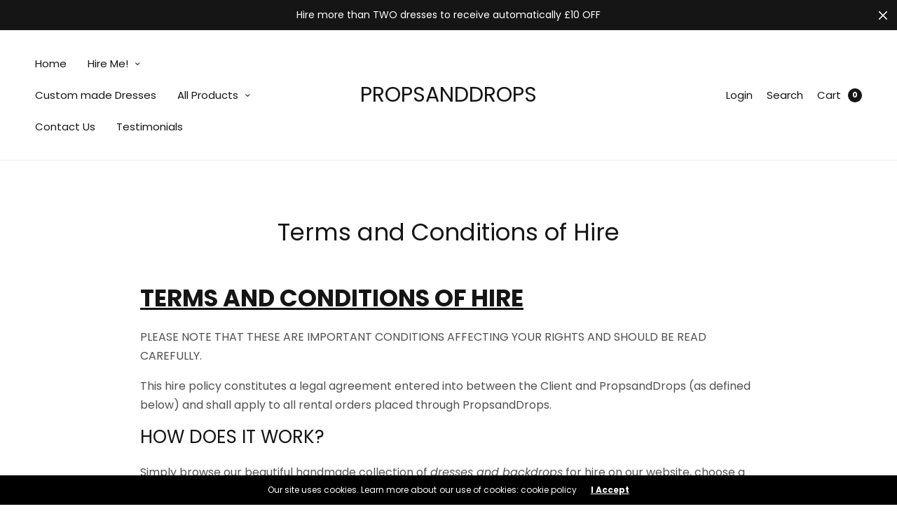

--- FILE ---
content_type: text/html; charset=utf-8
request_url: https://www.propsanddrops.co.uk/pages/terms-and-conditions-of-hire
body_size: 42592
content:
<!doctype html><html class="no-js" lang="en" dir="ltr">
<head>
	<meta charset="utf-8">
	<meta http-equiv="X-UA-Compatible" content="IE=edge,chrome=1">
	<meta name="viewport" content="width=device-width, initial-scale=1, maximum-scale=5, viewport-fit=cover">
	<link rel="canonical" href="https://www.propsanddrops.co.uk/pages/terms-and-conditions-of-hire">
	<link rel="preconnect" href="https://cdn.shopify.com" crossorigin>
	<link rel="preload" as="script" href="https://ajax.googleapis.com/ajax/libs/jquery/3.6.1/jquery.min.js">
<link rel="preload" as="style" href="//www.propsanddrops.co.uk/cdn/shop/t/6/assets/app.css?v=119843605349329452451680251082">
<link rel="preload" as="script" href="//www.propsanddrops.co.uk/cdn/shop/t/6/assets/app.min.js?v=22825055728419779321680251082">


<title>
	Terms and Conditions of Hire &ndash; PropsandDrops
	</title>

	
	<meta name="description" content="TERMS AND CONDITIONS OF HIRE PLEASE NOTE THAT THESE ARE IMPORTANT CONDITIONS AFFECTING YOUR RIGHTS AND SHOULD BE READ CAREFULLY. This hire policy constitutes a legal agreement entered into between the Client and PropsandDrops (as defined below) and shall apply to all rental orders placed through PropsandDrops. HOW DOES">
	
<link rel="preconnect" href="https://fonts.shopifycdn.com" crossorigin>

<meta property="og:site_name" content="PropsandDrops">
<meta property="og:url" content="https://www.propsanddrops.co.uk/pages/terms-and-conditions-of-hire">
<meta property="og:title" content="Terms and Conditions of Hire">
<meta property="og:type" content="website">
<meta property="og:description" content="TERMS AND CONDITIONS OF HIRE PLEASE NOTE THAT THESE ARE IMPORTANT CONDITIONS AFFECTING YOUR RIGHTS AND SHOULD BE READ CAREFULLY. This hire policy constitutes a legal agreement entered into between the Client and PropsandDrops (as defined below) and shall apply to all rental orders placed through PropsandDrops. HOW DOES"><meta property="og:image" content="http://www.propsanddrops.co.uk/cdn/shop/files/216103043_3124151647872603_3109097134387485626_n.jpg?v=1680253811">
  <meta property="og:image:secure_url" content="https://www.propsanddrops.co.uk/cdn/shop/files/216103043_3124151647872603_3109097134387485626_n.jpg?v=1680253811">
  <meta property="og:image:width" content="2048">
  <meta property="og:image:height" content="1368"><meta name="twitter:card" content="summary_large_image">
<meta name="twitter:title" content="Terms and Conditions of Hire">
<meta name="twitter:description" content="TERMS AND CONDITIONS OF HIRE PLEASE NOTE THAT THESE ARE IMPORTANT CONDITIONS AFFECTING YOUR RIGHTS AND SHOULD BE READ CAREFULLY. This hire policy constitutes a legal agreement entered into between the Client and PropsandDrops (as defined below) and shall apply to all rental orders placed through PropsandDrops. HOW DOES">


	<link href="//www.propsanddrops.co.uk/cdn/shop/t/6/assets/app.css?v=119843605349329452451680251082" rel="stylesheet" type="text/css" media="all" />

	<style data-shopify>
	:root {
		--font-body-scale: 1.0;
		--font-heading-scale: 1.0;
		--font-button-scale: 1.0;
	}

	@font-face {
  font-family: Poppins;
  font-weight: 400;
  font-style: normal;
  font-display: swap;
  src: url("//www.propsanddrops.co.uk/cdn/fonts/poppins/poppins_n4.0ba78fa5af9b0e1a374041b3ceaadf0a43b41362.woff2") format("woff2"),
       url("//www.propsanddrops.co.uk/cdn/fonts/poppins/poppins_n4.214741a72ff2596839fc9760ee7a770386cf16ca.woff") format("woff");
}

	@font-face {
  font-family: Poppins;
  font-weight: 700;
  font-style: normal;
  font-display: swap;
  src: url("//www.propsanddrops.co.uk/cdn/fonts/poppins/poppins_n7.56758dcf284489feb014a026f3727f2f20a54626.woff2") format("woff2"),
       url("//www.propsanddrops.co.uk/cdn/fonts/poppins/poppins_n7.f34f55d9b3d3205d2cd6f64955ff4b36f0cfd8da.woff") format("woff");
}

@font-face {
  font-family: Poppins;
  font-weight: 400;
  font-style: italic;
  font-display: swap;
  src: url("//www.propsanddrops.co.uk/cdn/fonts/poppins/poppins_i4.846ad1e22474f856bd6b81ba4585a60799a9f5d2.woff2") format("woff2"),
       url("//www.propsanddrops.co.uk/cdn/fonts/poppins/poppins_i4.56b43284e8b52fc64c1fd271f289a39e8477e9ec.woff") format("woff");
}

@font-face {
  font-family: Poppins;
  font-weight: 700;
  font-style: italic;
  font-display: swap;
  src: url("//www.propsanddrops.co.uk/cdn/fonts/poppins/poppins_i7.42fd71da11e9d101e1e6c7932199f925f9eea42d.woff2") format("woff2"),
       url("//www.propsanddrops.co.uk/cdn/fonts/poppins/poppins_i7.ec8499dbd7616004e21155106d13837fff4cf556.woff") format("woff");
}

h1,h2,h3,h4,h5,h6,
	.h1,.h2,.h3,.h4,.h5,.h6,
	.h1-large, .h1-xlarge,
	.cart-product-link {
		font-style: normal;
		font-weight: 400;
		font-family: Poppins, sans-serif;
	}
	body,
	p {
		font-style: normal;
		font-weight: 400;
		font-family: Poppins, sans-serif;
	}
	
	:root {
		--color-heading: #151515;
	}
	:root {
		--color-text: #151515;
		--color-text-rgb: 21, 21, 21;
	}
	:root {
		--color-price: #444;
	}
	:root {
		--color-border:  #eaeaea;
	}
	:root {
		--bg-body: #ffffff;
		--bg-body--darken: #f2f2f2;
		--bg-body-rgb: 255, 255, 255;
	}
	:root {
		--color-link: #151515;
	}
	:root {
		--color-link-hover: #666666;
	}
	:root {
		--color-stars: #151515;
	}
	.badge {
		color: #ffffff;
	}
	.badge.onsale {
		background-color: #647694;
	}
	.badge.out-of-stock {
		background-color: #8e8e8e;
	}
	.form-notification.error {
		background-color: #f34040;
	}
	.form-notification.error,
	.form-notification.error a {
		color: #ffffff;
	}
	.form-notification.success {
		background-color: #02b249;
	}
	.form-notification.success,
	.form-notification.success a {
		color: #151515;
	}
	.header:not(.fixed),
	.header.hover,
	.header:hover {
		background-color: #ffffff;
	}
	.thb-full-menu .sub-menu {
		background-color: #ffffff;
	}
	.header.light-title:hover a,
	.header.light-title.hover a,
	.header:not(.light-title) a {
		color: #151515;
	}
	.thb-full-menu>li a:before {
		border-color: #151515;
	}
	.header.light-title:hover a:hover,
	.header.light-title.hover a:hover,
	.header:not(.light-title) a:hover {
		color: #666666;
	}
	.header #quick_cart svg {
		stroke: #151515;
	}
	.header #quick_profile svg,
	.header #quick_search svg {
		fill: #151515;
	}
	.mobile-toggle span {
		background: #151515;
	}
	.side-panel header {
		background-color: #f4f4f4;
	}
	.side-panel header h6 {
		color: #151515;
	}
	.side-panel header svg {
		fill: #151515;
	}
	#wrapper .click-capture {
		background-color: rgba(192, 192, 192, 0.6);
	}
	@media only screen and (max-width: 767px) {
		.section-margin,
		.spr-container {
			margin: 40px 0;
		}
		.thb-product-detail.product {
			margin-bottom: 40px;
		}
		.section-spacing {
			padding: 40px 0;
		}
	}
	@media only screen and (min-width: 768px) {
		.section-margin,
		.spr-container {
			margin: 80px 0;
		}
		.thb-product-detail:not(.section-no-bottom-margin) {
			margin-bottom: 80px !important;
		}
		.section-spacing {
			padding: 80px 0;
		}
	}
	:root {
		--button-border-radius: 0px;
	}
	.products .product h3 {
		font-size: 16px;
	}
	.thb-full-menu,
	.header .account-holder a {
		font-size: 15px;
	}
	.badge {
		border-radius: 0px;
	}
	:root {
		--button-solid-bg: #151515;
		--button-solid-bg-hover: #2f2f2f
	}
	:root {
		--button-solid-text: #ffffff;
	}
	:root {
		--outline-button-color: #151515;
	}.thb-product-detail .product-information .stock.out-of-stock {
		border-color: #db4141;
		color: #db4141;
	}:root {
		--cart-remove: #db4141
	}</style>


	<script src="https://ajax.googleapis.com/ajax/libs/jquery/3.6.1/jquery.min.js"></script>
	<script>
		window.theme = window.theme || {};
		theme = {
			strings: {
				addToCart: "Add to cart",
				soldOut: "Sold out",
				unavailable: "Unavailable",
				requiresTerms: `You must agree with the terms and conditions of sales to check out`,
			},
			settings: {
				money_with_currency_format:"£{{amount}}",
				cart_drawer:true},
			routes: {
				cart_add_url: '/cart/add',
				search_url: '/search',
				cart_change_url: '/cart/change',
				cart_update_url: '/cart/update',
				predictive_search_url: '/search/suggest',
			}
		};
	</script>
	<script>window.performance && window.performance.mark && window.performance.mark('shopify.content_for_header.start');</script><meta name="google-site-verification" content="Is9q98Dn7TnKACKiIqN_EH8Eiz30jAe7QciwQmdMvAE">
<meta id="shopify-digital-wallet" name="shopify-digital-wallet" content="/42565730464/digital_wallets/dialog">
<meta name="shopify-checkout-api-token" content="6d4661bddeb085f7a987c3b082edc0f3">
<meta id="in-context-paypal-metadata" data-shop-id="42565730464" data-venmo-supported="false" data-environment="production" data-locale="en_US" data-paypal-v4="true" data-currency="GBP">
<script async="async" src="/checkouts/internal/preloads.js?locale=en-GB"></script>
<link rel="preconnect" href="https://shop.app" crossorigin="anonymous">
<script async="async" src="https://shop.app/checkouts/internal/preloads.js?locale=en-GB&shop_id=42565730464" crossorigin="anonymous"></script>
<script id="apple-pay-shop-capabilities" type="application/json">{"shopId":42565730464,"countryCode":"GB","currencyCode":"GBP","merchantCapabilities":["supports3DS"],"merchantId":"gid:\/\/shopify\/Shop\/42565730464","merchantName":"PropsandDrops","requiredBillingContactFields":["postalAddress","email","phone"],"requiredShippingContactFields":["postalAddress","email","phone"],"shippingType":"shipping","supportedNetworks":["visa","maestro","masterCard","amex","discover","elo"],"total":{"type":"pending","label":"PropsandDrops","amount":"1.00"},"shopifyPaymentsEnabled":true,"supportsSubscriptions":true}</script>
<script id="shopify-features" type="application/json">{"accessToken":"6d4661bddeb085f7a987c3b082edc0f3","betas":["rich-media-storefront-analytics"],"domain":"www.propsanddrops.co.uk","predictiveSearch":true,"shopId":42565730464,"locale":"en"}</script>
<script>var Shopify = Shopify || {};
Shopify.shop = "propsanddrops.myshopify.com";
Shopify.locale = "en";
Shopify.currency = {"active":"GBP","rate":"1.0"};
Shopify.country = "GB";
Shopify.theme = {"name":"North","id":147230392640,"schema_name":"North","schema_version":"1.9.2","theme_store_id":1460,"role":"main"};
Shopify.theme.handle = "null";
Shopify.theme.style = {"id":null,"handle":null};
Shopify.cdnHost = "www.propsanddrops.co.uk/cdn";
Shopify.routes = Shopify.routes || {};
Shopify.routes.root = "/";</script>
<script type="module">!function(o){(o.Shopify=o.Shopify||{}).modules=!0}(window);</script>
<script>!function(o){function n(){var o=[];function n(){o.push(Array.prototype.slice.apply(arguments))}return n.q=o,n}var t=o.Shopify=o.Shopify||{};t.loadFeatures=n(),t.autoloadFeatures=n()}(window);</script>
<script>
  window.ShopifyPay = window.ShopifyPay || {};
  window.ShopifyPay.apiHost = "shop.app\/pay";
  window.ShopifyPay.redirectState = null;
</script>
<script id="shop-js-analytics" type="application/json">{"pageType":"page"}</script>
<script defer="defer" async type="module" src="//www.propsanddrops.co.uk/cdn/shopifycloud/shop-js/modules/v2/client.init-shop-cart-sync_C5BV16lS.en.esm.js"></script>
<script defer="defer" async type="module" src="//www.propsanddrops.co.uk/cdn/shopifycloud/shop-js/modules/v2/chunk.common_CygWptCX.esm.js"></script>
<script type="module">
  await import("//www.propsanddrops.co.uk/cdn/shopifycloud/shop-js/modules/v2/client.init-shop-cart-sync_C5BV16lS.en.esm.js");
await import("//www.propsanddrops.co.uk/cdn/shopifycloud/shop-js/modules/v2/chunk.common_CygWptCX.esm.js");

  window.Shopify.SignInWithShop?.initShopCartSync?.({"fedCMEnabled":true,"windoidEnabled":true});

</script>
<script>
  window.Shopify = window.Shopify || {};
  if (!window.Shopify.featureAssets) window.Shopify.featureAssets = {};
  window.Shopify.featureAssets['shop-js'] = {"shop-cart-sync":["modules/v2/client.shop-cart-sync_ZFArdW7E.en.esm.js","modules/v2/chunk.common_CygWptCX.esm.js"],"init-fed-cm":["modules/v2/client.init-fed-cm_CmiC4vf6.en.esm.js","modules/v2/chunk.common_CygWptCX.esm.js"],"shop-button":["modules/v2/client.shop-button_tlx5R9nI.en.esm.js","modules/v2/chunk.common_CygWptCX.esm.js"],"shop-cash-offers":["modules/v2/client.shop-cash-offers_DOA2yAJr.en.esm.js","modules/v2/chunk.common_CygWptCX.esm.js","modules/v2/chunk.modal_D71HUcav.esm.js"],"init-windoid":["modules/v2/client.init-windoid_sURxWdc1.en.esm.js","modules/v2/chunk.common_CygWptCX.esm.js"],"shop-toast-manager":["modules/v2/client.shop-toast-manager_ClPi3nE9.en.esm.js","modules/v2/chunk.common_CygWptCX.esm.js"],"init-shop-email-lookup-coordinator":["modules/v2/client.init-shop-email-lookup-coordinator_B8hsDcYM.en.esm.js","modules/v2/chunk.common_CygWptCX.esm.js"],"init-shop-cart-sync":["modules/v2/client.init-shop-cart-sync_C5BV16lS.en.esm.js","modules/v2/chunk.common_CygWptCX.esm.js"],"avatar":["modules/v2/client.avatar_BTnouDA3.en.esm.js"],"pay-button":["modules/v2/client.pay-button_FdsNuTd3.en.esm.js","modules/v2/chunk.common_CygWptCX.esm.js"],"init-customer-accounts":["modules/v2/client.init-customer-accounts_DxDtT_ad.en.esm.js","modules/v2/client.shop-login-button_C5VAVYt1.en.esm.js","modules/v2/chunk.common_CygWptCX.esm.js","modules/v2/chunk.modal_D71HUcav.esm.js"],"init-shop-for-new-customer-accounts":["modules/v2/client.init-shop-for-new-customer-accounts_ChsxoAhi.en.esm.js","modules/v2/client.shop-login-button_C5VAVYt1.en.esm.js","modules/v2/chunk.common_CygWptCX.esm.js","modules/v2/chunk.modal_D71HUcav.esm.js"],"shop-login-button":["modules/v2/client.shop-login-button_C5VAVYt1.en.esm.js","modules/v2/chunk.common_CygWptCX.esm.js","modules/v2/chunk.modal_D71HUcav.esm.js"],"init-customer-accounts-sign-up":["modules/v2/client.init-customer-accounts-sign-up_CPSyQ0Tj.en.esm.js","modules/v2/client.shop-login-button_C5VAVYt1.en.esm.js","modules/v2/chunk.common_CygWptCX.esm.js","modules/v2/chunk.modal_D71HUcav.esm.js"],"shop-follow-button":["modules/v2/client.shop-follow-button_Cva4Ekp9.en.esm.js","modules/v2/chunk.common_CygWptCX.esm.js","modules/v2/chunk.modal_D71HUcav.esm.js"],"checkout-modal":["modules/v2/client.checkout-modal_BPM8l0SH.en.esm.js","modules/v2/chunk.common_CygWptCX.esm.js","modules/v2/chunk.modal_D71HUcav.esm.js"],"lead-capture":["modules/v2/client.lead-capture_Bi8yE_yS.en.esm.js","modules/v2/chunk.common_CygWptCX.esm.js","modules/v2/chunk.modal_D71HUcav.esm.js"],"shop-login":["modules/v2/client.shop-login_D6lNrXab.en.esm.js","modules/v2/chunk.common_CygWptCX.esm.js","modules/v2/chunk.modal_D71HUcav.esm.js"],"payment-terms":["modules/v2/client.payment-terms_CZxnsJam.en.esm.js","modules/v2/chunk.common_CygWptCX.esm.js","modules/v2/chunk.modal_D71HUcav.esm.js"]};
</script>
<script>(function() {
  var isLoaded = false;
  function asyncLoad() {
    if (isLoaded) return;
    isLoaded = true;
    var urls = ["\/\/propsanddrops.bookthatapp.com\/javascripts\/bta.js?shop=propsanddrops.myshopify.com","\/\/cdn.shopify.com\/proxy\/5f280fd1854ed9879278c5c57be096a62b6ffb0176b8f7074731c7c948282137\/propsanddrops.bookthatapp.com\/javascripts\/bta-installed.js?shop=propsanddrops.myshopify.com\u0026sp-cache-control=cHVibGljLCBtYXgtYWdlPTkwMA","https:\/\/sp-micro-next.b-cdn.net\/sp-micro.umd.js?shop=propsanddrops.myshopify.com"];
    for (var i = 0; i < urls.length; i++) {
      var s = document.createElement('script');
      s.type = 'text/javascript';
      s.async = true;
      s.src = urls[i];
      var x = document.getElementsByTagName('script')[0];
      x.parentNode.insertBefore(s, x);
    }
  };
  if(window.attachEvent) {
    window.attachEvent('onload', asyncLoad);
  } else {
    window.addEventListener('load', asyncLoad, false);
  }
})();</script>
<script id="__st">var __st={"a":42565730464,"offset":0,"reqid":"5eda5f54-66f1-4226-b8bf-336baad9cc72-1768667492","pageurl":"www.propsanddrops.co.uk\/pages\/terms-and-conditions-of-hire","s":"pages-79284043974","u":"06f0c220e30f","p":"page","rtyp":"page","rid":79284043974};</script>
<script>window.ShopifyPaypalV4VisibilityTracking = true;</script>
<script id="captcha-bootstrap">!function(){'use strict';const t='contact',e='account',n='new_comment',o=[[t,t],['blogs',n],['comments',n],[t,'customer']],c=[[e,'customer_login'],[e,'guest_login'],[e,'recover_customer_password'],[e,'create_customer']],r=t=>t.map((([t,e])=>`form[action*='/${t}']:not([data-nocaptcha='true']) input[name='form_type'][value='${e}']`)).join(','),a=t=>()=>t?[...document.querySelectorAll(t)].map((t=>t.form)):[];function s(){const t=[...o],e=r(t);return a(e)}const i='password',u='form_key',d=['recaptcha-v3-token','g-recaptcha-response','h-captcha-response',i],f=()=>{try{return window.sessionStorage}catch{return}},m='__shopify_v',_=t=>t.elements[u];function p(t,e,n=!1){try{const o=window.sessionStorage,c=JSON.parse(o.getItem(e)),{data:r}=function(t){const{data:e,action:n}=t;return t[m]||n?{data:e,action:n}:{data:t,action:n}}(c);for(const[e,n]of Object.entries(r))t.elements[e]&&(t.elements[e].value=n);n&&o.removeItem(e)}catch(o){console.error('form repopulation failed',{error:o})}}const l='form_type',E='cptcha';function T(t){t.dataset[E]=!0}const w=window,h=w.document,L='Shopify',v='ce_forms',y='captcha';let A=!1;((t,e)=>{const n=(g='f06e6c50-85a8-45c8-87d0-21a2b65856fe',I='https://cdn.shopify.com/shopifycloud/storefront-forms-hcaptcha/ce_storefront_forms_captcha_hcaptcha.v1.5.2.iife.js',D={infoText:'Protected by hCaptcha',privacyText:'Privacy',termsText:'Terms'},(t,e,n)=>{const o=w[L][v],c=o.bindForm;if(c)return c(t,g,e,D).then(n);var r;o.q.push([[t,g,e,D],n]),r=I,A||(h.body.append(Object.assign(h.createElement('script'),{id:'captcha-provider',async:!0,src:r})),A=!0)});var g,I,D;w[L]=w[L]||{},w[L][v]=w[L][v]||{},w[L][v].q=[],w[L][y]=w[L][y]||{},w[L][y].protect=function(t,e){n(t,void 0,e),T(t)},Object.freeze(w[L][y]),function(t,e,n,w,h,L){const[v,y,A,g]=function(t,e,n){const i=e?o:[],u=t?c:[],d=[...i,...u],f=r(d),m=r(i),_=r(d.filter((([t,e])=>n.includes(e))));return[a(f),a(m),a(_),s()]}(w,h,L),I=t=>{const e=t.target;return e instanceof HTMLFormElement?e:e&&e.form},D=t=>v().includes(t);t.addEventListener('submit',(t=>{const e=I(t);if(!e)return;const n=D(e)&&!e.dataset.hcaptchaBound&&!e.dataset.recaptchaBound,o=_(e),c=g().includes(e)&&(!o||!o.value);(n||c)&&t.preventDefault(),c&&!n&&(function(t){try{if(!f())return;!function(t){const e=f();if(!e)return;const n=_(t);if(!n)return;const o=n.value;o&&e.removeItem(o)}(t);const e=Array.from(Array(32),(()=>Math.random().toString(36)[2])).join('');!function(t,e){_(t)||t.append(Object.assign(document.createElement('input'),{type:'hidden',name:u})),t.elements[u].value=e}(t,e),function(t,e){const n=f();if(!n)return;const o=[...t.querySelectorAll(`input[type='${i}']`)].map((({name:t})=>t)),c=[...d,...o],r={};for(const[a,s]of new FormData(t).entries())c.includes(a)||(r[a]=s);n.setItem(e,JSON.stringify({[m]:1,action:t.action,data:r}))}(t,e)}catch(e){console.error('failed to persist form',e)}}(e),e.submit())}));const S=(t,e)=>{t&&!t.dataset[E]&&(n(t,e.some((e=>e===t))),T(t))};for(const o of['focusin','change'])t.addEventListener(o,(t=>{const e=I(t);D(e)&&S(e,y())}));const B=e.get('form_key'),M=e.get(l),P=B&&M;t.addEventListener('DOMContentLoaded',(()=>{const t=y();if(P)for(const e of t)e.elements[l].value===M&&p(e,B);[...new Set([...A(),...v().filter((t=>'true'===t.dataset.shopifyCaptcha))])].forEach((e=>S(e,t)))}))}(h,new URLSearchParams(w.location.search),n,t,e,['guest_login'])})(!0,!0)}();</script>
<script integrity="sha256-4kQ18oKyAcykRKYeNunJcIwy7WH5gtpwJnB7kiuLZ1E=" data-source-attribution="shopify.loadfeatures" defer="defer" src="//www.propsanddrops.co.uk/cdn/shopifycloud/storefront/assets/storefront/load_feature-a0a9edcb.js" crossorigin="anonymous"></script>
<script crossorigin="anonymous" defer="defer" src="//www.propsanddrops.co.uk/cdn/shopifycloud/storefront/assets/shopify_pay/storefront-65b4c6d7.js?v=20250812"></script>
<script data-source-attribution="shopify.dynamic_checkout.dynamic.init">var Shopify=Shopify||{};Shopify.PaymentButton=Shopify.PaymentButton||{isStorefrontPortableWallets:!0,init:function(){window.Shopify.PaymentButton.init=function(){};var t=document.createElement("script");t.src="https://www.propsanddrops.co.uk/cdn/shopifycloud/portable-wallets/latest/portable-wallets.en.js",t.type="module",document.head.appendChild(t)}};
</script>
<script data-source-attribution="shopify.dynamic_checkout.buyer_consent">
  function portableWalletsHideBuyerConsent(e){var t=document.getElementById("shopify-buyer-consent"),n=document.getElementById("shopify-subscription-policy-button");t&&n&&(t.classList.add("hidden"),t.setAttribute("aria-hidden","true"),n.removeEventListener("click",e))}function portableWalletsShowBuyerConsent(e){var t=document.getElementById("shopify-buyer-consent"),n=document.getElementById("shopify-subscription-policy-button");t&&n&&(t.classList.remove("hidden"),t.removeAttribute("aria-hidden"),n.addEventListener("click",e))}window.Shopify?.PaymentButton&&(window.Shopify.PaymentButton.hideBuyerConsent=portableWalletsHideBuyerConsent,window.Shopify.PaymentButton.showBuyerConsent=portableWalletsShowBuyerConsent);
</script>
<script data-source-attribution="shopify.dynamic_checkout.cart.bootstrap">document.addEventListener("DOMContentLoaded",(function(){function t(){return document.querySelector("shopify-accelerated-checkout-cart, shopify-accelerated-checkout")}if(t())Shopify.PaymentButton.init();else{new MutationObserver((function(e,n){t()&&(Shopify.PaymentButton.init(),n.disconnect())})).observe(document.body,{childList:!0,subtree:!0})}}));
</script>
<link id="shopify-accelerated-checkout-styles" rel="stylesheet" media="screen" href="https://www.propsanddrops.co.uk/cdn/shopifycloud/portable-wallets/latest/accelerated-checkout-backwards-compat.css" crossorigin="anonymous">
<style id="shopify-accelerated-checkout-cart">
        #shopify-buyer-consent {
  margin-top: 1em;
  display: inline-block;
  width: 100%;
}

#shopify-buyer-consent.hidden {
  display: none;
}

#shopify-subscription-policy-button {
  background: none;
  border: none;
  padding: 0;
  text-decoration: underline;
  font-size: inherit;
  cursor: pointer;
}

#shopify-subscription-policy-button::before {
  box-shadow: none;
}

      </style>

<script>window.performance && window.performance.mark && window.performance.mark('shopify.content_for_header.end');</script> <!-- Header hook for plugins -->

	<script>document.documentElement.className = document.documentElement.className.replace('no-js', 'js');</script>

  <script>var bondVariantIds = [], productConfig = {}, productMetafields;productMetafields = '';if (productMetafields !== '') {
        productConfig = JSON.parse('{"' + decodeURI(productMetafields).replace(/"/g, '\\"').replace(/&/g, '","').replace(/=/g,'":"') + '"}');
      }

    window.BtaConfig = {
      account: 'propsanddrops',
      bondVariantIds: bondVariantIds,
      settings: JSON.parse('{"dateFormat":"DD/MM/YYYY","domain":"www.propsanddrops.co.uk","env":"production","path_prefix":"/apps/bookthatapp","should_load":true,"widget_enabled_list":["reservation","rental"],"widget_on_every_page":true,"widgets_mode":{}}' || '{}'),
      
      cart: {"note":null,"attributes":{},"original_total_price":0,"total_price":0,"total_discount":0,"total_weight":0.0,"item_count":0,"items":[],"requires_shipping":false,"currency":"GBP","items_subtotal_price":0,"cart_level_discount_applications":[],"checkout_charge_amount":0},
      version: '1.5'
    }
  </script>

  <script src="//www.propsanddrops.co.uk/cdn/shop/t/6/assets/bta-widgets-bootstrap.min.js?v=161107380905065381971680588570" type="text/javascript"></script>

<link href="https://monorail-edge.shopifysvc.com" rel="dns-prefetch">
<script>(function(){if ("sendBeacon" in navigator && "performance" in window) {try {var session_token_from_headers = performance.getEntriesByType('navigation')[0].serverTiming.find(x => x.name == '_s').description;} catch {var session_token_from_headers = undefined;}var session_cookie_matches = document.cookie.match(/_shopify_s=([^;]*)/);var session_token_from_cookie = session_cookie_matches && session_cookie_matches.length === 2 ? session_cookie_matches[1] : "";var session_token = session_token_from_headers || session_token_from_cookie || "";function handle_abandonment_event(e) {var entries = performance.getEntries().filter(function(entry) {return /monorail-edge.shopifysvc.com/.test(entry.name);});if (!window.abandonment_tracked && entries.length === 0) {window.abandonment_tracked = true;var currentMs = Date.now();var navigation_start = performance.timing.navigationStart;var payload = {shop_id: 42565730464,url: window.location.href,navigation_start,duration: currentMs - navigation_start,session_token,page_type: "page"};window.navigator.sendBeacon("https://monorail-edge.shopifysvc.com/v1/produce", JSON.stringify({schema_id: "online_store_buyer_site_abandonment/1.1",payload: payload,metadata: {event_created_at_ms: currentMs,event_sent_at_ms: currentMs}}));}}window.addEventListener('pagehide', handle_abandonment_event);}}());</script>
<script id="web-pixels-manager-setup">(function e(e,d,r,n,o){if(void 0===o&&(o={}),!Boolean(null===(a=null===(i=window.Shopify)||void 0===i?void 0:i.analytics)||void 0===a?void 0:a.replayQueue)){var i,a;window.Shopify=window.Shopify||{};var t=window.Shopify;t.analytics=t.analytics||{};var s=t.analytics;s.replayQueue=[],s.publish=function(e,d,r){return s.replayQueue.push([e,d,r]),!0};try{self.performance.mark("wpm:start")}catch(e){}var l=function(){var e={modern:/Edge?\/(1{2}[4-9]|1[2-9]\d|[2-9]\d{2}|\d{4,})\.\d+(\.\d+|)|Firefox\/(1{2}[4-9]|1[2-9]\d|[2-9]\d{2}|\d{4,})\.\d+(\.\d+|)|Chrom(ium|e)\/(9{2}|\d{3,})\.\d+(\.\d+|)|(Maci|X1{2}).+ Version\/(15\.\d+|(1[6-9]|[2-9]\d|\d{3,})\.\d+)([,.]\d+|)( \(\w+\)|)( Mobile\/\w+|) Safari\/|Chrome.+OPR\/(9{2}|\d{3,})\.\d+\.\d+|(CPU[ +]OS|iPhone[ +]OS|CPU[ +]iPhone|CPU IPhone OS|CPU iPad OS)[ +]+(15[._]\d+|(1[6-9]|[2-9]\d|\d{3,})[._]\d+)([._]\d+|)|Android:?[ /-](13[3-9]|1[4-9]\d|[2-9]\d{2}|\d{4,})(\.\d+|)(\.\d+|)|Android.+Firefox\/(13[5-9]|1[4-9]\d|[2-9]\d{2}|\d{4,})\.\d+(\.\d+|)|Android.+Chrom(ium|e)\/(13[3-9]|1[4-9]\d|[2-9]\d{2}|\d{4,})\.\d+(\.\d+|)|SamsungBrowser\/([2-9]\d|\d{3,})\.\d+/,legacy:/Edge?\/(1[6-9]|[2-9]\d|\d{3,})\.\d+(\.\d+|)|Firefox\/(5[4-9]|[6-9]\d|\d{3,})\.\d+(\.\d+|)|Chrom(ium|e)\/(5[1-9]|[6-9]\d|\d{3,})\.\d+(\.\d+|)([\d.]+$|.*Safari\/(?![\d.]+ Edge\/[\d.]+$))|(Maci|X1{2}).+ Version\/(10\.\d+|(1[1-9]|[2-9]\d|\d{3,})\.\d+)([,.]\d+|)( \(\w+\)|)( Mobile\/\w+|) Safari\/|Chrome.+OPR\/(3[89]|[4-9]\d|\d{3,})\.\d+\.\d+|(CPU[ +]OS|iPhone[ +]OS|CPU[ +]iPhone|CPU IPhone OS|CPU iPad OS)[ +]+(10[._]\d+|(1[1-9]|[2-9]\d|\d{3,})[._]\d+)([._]\d+|)|Android:?[ /-](13[3-9]|1[4-9]\d|[2-9]\d{2}|\d{4,})(\.\d+|)(\.\d+|)|Mobile Safari.+OPR\/([89]\d|\d{3,})\.\d+\.\d+|Android.+Firefox\/(13[5-9]|1[4-9]\d|[2-9]\d{2}|\d{4,})\.\d+(\.\d+|)|Android.+Chrom(ium|e)\/(13[3-9]|1[4-9]\d|[2-9]\d{2}|\d{4,})\.\d+(\.\d+|)|Android.+(UC? ?Browser|UCWEB|U3)[ /]?(15\.([5-9]|\d{2,})|(1[6-9]|[2-9]\d|\d{3,})\.\d+)\.\d+|SamsungBrowser\/(5\.\d+|([6-9]|\d{2,})\.\d+)|Android.+MQ{2}Browser\/(14(\.(9|\d{2,})|)|(1[5-9]|[2-9]\d|\d{3,})(\.\d+|))(\.\d+|)|K[Aa][Ii]OS\/(3\.\d+|([4-9]|\d{2,})\.\d+)(\.\d+|)/},d=e.modern,r=e.legacy,n=navigator.userAgent;return n.match(d)?"modern":n.match(r)?"legacy":"unknown"}(),u="modern"===l?"modern":"legacy",c=(null!=n?n:{modern:"",legacy:""})[u],f=function(e){return[e.baseUrl,"/wpm","/b",e.hashVersion,"modern"===e.buildTarget?"m":"l",".js"].join("")}({baseUrl:d,hashVersion:r,buildTarget:u}),m=function(e){var d=e.version,r=e.bundleTarget,n=e.surface,o=e.pageUrl,i=e.monorailEndpoint;return{emit:function(e){var a=e.status,t=e.errorMsg,s=(new Date).getTime(),l=JSON.stringify({metadata:{event_sent_at_ms:s},events:[{schema_id:"web_pixels_manager_load/3.1",payload:{version:d,bundle_target:r,page_url:o,status:a,surface:n,error_msg:t},metadata:{event_created_at_ms:s}}]});if(!i)return console&&console.warn&&console.warn("[Web Pixels Manager] No Monorail endpoint provided, skipping logging."),!1;try{return self.navigator.sendBeacon.bind(self.navigator)(i,l)}catch(e){}var u=new XMLHttpRequest;try{return u.open("POST",i,!0),u.setRequestHeader("Content-Type","text/plain"),u.send(l),!0}catch(e){return console&&console.warn&&console.warn("[Web Pixels Manager] Got an unhandled error while logging to Monorail."),!1}}}}({version:r,bundleTarget:l,surface:e.surface,pageUrl:self.location.href,monorailEndpoint:e.monorailEndpoint});try{o.browserTarget=l,function(e){var d=e.src,r=e.async,n=void 0===r||r,o=e.onload,i=e.onerror,a=e.sri,t=e.scriptDataAttributes,s=void 0===t?{}:t,l=document.createElement("script"),u=document.querySelector("head"),c=document.querySelector("body");if(l.async=n,l.src=d,a&&(l.integrity=a,l.crossOrigin="anonymous"),s)for(var f in s)if(Object.prototype.hasOwnProperty.call(s,f))try{l.dataset[f]=s[f]}catch(e){}if(o&&l.addEventListener("load",o),i&&l.addEventListener("error",i),u)u.appendChild(l);else{if(!c)throw new Error("Did not find a head or body element to append the script");c.appendChild(l)}}({src:f,async:!0,onload:function(){if(!function(){var e,d;return Boolean(null===(d=null===(e=window.Shopify)||void 0===e?void 0:e.analytics)||void 0===d?void 0:d.initialized)}()){var d=window.webPixelsManager.init(e)||void 0;if(d){var r=window.Shopify.analytics;r.replayQueue.forEach((function(e){var r=e[0],n=e[1],o=e[2];d.publishCustomEvent(r,n,o)})),r.replayQueue=[],r.publish=d.publishCustomEvent,r.visitor=d.visitor,r.initialized=!0}}},onerror:function(){return m.emit({status:"failed",errorMsg:"".concat(f," has failed to load")})},sri:function(e){var d=/^sha384-[A-Za-z0-9+/=]+$/;return"string"==typeof e&&d.test(e)}(c)?c:"",scriptDataAttributes:o}),m.emit({status:"loading"})}catch(e){m.emit({status:"failed",errorMsg:(null==e?void 0:e.message)||"Unknown error"})}}})({shopId: 42565730464,storefrontBaseUrl: "https://www.propsanddrops.co.uk",extensionsBaseUrl: "https://extensions.shopifycdn.com/cdn/shopifycloud/web-pixels-manager",monorailEndpoint: "https://monorail-edge.shopifysvc.com/unstable/produce_batch",surface: "storefront-renderer",enabledBetaFlags: ["2dca8a86"],webPixelsConfigList: [{"id":"2102624631","configuration":"{\"config\":\"{\\\"google_tag_ids\\\":[\\\"GT-K4ZZJ7HN\\\"],\\\"target_country\\\":\\\"ZZ\\\",\\\"gtag_events\\\":[{\\\"type\\\":\\\"view_item\\\",\\\"action_label\\\":\\\"MC-ZW29W5938E\\\"},{\\\"type\\\":\\\"purchase\\\",\\\"action_label\\\":\\\"MC-ZW29W5938E\\\"},{\\\"type\\\":\\\"page_view\\\",\\\"action_label\\\":\\\"MC-ZW29W5938E\\\"}],\\\"enable_monitoring_mode\\\":false}\"}","eventPayloadVersion":"v1","runtimeContext":"OPEN","scriptVersion":"b2a88bafab3e21179ed38636efcd8a93","type":"APP","apiClientId":1780363,"privacyPurposes":[],"dataSharingAdjustments":{"protectedCustomerApprovalScopes":["read_customer_address","read_customer_email","read_customer_name","read_customer_personal_data","read_customer_phone"]}},{"id":"1714389367","configuration":"{\"backendUrl\":\"https:\\\/\\\/api.salespop.com\",\"shopifyDomain\":\"propsanddrops.myshopify.com\"}","eventPayloadVersion":"v1","runtimeContext":"STRICT","scriptVersion":"bb83dd074d22fef7d4e3cfe7cac23089","type":"APP","apiClientId":1869884,"privacyPurposes":["ANALYTICS"],"dataSharingAdjustments":{"protectedCustomerApprovalScopes":["read_customer_address","read_customer_name","read_customer_personal_data"]}},{"id":"260014400","configuration":"{\"pixel_id\":\"2629603577300570\",\"pixel_type\":\"facebook_pixel\",\"metaapp_system_user_token\":\"-\"}","eventPayloadVersion":"v1","runtimeContext":"OPEN","scriptVersion":"ca16bc87fe92b6042fbaa3acc2fbdaa6","type":"APP","apiClientId":2329312,"privacyPurposes":["ANALYTICS","MARKETING","SALE_OF_DATA"],"dataSharingAdjustments":{"protectedCustomerApprovalScopes":["read_customer_address","read_customer_email","read_customer_name","read_customer_personal_data","read_customer_phone"]}},{"id":"shopify-app-pixel","configuration":"{}","eventPayloadVersion":"v1","runtimeContext":"STRICT","scriptVersion":"0450","apiClientId":"shopify-pixel","type":"APP","privacyPurposes":["ANALYTICS","MARKETING"]},{"id":"shopify-custom-pixel","eventPayloadVersion":"v1","runtimeContext":"LAX","scriptVersion":"0450","apiClientId":"shopify-pixel","type":"CUSTOM","privacyPurposes":["ANALYTICS","MARKETING"]}],isMerchantRequest: false,initData: {"shop":{"name":"PropsandDrops","paymentSettings":{"currencyCode":"GBP"},"myshopifyDomain":"propsanddrops.myshopify.com","countryCode":"GB","storefrontUrl":"https:\/\/www.propsanddrops.co.uk"},"customer":null,"cart":null,"checkout":null,"productVariants":[],"purchasingCompany":null},},"https://www.propsanddrops.co.uk/cdn","fcfee988w5aeb613cpc8e4bc33m6693e112",{"modern":"","legacy":""},{"shopId":"42565730464","storefrontBaseUrl":"https:\/\/www.propsanddrops.co.uk","extensionBaseUrl":"https:\/\/extensions.shopifycdn.com\/cdn\/shopifycloud\/web-pixels-manager","surface":"storefront-renderer","enabledBetaFlags":"[\"2dca8a86\"]","isMerchantRequest":"false","hashVersion":"fcfee988w5aeb613cpc8e4bc33m6693e112","publish":"custom","events":"[[\"page_viewed\",{}]]"});</script><script>
  window.ShopifyAnalytics = window.ShopifyAnalytics || {};
  window.ShopifyAnalytics.meta = window.ShopifyAnalytics.meta || {};
  window.ShopifyAnalytics.meta.currency = 'GBP';
  var meta = {"page":{"pageType":"page","resourceType":"page","resourceId":79284043974,"requestId":"5eda5f54-66f1-4226-b8bf-336baad9cc72-1768667492"}};
  for (var attr in meta) {
    window.ShopifyAnalytics.meta[attr] = meta[attr];
  }
</script>
<script class="analytics">
  (function () {
    var customDocumentWrite = function(content) {
      var jquery = null;

      if (window.jQuery) {
        jquery = window.jQuery;
      } else if (window.Checkout && window.Checkout.$) {
        jquery = window.Checkout.$;
      }

      if (jquery) {
        jquery('body').append(content);
      }
    };

    var hasLoggedConversion = function(token) {
      if (token) {
        return document.cookie.indexOf('loggedConversion=' + token) !== -1;
      }
      return false;
    }

    var setCookieIfConversion = function(token) {
      if (token) {
        var twoMonthsFromNow = new Date(Date.now());
        twoMonthsFromNow.setMonth(twoMonthsFromNow.getMonth() + 2);

        document.cookie = 'loggedConversion=' + token + '; expires=' + twoMonthsFromNow;
      }
    }

    var trekkie = window.ShopifyAnalytics.lib = window.trekkie = window.trekkie || [];
    if (trekkie.integrations) {
      return;
    }
    trekkie.methods = [
      'identify',
      'page',
      'ready',
      'track',
      'trackForm',
      'trackLink'
    ];
    trekkie.factory = function(method) {
      return function() {
        var args = Array.prototype.slice.call(arguments);
        args.unshift(method);
        trekkie.push(args);
        return trekkie;
      };
    };
    for (var i = 0; i < trekkie.methods.length; i++) {
      var key = trekkie.methods[i];
      trekkie[key] = trekkie.factory(key);
    }
    trekkie.load = function(config) {
      trekkie.config = config || {};
      trekkie.config.initialDocumentCookie = document.cookie;
      var first = document.getElementsByTagName('script')[0];
      var script = document.createElement('script');
      script.type = 'text/javascript';
      script.onerror = function(e) {
        var scriptFallback = document.createElement('script');
        scriptFallback.type = 'text/javascript';
        scriptFallback.onerror = function(error) {
                var Monorail = {
      produce: function produce(monorailDomain, schemaId, payload) {
        var currentMs = new Date().getTime();
        var event = {
          schema_id: schemaId,
          payload: payload,
          metadata: {
            event_created_at_ms: currentMs,
            event_sent_at_ms: currentMs
          }
        };
        return Monorail.sendRequest("https://" + monorailDomain + "/v1/produce", JSON.stringify(event));
      },
      sendRequest: function sendRequest(endpointUrl, payload) {
        // Try the sendBeacon API
        if (window && window.navigator && typeof window.navigator.sendBeacon === 'function' && typeof window.Blob === 'function' && !Monorail.isIos12()) {
          var blobData = new window.Blob([payload], {
            type: 'text/plain'
          });

          if (window.navigator.sendBeacon(endpointUrl, blobData)) {
            return true;
          } // sendBeacon was not successful

        } // XHR beacon

        var xhr = new XMLHttpRequest();

        try {
          xhr.open('POST', endpointUrl);
          xhr.setRequestHeader('Content-Type', 'text/plain');
          xhr.send(payload);
        } catch (e) {
          console.log(e);
        }

        return false;
      },
      isIos12: function isIos12() {
        return window.navigator.userAgent.lastIndexOf('iPhone; CPU iPhone OS 12_') !== -1 || window.navigator.userAgent.lastIndexOf('iPad; CPU OS 12_') !== -1;
      }
    };
    Monorail.produce('monorail-edge.shopifysvc.com',
      'trekkie_storefront_load_errors/1.1',
      {shop_id: 42565730464,
      theme_id: 147230392640,
      app_name: "storefront",
      context_url: window.location.href,
      source_url: "//www.propsanddrops.co.uk/cdn/s/trekkie.storefront.cd680fe47e6c39ca5d5df5f0a32d569bc48c0f27.min.js"});

        };
        scriptFallback.async = true;
        scriptFallback.src = '//www.propsanddrops.co.uk/cdn/s/trekkie.storefront.cd680fe47e6c39ca5d5df5f0a32d569bc48c0f27.min.js';
        first.parentNode.insertBefore(scriptFallback, first);
      };
      script.async = true;
      script.src = '//www.propsanddrops.co.uk/cdn/s/trekkie.storefront.cd680fe47e6c39ca5d5df5f0a32d569bc48c0f27.min.js';
      first.parentNode.insertBefore(script, first);
    };
    trekkie.load(
      {"Trekkie":{"appName":"storefront","development":false,"defaultAttributes":{"shopId":42565730464,"isMerchantRequest":null,"themeId":147230392640,"themeCityHash":"13195632161934553210","contentLanguage":"en","currency":"GBP","eventMetadataId":"1cf4bd99-ddbb-479a-b60d-fd290a79b6cb"},"isServerSideCookieWritingEnabled":true,"monorailRegion":"shop_domain","enabledBetaFlags":["65f19447"]},"Session Attribution":{},"S2S":{"facebookCapiEnabled":true,"source":"trekkie-storefront-renderer","apiClientId":580111}}
    );

    var loaded = false;
    trekkie.ready(function() {
      if (loaded) return;
      loaded = true;

      window.ShopifyAnalytics.lib = window.trekkie;

      var originalDocumentWrite = document.write;
      document.write = customDocumentWrite;
      try { window.ShopifyAnalytics.merchantGoogleAnalytics.call(this); } catch(error) {};
      document.write = originalDocumentWrite;

      window.ShopifyAnalytics.lib.page(null,{"pageType":"page","resourceType":"page","resourceId":79284043974,"requestId":"5eda5f54-66f1-4226-b8bf-336baad9cc72-1768667492","shopifyEmitted":true});

      var match = window.location.pathname.match(/checkouts\/(.+)\/(thank_you|post_purchase)/)
      var token = match? match[1]: undefined;
      if (!hasLoggedConversion(token)) {
        setCookieIfConversion(token);
        
      }
    });


        var eventsListenerScript = document.createElement('script');
        eventsListenerScript.async = true;
        eventsListenerScript.src = "//www.propsanddrops.co.uk/cdn/shopifycloud/storefront/assets/shop_events_listener-3da45d37.js";
        document.getElementsByTagName('head')[0].appendChild(eventsListenerScript);

})();</script>
<script
  defer
  src="https://www.propsanddrops.co.uk/cdn/shopifycloud/perf-kit/shopify-perf-kit-3.0.4.min.js"
  data-application="storefront-renderer"
  data-shop-id="42565730464"
  data-render-region="gcp-us-east1"
  data-page-type="page"
  data-theme-instance-id="147230392640"
  data-theme-name="North"
  data-theme-version="1.9.2"
  data-monorail-region="shop_domain"
  data-resource-timing-sampling-rate="10"
  data-shs="true"
  data-shs-beacon="true"
  data-shs-export-with-fetch="true"
  data-shs-logs-sample-rate="1"
  data-shs-beacon-endpoint="https://www.propsanddrops.co.uk/api/collect"
></script>
</head>
<body class="template-page button-uppercase--false">
	<a class="screen-reader-shortcut" href="#main-content">Skip to content</a>
	<div id="wrapper" class="open">
		<!-- BEGIN sections: header-group -->
<div id="shopify-section-sections--18535885963584__announcement-bar" class="shopify-section shopify-section-group-header-group announcement-section">

	<aside class="thb-global-notification"><div class="row">
			<div class="small-12 columns">
				<p>Hire more than TWO dresses to receive automatically £10 OFF</p>
			</div>
		</div>
		
		<a href="#" class="thb-notification-close" title="Close">
<svg xmlns="http://www.w3.org/2000/svg" version="1.1" x="0" y="0" width="12" height="12" viewBox="1.1 1.1 12 12" enable-background="new 1.1 1.1 12 12" xml:space="preserve"><path d="M8.3 7.1l4.6-4.6c0.3-0.3 0.3-0.8 0-1.2 -0.3-0.3-0.8-0.3-1.2 0L7.1 5.9 2.5 1.3c-0.3-0.3-0.8-0.3-1.2 0 -0.3 0.3-0.3 0.8 0 1.2L5.9 7.1l-4.6 4.6c-0.3 0.3-0.3 0.8 0 1.2s0.8 0.3 1.2 0L7.1 8.3l4.6 4.6c0.3 0.3 0.8 0.3 1.2 0 0.3-0.3 0.3-0.8 0-1.2L8.3 7.1z"/></svg>
</a>
		

		<style data-shopify>
			
	    .thb-global-notification {
	      background: #151515;
	    }
			

			
		    .thb-global-notification {
		      color: #ffffff;
		    }
				.thb-global-notification .thb-notification-close svg {
					fill: #ffffff;
				}
				
	  </style>
	</aside>
	


</div><div id="shopify-section-sections--18535885963584__header" class="shopify-section shopify-section-group-header-group header-section"><header class="header style1 header--shadow-none">
  <div class="row align-middle ">
		<div class="small-12 columns">
			<div class="header-grid">
		    <div class="hide-for-large toggle-holder">
					<a href="#mobile-menu" class="mobile-toggle" title="Toggle Mobile Menu">
						<span></span>
						<span></span>
						<span></span>
					</a>
				</div>
				<div class="show-for-large">
		      <nav class="menu-holder">
		        <ul class="thb-full-menu uppercase-false" role="menubar">
  
	  
	  
	  <li class="">
	    <a href="/" title="Home">Home</a>
	    
	  </li>
  
	  
	  
	  <li class="menu-item-has-children">
	    <a href="/collections/maternity-dresses-for-hire" title="Hire Me! ">Hire Me! </a>
	    
		    <ul class="sub-menu" tabindex="-1">
	        
						
					  
		        <li class="" role="none">
		          <a href="/collections/maternity-dresses-for-hire" title="Dresses for Hire" role="menuitem">Dresses for Hire</a>
							
		        </li>
					
						
					  
		        <li class="" role="none">
		          <a href="/pages/faqs-hire-rental" title="FAQs Hire / Rental" role="menuitem">FAQs Hire / Rental</a>
							
		        </li>
					
						
					  
		        <li class=" active" role="none">
		          <a href="/pages/terms-and-conditions-of-hire" title="Terms and Conditions of Hire " role="menuitem">Terms and Conditions of Hire </a>
							
		        </li>
					
		    </ul>
	    
	  </li>
  
	  
	  
	  <li class="">
	    <a href="/collections/maternity-photoshoot-dresses" title="Custom made Dresses">Custom made Dresses</a>
	    
	  </li>
  
	  
	  
	  <li class="menu-item-has-children">
	    <a href="/collections/all" title="All Products">All Products</a>
	    
		    <ul class="sub-menu" tabindex="-1">
	        
						
					  
		        <li class="menu-item-has-children" role="none">
		          <a href="/collections/fabric-backdrops-launching-august-2020" title="All Photography Backdrops " role="menuitem">All Photography Backdrops </a>
							
								<ul class="sub-menu" role="menu">
									
										
										
										<li class="" role="none">
											<a href="/collections/christmas-backdrops-2020" title="Christmas Backdrops" role="menuitem">Christmas Backdrops</a>
										</li>
									
										
										
										<li class="" role="none">
											<a href="/collections/maternity-backdrops" title="Maternity Backdrops" role="menuitem">Maternity Backdrops</a>
										</li>
									
										
										
										<li class="" role="none">
											<a href="/collections/floor-drops" title="Floor Drops" role="menuitem">Floor Drops</a>
										</li>
									
										
										
										<li class="" role="none">
											<a href="/collections/cake-smash-backdrops" title="Cake Smash Backdrops" role="menuitem">Cake Smash Backdrops</a>
										</li>
									
										
										
										<li class="" role="none">
											<a href="/collections/backdrops-for-boys" title="Backdrops for Boys" role="menuitem">Backdrops for Boys</a>
										</li>
									
										
										
										<li class="" role="none">
											<a href="/collections/backdrops-for-girls" title="Backdrops for Girls" role="menuitem">Backdrops for Girls</a>
										</li>
									
								</ul>
							
		        </li>
					
						
					  
		        <li class="" role="none">
		          <a href="/collections/fabric-backdrops-launching-august-2020" title="Props and Accessories " role="menuitem">Props and Accessories </a>
							
		        </li>
					
		    </ul>
	    
	  </li>
  
	  
	  
	  <li class="">
	    <a href="/pages/contact-us" title="Contact Us">Contact Us</a>
	    
	  </li>
  
	  
	  
	  <li class="">
	    <a href="/pages/testimonials" title="Testimonials">Testimonials</a>
	    
	  </li>
  
</ul>

		      </nav>
		    </div>
		    <div class="logo-holder">
		      
		        <a class="logolink text" href="/">
		          PropsandDrops
		        </a>
		      
		    </div>
	      <div class="account-holder has-text-links uppercase-false">
	
	
	  
	    <a href="https://www.propsanddrops.co.uk/customer_authentication/redirect?locale=en&amp;region_country=GB" id="quick_profile" class="">
	    Login
	  </a>
	  
	  
	    <a href="/search/#searchpopup" class="mfp-inline " data-class="quick-search" id="quick_search">Search</a>
	  
	  <a href="/cart" id="quick_cart" class="">Cart <span class="float_count">0
</span></a>
	
</div>

			</div>
		</div>
  </div>
</header>


	<style data-shopify>
	.header .logolink .logoimg {
		max-height: 22px;
	}
	</style>

<!-- Start Mobile Menu -->
<nav id="mobile-menu" class="side-panel" role="dialog">
	<header>
		<h6>Menu</h6>
		<a href="#" class="thb-close" title="Close">
<svg xmlns="http://www.w3.org/2000/svg" version="1.1" x="0" y="0" width="12" height="12" viewBox="1.1 1.1 12 12" enable-background="new 1.1 1.1 12 12" xml:space="preserve"><path d="M8.3 7.1l4.6-4.6c0.3-0.3 0.3-0.8 0-1.2 -0.3-0.3-0.8-0.3-1.2 0L7.1 5.9 2.5 1.3c-0.3-0.3-0.8-0.3-1.2 0 -0.3 0.3-0.3 0.8 0 1.2L5.9 7.1l-4.6 4.6c-0.3 0.3-0.3 0.8 0 1.2s0.8 0.3 1.2 0L7.1 8.3l4.6 4.6c0.3 0.3 0.8 0.3 1.2 0 0.3-0.3 0.3-0.8 0-1.2L8.3 7.1z"/></svg>
</a>
	</header>
	<div class="side-panel-content">
		
		<form role="search" method="get" class="searchform" action="/search">
			<fieldset>
				<input type="search" class="search-field pill" placeholder="Search for" value="" name="q" autocomplete="off">
				<input type="hidden" name="options[prefix]" value="last">
				<button class="widget_subscribe_btn submit" type="submit">
<svg width="24" height="14" viewBox="0 0 24 14" fill="none" xmlns="http://www.w3.org/2000/svg"><path d="M1 7H23M23 7L17 1M23 7L17 13" stroke="var(--color-text)" stroke-width="1.5" stroke-linecap="round" stroke-linejoin="round"/></svg>
</button>
			</fieldset>
		</form>
		
    <ul class="mobile-menu">
			
			  
			  
			  <li class="">
					<div class="link-container">
				    <a href="/" title="Home">Home</a> 
					</div>
			    
			  </li>
		  
			  
			  
			  <li class="menu-item-has-children">
					<div class="link-container">
				    <a href="/collections/maternity-dresses-for-hire" title="Hire Me! ">Hire Me! </a> <span></span>
					</div>
			    
				    <ul class="sub-menu">
			        
								
							  
				        <li class="" role="none">
									<div class="link-container">
					          <a href="/collections/maternity-dresses-for-hire" title="Dresses for Hire" role="menuitem">Dresses for Hire</a>
									</div>
									
				        </li>
							
								
							  
				        <li class="" role="none">
									<div class="link-container">
					          <a href="/pages/faqs-hire-rental" title="FAQs Hire / Rental" role="menuitem">FAQs Hire / Rental</a>
									</div>
									
				        </li>
							
								
							  
				        <li class="" role="none">
									<div class="link-container">
					          <a href="/pages/terms-and-conditions-of-hire" title="Terms and Conditions of Hire " role="menuitem">Terms and Conditions of Hire </a>
									</div>
									
				        </li>
							
				    </ul>
			    
			  </li>
		  
			  
			  
			  <li class="">
					<div class="link-container">
				    <a href="/collections/maternity-photoshoot-dresses" title="Custom made Dresses">Custom made Dresses</a> 
					</div>
			    
			  </li>
		  
			  
			  
			  <li class="menu-item-has-children">
					<div class="link-container">
				    <a href="/collections/all" title="All Products">All Products</a> <span></span>
					</div>
			    
				    <ul class="sub-menu">
			        
								
							  
				        <li class="menu-item-has-children" role="none">
									<div class="link-container">
					          <a href="/collections/fabric-backdrops-launching-august-2020" title="All Photography Backdrops " role="menuitem">All Photography Backdrops </a><span></span>
									</div>
									
										<ul class="sub-menu" tabindex="-1">
											
												
												
												<li class="" role="none">
													<a href="/collections/christmas-backdrops-2020" title="Christmas Backdrops" role="menuitem">Christmas Backdrops </a>
												</li>
											
												
												
												<li class="" role="none">
													<a href="/collections/maternity-backdrops" title="Maternity Backdrops" role="menuitem">Maternity Backdrops </a>
												</li>
											
												
												
												<li class="" role="none">
													<a href="/collections/floor-drops" title="Floor Drops" role="menuitem">Floor Drops </a>
												</li>
											
												
												
												<li class="" role="none">
													<a href="/collections/cake-smash-backdrops" title="Cake Smash Backdrops" role="menuitem">Cake Smash Backdrops </a>
												</li>
											
												
												
												<li class="" role="none">
													<a href="/collections/backdrops-for-boys" title="Backdrops for Boys" role="menuitem">Backdrops for Boys </a>
												</li>
											
												
												
												<li class="" role="none">
													<a href="/collections/backdrops-for-girls" title="Backdrops for Girls" role="menuitem">Backdrops for Girls </a>
												</li>
											
										</ul>
									
				        </li>
							
								
							  
				        <li class="" role="none">
									<div class="link-container">
					          <a href="/collections/fabric-backdrops-launching-august-2020" title="Props and Accessories " role="menuitem">Props and Accessories </a>
									</div>
									
				        </li>
							
				    </ul>
			    
			  </li>
		  
			  
			  
			  <li class="">
					<div class="link-container">
				    <a href="/pages/contact-us" title="Contact Us">Contact Us</a> 
					</div>
			    
			  </li>
		  
			  
			  
			  <li class="">
					<div class="link-container">
				    <a href="/pages/testimonials" title="Testimonials">Testimonials</a> 
					</div>
			    
			  </li>
		  
    </ul>

		<ul class="mobile-menu mobile-secondary-menu">
			
			<li>
				
			    <a href="https://www.propsanddrops.co.uk/customer_authentication/redirect?locale=en&amp;region_country=GB" class="">
			    Login
			  </a>
			  
			</li>
			
				
			
    </ul>
		<div class="social-links">
			
<a href="https://www.facebook.com/propsandrops" class="social facebook" target="_blank" rel="noreferrer" title="Facebook"><i class="thb-icon-facebook"></i></a>



<a href="http://instagram.com/propsanddropsuk" class="social instagram" target="_blank" rel="noreferrer" title="Instagram"><i class="thb-icon-instagram"></i></a>






		</div>
	</div>
	<div class="thb-mobile-menu-switchers">
		
	<form method="post" action="/localization" id="localization_form" accept-charset="UTF-8" class="shopify-localization-form" enctype="multipart/form-data"><input type="hidden" name="form_type" value="localization" /><input type="hidden" name="utf8" value="✓" /><input type="hidden" name="_method" value="put" /><input type="hidden" name="return_to" value="/pages/terms-and-conditions-of-hire" />
<div class="select">
			<select name="language_code" class="thb-language-code">
				
					<option value="en" selected="selected">English</option>
				
			</select>
		</div><div class="select">
			<select name="currency_code" class="thb-currency-code"><option value="AFN">
						Afghanistan (AFN ؋)
					</option><option value="EUR">
						Åland Islands (EUR €)
					</option><option value="ALL">
						Albania (ALL L)
					</option><option value="DZD">
						Algeria (DZD د.ج)
					</option><option value="EUR">
						Andorra (EUR €)
					</option><option value="GBP">
						Angola (GBP £)
					</option><option value="XCD">
						Anguilla (XCD $)
					</option><option value="XCD">
						Antigua &amp; Barbuda (XCD $)
					</option><option value="GBP">
						Argentina (GBP £)
					</option><option value="AMD">
						Armenia (AMD դր.)
					</option><option value="AWG">
						Aruba (AWG ƒ)
					</option><option value="SHP">
						Ascension Island (SHP £)
					</option><option value="AUD">
						Australia (AUD $)
					</option><option value="EUR">
						Austria (EUR €)
					</option><option value="AZN">
						Azerbaijan (AZN ₼)
					</option><option value="BSD">
						Bahamas (BSD $)
					</option><option value="GBP">
						Bahrain (GBP £)
					</option><option value="BDT">
						Bangladesh (BDT ৳)
					</option><option value="BBD">
						Barbados (BBD $)
					</option><option value="GBP">
						Belarus (GBP £)
					</option><option value="EUR">
						Belgium (EUR €)
					</option><option value="BZD">
						Belize (BZD $)
					</option><option value="XOF">
						Benin (XOF Fr)
					</option><option value="USD">
						Bermuda (USD $)
					</option><option value="GBP">
						Bhutan (GBP £)
					</option><option value="BOB">
						Bolivia (BOB Bs.)
					</option><option value="BAM">
						Bosnia &amp; Herzegovina (BAM КМ)
					</option><option value="BWP">
						Botswana (BWP P)
					</option><option value="GBP">
						Bouvet Island (GBP £)
					</option><option value="GBP">
						Brazil (GBP £)
					</option><option value="USD">
						British Indian Ocean Territory (USD $)
					</option><option value="USD">
						British Virgin Islands (USD $)
					</option><option value="BND">
						Brunei (BND $)
					</option><option value="EUR">
						Bulgaria (EUR €)
					</option><option value="XOF">
						Burkina Faso (XOF Fr)
					</option><option value="BIF">
						Burundi (BIF Fr)
					</option><option value="KHR">
						Cambodia (KHR ៛)
					</option><option value="XAF">
						Cameroon (XAF CFA)
					</option><option value="CAD">
						Canada (CAD $)
					</option><option value="CVE">
						Cape Verde (CVE $)
					</option><option value="USD">
						Caribbean Netherlands (USD $)
					</option><option value="KYD">
						Cayman Islands (KYD $)
					</option><option value="XAF">
						Central African Republic (XAF CFA)
					</option><option value="XAF">
						Chad (XAF CFA)
					</option><option value="GBP">
						Chile (GBP £)
					</option><option value="CNY">
						China (CNY ¥)
					</option><option value="AUD">
						Christmas Island (AUD $)
					</option><option value="AUD">
						Cocos (Keeling) Islands (AUD $)
					</option><option value="GBP">
						Colombia (GBP £)
					</option><option value="KMF">
						Comoros (KMF Fr)
					</option><option value="XAF">
						Congo - Brazzaville (XAF CFA)
					</option><option value="CDF">
						Congo - Kinshasa (CDF Fr)
					</option><option value="NZD">
						Cook Islands (NZD $)
					</option><option value="CRC">
						Costa Rica (CRC ₡)
					</option><option value="XOF">
						Côte d’Ivoire (XOF Fr)
					</option><option value="EUR">
						Croatia (EUR €)
					</option><option value="ANG">
						Curaçao (ANG ƒ)
					</option><option value="EUR">
						Cyprus (EUR €)
					</option><option value="CZK">
						Czechia (CZK Kč)
					</option><option value="DKK">
						Denmark (DKK kr.)
					</option><option value="DJF">
						Djibouti (DJF Fdj)
					</option><option value="XCD">
						Dominica (XCD $)
					</option><option value="DOP">
						Dominican Republic (DOP $)
					</option><option value="USD">
						Ecuador (USD $)
					</option><option value="EGP">
						Egypt (EGP ج.م)
					</option><option value="USD">
						El Salvador (USD $)
					</option><option value="XAF">
						Equatorial Guinea (XAF CFA)
					</option><option value="GBP">
						Eritrea (GBP £)
					</option><option value="EUR">
						Estonia (EUR €)
					</option><option value="GBP">
						Eswatini (GBP £)
					</option><option value="ETB">
						Ethiopia (ETB Br)
					</option><option value="FKP">
						Falkland Islands (FKP £)
					</option><option value="DKK">
						Faroe Islands (DKK kr.)
					</option><option value="FJD">
						Fiji (FJD $)
					</option><option value="EUR">
						Finland (EUR €)
					</option><option value="EUR">
						France (EUR €)
					</option><option value="EUR">
						French Guiana (EUR €)
					</option><option value="XPF">
						French Polynesia (XPF Fr)
					</option><option value="EUR">
						French Southern Territories (EUR €)
					</option><option value="XOF">
						Gabon (XOF Fr)
					</option><option value="GMD">
						Gambia (GMD D)
					</option><option value="GBP">
						Georgia (GBP £)
					</option><option value="EUR">
						Germany (EUR €)
					</option><option value="GBP">
						Ghana (GBP £)
					</option><option value="GBP">
						Gibraltar (GBP £)
					</option><option value="EUR">
						Greece (EUR €)
					</option><option value="DKK">
						Greenland (DKK kr.)
					</option><option value="XCD">
						Grenada (XCD $)
					</option><option value="EUR">
						Guadeloupe (EUR €)
					</option><option value="GTQ">
						Guatemala (GTQ Q)
					</option><option value="GBP">
						Guernsey (GBP £)
					</option><option value="GNF">
						Guinea (GNF Fr)
					</option><option value="XOF">
						Guinea-Bissau (XOF Fr)
					</option><option value="GYD">
						Guyana (GYD $)
					</option><option value="GBP">
						Haiti (GBP £)
					</option><option value="HNL">
						Honduras (HNL L)
					</option><option value="HKD">
						Hong Kong SAR (HKD $)
					</option><option value="HUF">
						Hungary (HUF Ft)
					</option><option value="ISK">
						Iceland (ISK kr)
					</option><option value="INR">
						India (INR ₹)
					</option><option value="IDR">
						Indonesia (IDR Rp)
					</option><option value="GBP">
						Iraq (GBP £)
					</option><option value="EUR">
						Ireland (EUR €)
					</option><option value="GBP">
						Isle of Man (GBP £)
					</option><option value="ILS">
						Israel (ILS ₪)
					</option><option value="EUR">
						Italy (EUR €)
					</option><option value="JMD">
						Jamaica (JMD $)
					</option><option value="JPY">
						Japan (JPY ¥)
					</option><option value="GBP">
						Jersey (GBP £)
					</option><option value="GBP">
						Jordan (GBP £)
					</option><option value="KZT">
						Kazakhstan (KZT ₸)
					</option><option value="KES">
						Kenya (KES KSh)
					</option><option value="GBP">
						Kiribati (GBP £)
					</option><option value="EUR">
						Kosovo (EUR €)
					</option><option value="GBP">
						Kuwait (GBP £)
					</option><option value="KGS">
						Kyrgyzstan (KGS som)
					</option><option value="LAK">
						Laos (LAK ₭)
					</option><option value="EUR">
						Latvia (EUR €)
					</option><option value="LBP">
						Lebanon (LBP ل.ل)
					</option><option value="GBP">
						Lesotho (GBP £)
					</option><option value="GBP">
						Liberia (GBP £)
					</option><option value="GBP">
						Libya (GBP £)
					</option><option value="CHF">
						Liechtenstein (CHF CHF)
					</option><option value="EUR">
						Lithuania (EUR €)
					</option><option value="EUR">
						Luxembourg (EUR €)
					</option><option value="MOP">
						Macao SAR (MOP P)
					</option><option value="GBP">
						Madagascar (GBP £)
					</option><option value="MWK">
						Malawi (MWK MK)
					</option><option value="MYR">
						Malaysia (MYR RM)
					</option><option value="MVR">
						Maldives (MVR MVR)
					</option><option value="XOF">
						Mali (XOF Fr)
					</option><option value="EUR">
						Malta (EUR €)
					</option><option value="EUR">
						Martinique (EUR €)
					</option><option value="GBP">
						Mauritania (GBP £)
					</option><option value="MUR">
						Mauritius (MUR ₨)
					</option><option value="EUR">
						Mayotte (EUR €)
					</option><option value="GBP">
						Mexico (GBP £)
					</option><option value="MDL">
						Moldova (MDL L)
					</option><option value="EUR">
						Monaco (EUR €)
					</option><option value="MNT">
						Mongolia (MNT ₮)
					</option><option value="EUR">
						Montenegro (EUR €)
					</option><option value="XCD">
						Montserrat (XCD $)
					</option><option value="MAD">
						Morocco (MAD د.م.)
					</option><option value="GBP">
						Mozambique (GBP £)
					</option><option value="MMK">
						Myanmar (Burma) (MMK K)
					</option><option value="GBP">
						Namibia (GBP £)
					</option><option value="AUD">
						Nauru (AUD $)
					</option><option value="NPR">
						Nepal (NPR Rs.)
					</option><option value="EUR">
						Netherlands (EUR €)
					</option><option value="XPF">
						New Caledonia (XPF Fr)
					</option><option value="NZD">
						New Zealand (NZD $)
					</option><option value="NIO">
						Nicaragua (NIO C$)
					</option><option value="XOF">
						Niger (XOF Fr)
					</option><option value="NGN">
						Nigeria (NGN ₦)
					</option><option value="NZD">
						Niue (NZD $)
					</option><option value="AUD">
						Norfolk Island (AUD $)
					</option><option value="MKD">
						North Macedonia (MKD ден)
					</option><option value="GBP">
						Norway (GBP £)
					</option><option value="GBP">
						Oman (GBP £)
					</option><option value="PKR">
						Pakistan (PKR ₨)
					</option><option value="ILS">
						Palestinian Territories (ILS ₪)
					</option><option value="USD">
						Panama (USD $)
					</option><option value="PGK">
						Papua New Guinea (PGK K)
					</option><option value="PYG">
						Paraguay (PYG ₲)
					</option><option value="PEN">
						Peru (PEN S/)
					</option><option value="PHP">
						Philippines (PHP ₱)
					</option><option value="NZD">
						Pitcairn Islands (NZD $)
					</option><option value="PLN">
						Poland (PLN zł)
					</option><option value="EUR">
						Portugal (EUR €)
					</option><option value="QAR">
						Qatar (QAR ر.ق)
					</option><option value="EUR">
						Réunion (EUR €)
					</option><option value="RON">
						Romania (RON Lei)
					</option><option value="GBP">
						Russia (GBP £)
					</option><option value="RWF">
						Rwanda (RWF FRw)
					</option><option value="WST">
						Samoa (WST T)
					</option><option value="EUR">
						San Marino (EUR €)
					</option><option value="STD">
						São Tomé &amp; Príncipe (STD Db)
					</option><option value="SAR">
						Saudi Arabia (SAR ر.س)
					</option><option value="XOF">
						Senegal (XOF Fr)
					</option><option value="RSD">
						Serbia (RSD РСД)
					</option><option value="GBP">
						Seychelles (GBP £)
					</option><option value="SLL">
						Sierra Leone (SLL Le)
					</option><option value="SGD">
						Singapore (SGD $)
					</option><option value="ANG">
						Sint Maarten (ANG ƒ)
					</option><option value="EUR">
						Slovakia (EUR €)
					</option><option value="EUR">
						Slovenia (EUR €)
					</option><option value="SBD">
						Solomon Islands (SBD $)
					</option><option value="GBP">
						Somalia (GBP £)
					</option><option value="GBP">
						South Africa (GBP £)
					</option><option value="GBP">
						South Georgia &amp; South Sandwich Islands (GBP £)
					</option><option value="KRW">
						South Korea (KRW ₩)
					</option><option value="GBP">
						South Sudan (GBP £)
					</option><option value="EUR">
						Spain (EUR €)
					</option><option value="LKR">
						Sri Lanka (LKR ₨)
					</option><option value="EUR">
						St. Barthélemy (EUR €)
					</option><option value="SHP">
						St. Helena (SHP £)
					</option><option value="XCD">
						St. Kitts &amp; Nevis (XCD $)
					</option><option value="XCD">
						St. Lucia (XCD $)
					</option><option value="EUR">
						St. Martin (EUR €)
					</option><option value="EUR">
						St. Pierre &amp; Miquelon (EUR €)
					</option><option value="XCD">
						St. Vincent &amp; Grenadines (XCD $)
					</option><option value="GBP">
						Sudan (GBP £)
					</option><option value="GBP">
						Suriname (GBP £)
					</option><option value="GBP">
						Svalbard &amp; Jan Mayen (GBP £)
					</option><option value="SEK">
						Sweden (SEK kr)
					</option><option value="CHF">
						Switzerland (CHF CHF)
					</option><option value="TWD">
						Taiwan (TWD $)
					</option><option value="TJS">
						Tajikistan (TJS ЅМ)
					</option><option value="TZS">
						Tanzania (TZS Sh)
					</option><option value="THB">
						Thailand (THB ฿)
					</option><option value="USD">
						Timor-Leste (USD $)
					</option><option value="XOF">
						Togo (XOF Fr)
					</option><option value="NZD">
						Tokelau (NZD $)
					</option><option value="TOP">
						Tonga (TOP T$)
					</option><option value="TTD">
						Trinidad &amp; Tobago (TTD $)
					</option><option value="GBP">
						Tristan da Cunha (GBP £)
					</option><option value="GBP">
						Tunisia (GBP £)
					</option><option value="GBP">
						Türkiye (GBP £)
					</option><option value="GBP">
						Turkmenistan (GBP £)
					</option><option value="USD">
						Turks &amp; Caicos Islands (USD $)
					</option><option value="AUD">
						Tuvalu (AUD $)
					</option><option value="USD">
						U.S. Outlying Islands (USD $)
					</option><option value="UGX">
						Uganda (UGX USh)
					</option><option value="UAH">
						Ukraine (UAH ₴)
					</option><option value="AED">
						United Arab Emirates (AED د.إ)
					</option><option value="GBP" selected="selected">
						United Kingdom (GBP £)
					</option><option value="USD">
						United States (USD $)
					</option><option value="UYU">
						Uruguay (UYU $U)
					</option><option value="UZS">
						Uzbekistan (UZS so'm)
					</option><option value="VUV">
						Vanuatu (VUV Vt)
					</option><option value="EUR">
						Vatican City (EUR €)
					</option><option value="USD">
						Venezuela (USD $)
					</option><option value="VND">
						Vietnam (VND ₫)
					</option><option value="XPF">
						Wallis &amp; Futuna (XPF Fr)
					</option><option value="MAD">
						Western Sahara (MAD د.م.)
					</option><option value="YER">
						Yemen (YER ﷼)
					</option><option value="GBP">
						Zambia (GBP £)
					</option><option value="USD">
						Zimbabwe (USD $)
					</option></select>
		</div><noscript>
			<button class="text-link">Update country/region</button>
		</noscript>
	</form>


	</div>
</nav>
<!-- End Mobile Menu -->

<div class="click-capture"></div>

<script type="application/ld+json">
  {
    "@context": "http://schema.org",
    "@type": "Organization",
    "name": "PropsandDrops",
    
    "sameAs": [
      "",
      "https:\/\/www.facebook.com\/propsandrops",
      "",
      "http:\/\/instagram.com\/propsanddropsuk",
      "",
      "",
      ""
    ],
    "url": "https:\/\/www.propsanddrops.co.uk\/pages\/terms-and-conditions-of-hire"
  }
</script>

</div>
<!-- END sections: header-group -->
		<div role="main" tabindex="-1" id="main-content">
			<div id="shopify-section-template--18535885603136__main" class="shopify-section"><div class="section-margin">
	<div class="row">
		<div class="small-12 columns">
			<div class="blog-post-wrapper">
				<div class="thb-page-title standard-page-title">
	  			<h1 class="thb-shop-title">Terms and Conditions of Hire</h1>
				</div>
        <div class="post-content rte"><h2><span style="text-decoration: underline;"><strong>TERMS AND CONDITIONS OF HIRE</strong></span></h2>
<p>PLEASE NOTE THAT THESE ARE IMPORTANT CONDITIONS AFFECTING YOUR RIGHTS AND SHOULD BE READ CAREFULLY.</p>
<p>This hire policy constitutes a legal agreement entered into between the Client and PropsandDrops (as defined below) and shall apply to all rental orders placed through PropsandDrops.</p>
<h3>HOW DOES<span> IT WORK?</span>
</h3>
<p>Simply browse our beautiful handmade collection of <span style="text-decoration: underline;"><em>dresses and backdrops</em></span> for hire on our website, choose a <em><span style="text-decoration: underline;">dress/backdrop</span></em> of your choice to hire for your sessions, we send the dress/backdrop to you the day before your chosen start date. You then use your dress/backdrops, and then simply send it back to us using the prepaid label and package you received when your item arrived. Please not the item <span style="text-decoration: underline;"><strong>must be shipped back within 24 hours of your end date</strong></span>. </p>
<p>Our Service allows customers to access the site and <span style="text-decoration: underline;">hire maternity dresses and backdrops from PropsandDrops</span> in accordance with these Terms of Use. The customer can choose the product/products to hire from our unique on-line selection, and have them shipped to their chosen address. This is done with a return date which is the end of the hire period, if the item is not sent back to us on the designated return date – the first working day after the end date which was chosen at checkout – <span style="text-decoration: underline;"><strong>we reserve the right to charge you £10 a day</strong></span> for everyday the item/s is not received back to us past the chosen return date. The current shipping policies governing the delivery and return of products are detailed on the Site in the Delivery and FAQ sections.</p>
<h3> DELIVERY</h3>
<div class="wpb_text_column wpb_content_element ">
<div class="wpb_wrapper">
<p>Delivery time for the dress or backdrop you have hired may vary based upon product availability, customer delivery address, when you place an order, and any other circumstances that could impact delivery. Accordingly, PropsandDrops makes no guarantees as to actual delivery time. We will send you an email letting you know when your product is shipped.</p>
<p>We send our packages to our customers via UK Royal Mail 24h or 48h TRACKED and SIGNED. The total price of posting the item/s to you and you sending it back to us on the date chosen is<span style="text-decoration: underline;"><strong> £10 for Backdrops, and £15 for Dresses, which covers all costs of postage and packaging</strong></span>, this is added at checkout. You will be able to track your package via the RoyalMail tracking website. Please ensure someone is in for the parcel as a signature is required in order to pass the item over to you.</p>
<p>We hire our dresses/backdrops to you on the understanding that they are returned in an undamaged condition.</p>
</div>
</div>
<h3> RETURNS &amp; HIRING CONDITIONS</h3>
<div class="wpb_text_column wpb_content_element ">
<div class="wpb_wrapper">
<p>Our <em>Maternity dresses and Fabric Backdrops</em> are in the sole responsibility of yourself, the hirer, and therefore we expect you to take good care of our products, minor spillages and small marks are inevitable and we have high quality dry cleaners on hand who clean all the items when we receive them back from customers as well as a seamstress, however if a product is returned in a damaged or dirty condition that exceeds normal wear and tear, as determined by the PropsandDrops team in its sole discretion, you agree that PropsandDrops may charge you for the repair cost of a product if damaged or stained, or we also hold the right to charge you the full cost of replacing such products if ruined beyond repair. <strong><span style="text-decoration: underline;">The product replacement fee will vary depending on each item, but it will be charged at 200%</span></strong> of the value of the item. This is to cover the payment for a new item and also 3-4 weeks lost waiting for the item to be back in stock. </p>
<p>You the customer <span style="text-decoration: underline;"><strong>should not alter or make any additions to the items</strong></span> or in any other manner interfere with the item during your hire period. If this happens, we have the right to charge you the repair cost or full cost of replacing the item.</p>
<p>You the customer are responsible for loss or damage to our items such as theft, fire, severe stains and any other causes in the hiring period. Please understand that if the item is returned with any kind of these damages, you are to pay the full 200% fee according with our price lists. <span style="text-decoration: underline;">The customer must notify us of any damage to our dress that occurs during their hire period.</span></p>
<p>If a customer decides not to send the rented dress back to us, we reserve the right to charge the customer a 200% fee based on the retail price of the item.  Each item price varies depending on style.</p>
<p>We strongly suggest you keep the proof of delivery receipt when the item is sent back to us, because if we do not receive a product back from you, and you the customer has no proof of delivery, we hold the authority to charge your credit card the full 200% retail price of the item. Again the retail selling price of the dress/item at the date of hire will vary depending on each item.</p>
<p>Under no circumstances are customers to attempt to clean any Maternity Dresses themselves (dry clean, cold wash or any other way) If done so, we reserve the right to charge the customer for part or full replacement value of the item if any damage is done to the product. <strong>If backdrops become wet following Cake Smash and Splash sessions, please make sure the item si dryed before sending it back. </strong></p>
<p>If the dress/backdrop is not returned to us at PropsandDrops within 48h from the end date you selected at checkout, we reserve the right to charge you £10 for each day the item is not returned back to us, as you are preventing other customers from renting that item.</p>
<p>If for any reason you are not happy with the PropsandDrops hire service at any point, before during or after a purchase please contact us at propsandrops@gmail.com<span> </span>and we will be happy to assist you with any complaint or query you may have.</p>
<p>Alternatively if you are pleased with the service you receive from PropsandDrops please also make us aware, as we like to share customer feedback on our website.</p>
<p>If you have any pictures with the items in use , or a comment you would like to make on the item you rented from www.propsanddrops.com please email them to us at<span> propsandrops@gmail.com</span><span> </span>so we can upload them to the gallery section of the website and our social media platforms where customer feedback is displayed and available to be seen by other PropsandDrops customers.</p>
<div class="title  title-center design-1">
<h3>BILLING</h3>
</div>
<div class="wpb_text_column wpb_content_element ">
<div class="wpb_wrapper">
<p>Once the item is returned and inspected a Paypal Invoice will be issued with the extra charges accumulated. We offer a 50% reduction in price if the invoice is paid in the first 14 days. </p>
<p><span>Should no payment be received within the 31 days from this notice then PropsandDrops has the right to make a small court claim against the client for the full amount plus any court fees incurred.</span></p>
<p>If PropsandDrops does not receive payment from your credit card provider or if your card expires or is rejected, You will be contacted by PropsandDrops team or agent immediately.</p>
<p>You are solely responsible for any and all fees charged to your credit card by the issuer and bank but not limited to overdraft or use insufficient funds or go over your credit limit fees.</p>
<h3> CANCELLATION: COSTS AND REFUNDS</h3>
<div class="vc_row wpb_row vc_row-fluid vc_custom_1507714698664">
<div class="wpb_column vc_column_container vc_col-sm-12">
<div class="vc_column-inner ">
<div class="wpb_wrapper">
<div class="wpb_text_column wpb_content_element ">
<div class="wpb_wrapper">
<p>You may return a rented item and receive a Voucher as form of credit, for future hires, for any reason such as, the item does not fit, you do not like the item.  <span style="text-decoration: underline;"><strong>You have 24 hours to return the item to us in the original state</strong></span> it was sent to you to receive a full refund from us (<span style="text-decoration: underline;">minus shipping costs of £10 + £10 re-stocking fee)</span>, You must deposit the item for return at your local post office either the day or day after you receive the parcel. Most post offices close at 5pm. Unless advised by PropsandDrops, should a product be kept longer by the customer than the 24 hour period for returns, PropsandDrops reserves the right to charge the full rental fee and reject a refund. Please contact<span> <em>propsandrops@gmail.com</em></span><span> </span>if you are returning an item, and if you wish to request to keep an item overnight which you do not wish to use.</p>
<p>If the item is not in its original condition when it was sent to you, therefore has marks of being worn, we will take this as the item has been used, therefore we reserve the right to charge you the full amount of the product rental and reject a refund.</p>
<p>On the rare occasion that when the item is inspected by you the customer and defects are found, please contact us immediately by phone or email and make us aware of the alleged defect, damage or any other faults so we can assist you further with your hire.</p>
<p>If you wish to cancel your order BEFORE it is posted out to you, please let us know as soon as you can by contacting customer service on propsandrops@gmail.com or via our Facebook Page @PropsandDrops and we will be happy to take care of this for you. If you cancel your order <span style="text-decoration: underline;"><strong>within 24</strong></span> hours of your order, you will offered a FULL refund. <span style="text-decoration: underline;">If you are to cancel your order anytime afterwards and up until 4 days prior to your start date, you will be issued with a Voucher in the value of your order</span>, however you will incur a £10 deposit (per item) fee that will not be refunded.</p>
<p>Once you have used the item and kept it for more than 24 hours we will not be able to give any customer a credit voucher.</p>
<p>If you are unclear on any of these terms or have any questions please don’t hesitate to get in touch by contacting customer service on<span> propsanddrops@gmail.com</span> or via our Facebook Page @PropsandDrops.</p>
<p>By placing an order with PropsandDrops, you are offering to hire a product and subject to the following terms and conditions. All orders are subject to availability and confirmation of the order price.</p>
<p>Dispatch times may vary according to availability and any guarantees or representations made as to delivery times are limited to mainland UK and subject to any delays resulting from postal delays for which we will not be responsible.</p>
</div>
</div>
</div>
</div>
</div>
</div>
<div class="vc_row wpb_row vc_row-fluid vc_custom_1507714698664">
<div class="wpb_column vc_column_container vc_col-sm-12">
<div class="vc_column-inner ">
<div class="wpb_wrapper">
<div class="title  title-center design-1">
<h3>WHAT INFORMATION DO WE TAKE FROM YOU?</h3>
</div>
<div class="wpb_text_column wpb_content_element ">
<div class="wpb_wrapper">
<p>PropsandDrops collects personal information when you place an order. By using our service you are consenting to the collection of personal data including name, email address, phone numbers, home address, credit/debit card and more so that we can process and fulfil your order.</p>
<p>Your information will not be passed on to third parties without your consent.</p>
<p>Your payment details are taken on a secure payment platform system which will not be shared, and will only be used to process your order using our payment partner systems. PropsandDrops may use your personal information for processing of orders, payments and to provide you the customer with a personalised shopping experience.</p>
<p>We may also use your personal information to send you marketing updates, but only in accordance with your preferences.</p>
<p>We may also use your telephone number or email you to discuss your order.</p>
</div>
</div>
</div>
</div>
</div>
</div>
</div>
</div>
</div>
</div></div>
			</div>
    </div>
  </div>
</div>

</div>
		</div>
		<!-- BEGIN sections: footer-group -->
<div id="shopify-section-sections--18535885865280__rich_text_qnRair" class="shopify-section shopify-section-group-footer-group"><div class="section-margin section-no-top-margin ">
	<div class="row">
	  <div class="small-12 columns">
	    <div class="rich-text text-center text-position-center text-width-medium" id="section-rich-text-sections--18535885865280__rich_text_qnRair">
				
					
					
						
						<h2 class="">Shipping UK wide /Collection available by appointment only</h2>

					  <style data-shopify>
					    #section-rich-text-sections--18535885865280__rich_text_qnRair h2 {
					      
					      color: #151515;
					      
					    }
					  </style>
						
					
					
					
				
					
					
					
						
						<div class=" rte">
							<p>Dresses are available for collection from my studio in High Wycombe located in the Marlborough Estate, West Wycombe Road, HP11 2LB ( DO NOT use this address for hire returns! ) </p><p>Contact us: propsandrops@gmail.com</p><p>07955543923</p><p>PropsandDrops Ltd is a registered business, number 14406773</p>

							<style data-shopify>
								
						    #section-rich-text-sections--18535885865280__rich_text_qnRair p,
								#section-rich-text-sections--18535885865280__rich_text_qnRair p a {
						      color: #444444;
						    }
								
						  </style>
						</div>
						
					
					
				
	    </div>
	  </div>
	</div>
</div>


</div><div id="shopify-section-sections--18535885865280__footer" class="shopify-section shopify-section-group-footer-group">

<footer class="footer" id="footer">
	<style data-shopify>
		.footer {
			--footer-bg:#151515;
			--footer-text: #eaeaea;
			--footer-text-rgb: 234, 234, 234;
			--footer-link: #ffffff;
			--footer-link-hover: #eceef4;
			--footer-border: #2b2b2b;
		}
	</style>
  <div class="row align-middle">
    <div class="small-12 medium-7 columns footer-left-side">
			
	<form method="post" action="/localization" id="localization_form" accept-charset="UTF-8" class="shopify-localization-form" enctype="multipart/form-data"><input type="hidden" name="form_type" value="localization" /><input type="hidden" name="utf8" value="✓" /><input type="hidden" name="_method" value="put" /><input type="hidden" name="return_to" value="/pages/terms-and-conditions-of-hire" />
<div class="select">
			<select name="language_code" class="thb-language-code">
				
					<option value="en" selected="selected">English</option>
				
			</select>
		</div><div class="select">
			<select name="currency_code" class="thb-currency-code"><option value="AFN">
						Afghanistan (AFN ؋)
					</option><option value="EUR">
						Åland Islands (EUR €)
					</option><option value="ALL">
						Albania (ALL L)
					</option><option value="DZD">
						Algeria (DZD د.ج)
					</option><option value="EUR">
						Andorra (EUR €)
					</option><option value="GBP">
						Angola (GBP £)
					</option><option value="XCD">
						Anguilla (XCD $)
					</option><option value="XCD">
						Antigua &amp; Barbuda (XCD $)
					</option><option value="GBP">
						Argentina (GBP £)
					</option><option value="AMD">
						Armenia (AMD դր.)
					</option><option value="AWG">
						Aruba (AWG ƒ)
					</option><option value="SHP">
						Ascension Island (SHP £)
					</option><option value="AUD">
						Australia (AUD $)
					</option><option value="EUR">
						Austria (EUR €)
					</option><option value="AZN">
						Azerbaijan (AZN ₼)
					</option><option value="BSD">
						Bahamas (BSD $)
					</option><option value="GBP">
						Bahrain (GBP £)
					</option><option value="BDT">
						Bangladesh (BDT ৳)
					</option><option value="BBD">
						Barbados (BBD $)
					</option><option value="GBP">
						Belarus (GBP £)
					</option><option value="EUR">
						Belgium (EUR €)
					</option><option value="BZD">
						Belize (BZD $)
					</option><option value="XOF">
						Benin (XOF Fr)
					</option><option value="USD">
						Bermuda (USD $)
					</option><option value="GBP">
						Bhutan (GBP £)
					</option><option value="BOB">
						Bolivia (BOB Bs.)
					</option><option value="BAM">
						Bosnia &amp; Herzegovina (BAM КМ)
					</option><option value="BWP">
						Botswana (BWP P)
					</option><option value="GBP">
						Bouvet Island (GBP £)
					</option><option value="GBP">
						Brazil (GBP £)
					</option><option value="USD">
						British Indian Ocean Territory (USD $)
					</option><option value="USD">
						British Virgin Islands (USD $)
					</option><option value="BND">
						Brunei (BND $)
					</option><option value="EUR">
						Bulgaria (EUR €)
					</option><option value="XOF">
						Burkina Faso (XOF Fr)
					</option><option value="BIF">
						Burundi (BIF Fr)
					</option><option value="KHR">
						Cambodia (KHR ៛)
					</option><option value="XAF">
						Cameroon (XAF CFA)
					</option><option value="CAD">
						Canada (CAD $)
					</option><option value="CVE">
						Cape Verde (CVE $)
					</option><option value="USD">
						Caribbean Netherlands (USD $)
					</option><option value="KYD">
						Cayman Islands (KYD $)
					</option><option value="XAF">
						Central African Republic (XAF CFA)
					</option><option value="XAF">
						Chad (XAF CFA)
					</option><option value="GBP">
						Chile (GBP £)
					</option><option value="CNY">
						China (CNY ¥)
					</option><option value="AUD">
						Christmas Island (AUD $)
					</option><option value="AUD">
						Cocos (Keeling) Islands (AUD $)
					</option><option value="GBP">
						Colombia (GBP £)
					</option><option value="KMF">
						Comoros (KMF Fr)
					</option><option value="XAF">
						Congo - Brazzaville (XAF CFA)
					</option><option value="CDF">
						Congo - Kinshasa (CDF Fr)
					</option><option value="NZD">
						Cook Islands (NZD $)
					</option><option value="CRC">
						Costa Rica (CRC ₡)
					</option><option value="XOF">
						Côte d’Ivoire (XOF Fr)
					</option><option value="EUR">
						Croatia (EUR €)
					</option><option value="ANG">
						Curaçao (ANG ƒ)
					</option><option value="EUR">
						Cyprus (EUR €)
					</option><option value="CZK">
						Czechia (CZK Kč)
					</option><option value="DKK">
						Denmark (DKK kr.)
					</option><option value="DJF">
						Djibouti (DJF Fdj)
					</option><option value="XCD">
						Dominica (XCD $)
					</option><option value="DOP">
						Dominican Republic (DOP $)
					</option><option value="USD">
						Ecuador (USD $)
					</option><option value="EGP">
						Egypt (EGP ج.م)
					</option><option value="USD">
						El Salvador (USD $)
					</option><option value="XAF">
						Equatorial Guinea (XAF CFA)
					</option><option value="GBP">
						Eritrea (GBP £)
					</option><option value="EUR">
						Estonia (EUR €)
					</option><option value="GBP">
						Eswatini (GBP £)
					</option><option value="ETB">
						Ethiopia (ETB Br)
					</option><option value="FKP">
						Falkland Islands (FKP £)
					</option><option value="DKK">
						Faroe Islands (DKK kr.)
					</option><option value="FJD">
						Fiji (FJD $)
					</option><option value="EUR">
						Finland (EUR €)
					</option><option value="EUR">
						France (EUR €)
					</option><option value="EUR">
						French Guiana (EUR €)
					</option><option value="XPF">
						French Polynesia (XPF Fr)
					</option><option value="EUR">
						French Southern Territories (EUR €)
					</option><option value="XOF">
						Gabon (XOF Fr)
					</option><option value="GMD">
						Gambia (GMD D)
					</option><option value="GBP">
						Georgia (GBP £)
					</option><option value="EUR">
						Germany (EUR €)
					</option><option value="GBP">
						Ghana (GBP £)
					</option><option value="GBP">
						Gibraltar (GBP £)
					</option><option value="EUR">
						Greece (EUR €)
					</option><option value="DKK">
						Greenland (DKK kr.)
					</option><option value="XCD">
						Grenada (XCD $)
					</option><option value="EUR">
						Guadeloupe (EUR €)
					</option><option value="GTQ">
						Guatemala (GTQ Q)
					</option><option value="GBP">
						Guernsey (GBP £)
					</option><option value="GNF">
						Guinea (GNF Fr)
					</option><option value="XOF">
						Guinea-Bissau (XOF Fr)
					</option><option value="GYD">
						Guyana (GYD $)
					</option><option value="GBP">
						Haiti (GBP £)
					</option><option value="HNL">
						Honduras (HNL L)
					</option><option value="HKD">
						Hong Kong SAR (HKD $)
					</option><option value="HUF">
						Hungary (HUF Ft)
					</option><option value="ISK">
						Iceland (ISK kr)
					</option><option value="INR">
						India (INR ₹)
					</option><option value="IDR">
						Indonesia (IDR Rp)
					</option><option value="GBP">
						Iraq (GBP £)
					</option><option value="EUR">
						Ireland (EUR €)
					</option><option value="GBP">
						Isle of Man (GBP £)
					</option><option value="ILS">
						Israel (ILS ₪)
					</option><option value="EUR">
						Italy (EUR €)
					</option><option value="JMD">
						Jamaica (JMD $)
					</option><option value="JPY">
						Japan (JPY ¥)
					</option><option value="GBP">
						Jersey (GBP £)
					</option><option value="GBP">
						Jordan (GBP £)
					</option><option value="KZT">
						Kazakhstan (KZT ₸)
					</option><option value="KES">
						Kenya (KES KSh)
					</option><option value="GBP">
						Kiribati (GBP £)
					</option><option value="EUR">
						Kosovo (EUR €)
					</option><option value="GBP">
						Kuwait (GBP £)
					</option><option value="KGS">
						Kyrgyzstan (KGS som)
					</option><option value="LAK">
						Laos (LAK ₭)
					</option><option value="EUR">
						Latvia (EUR €)
					</option><option value="LBP">
						Lebanon (LBP ل.ل)
					</option><option value="GBP">
						Lesotho (GBP £)
					</option><option value="GBP">
						Liberia (GBP £)
					</option><option value="GBP">
						Libya (GBP £)
					</option><option value="CHF">
						Liechtenstein (CHF CHF)
					</option><option value="EUR">
						Lithuania (EUR €)
					</option><option value="EUR">
						Luxembourg (EUR €)
					</option><option value="MOP">
						Macao SAR (MOP P)
					</option><option value="GBP">
						Madagascar (GBP £)
					</option><option value="MWK">
						Malawi (MWK MK)
					</option><option value="MYR">
						Malaysia (MYR RM)
					</option><option value="MVR">
						Maldives (MVR MVR)
					</option><option value="XOF">
						Mali (XOF Fr)
					</option><option value="EUR">
						Malta (EUR €)
					</option><option value="EUR">
						Martinique (EUR €)
					</option><option value="GBP">
						Mauritania (GBP £)
					</option><option value="MUR">
						Mauritius (MUR ₨)
					</option><option value="EUR">
						Mayotte (EUR €)
					</option><option value="GBP">
						Mexico (GBP £)
					</option><option value="MDL">
						Moldova (MDL L)
					</option><option value="EUR">
						Monaco (EUR €)
					</option><option value="MNT">
						Mongolia (MNT ₮)
					</option><option value="EUR">
						Montenegro (EUR €)
					</option><option value="XCD">
						Montserrat (XCD $)
					</option><option value="MAD">
						Morocco (MAD د.م.)
					</option><option value="GBP">
						Mozambique (GBP £)
					</option><option value="MMK">
						Myanmar (Burma) (MMK K)
					</option><option value="GBP">
						Namibia (GBP £)
					</option><option value="AUD">
						Nauru (AUD $)
					</option><option value="NPR">
						Nepal (NPR Rs.)
					</option><option value="EUR">
						Netherlands (EUR €)
					</option><option value="XPF">
						New Caledonia (XPF Fr)
					</option><option value="NZD">
						New Zealand (NZD $)
					</option><option value="NIO">
						Nicaragua (NIO C$)
					</option><option value="XOF">
						Niger (XOF Fr)
					</option><option value="NGN">
						Nigeria (NGN ₦)
					</option><option value="NZD">
						Niue (NZD $)
					</option><option value="AUD">
						Norfolk Island (AUD $)
					</option><option value="MKD">
						North Macedonia (MKD ден)
					</option><option value="GBP">
						Norway (GBP £)
					</option><option value="GBP">
						Oman (GBP £)
					</option><option value="PKR">
						Pakistan (PKR ₨)
					</option><option value="ILS">
						Palestinian Territories (ILS ₪)
					</option><option value="USD">
						Panama (USD $)
					</option><option value="PGK">
						Papua New Guinea (PGK K)
					</option><option value="PYG">
						Paraguay (PYG ₲)
					</option><option value="PEN">
						Peru (PEN S/)
					</option><option value="PHP">
						Philippines (PHP ₱)
					</option><option value="NZD">
						Pitcairn Islands (NZD $)
					</option><option value="PLN">
						Poland (PLN zł)
					</option><option value="EUR">
						Portugal (EUR €)
					</option><option value="QAR">
						Qatar (QAR ر.ق)
					</option><option value="EUR">
						Réunion (EUR €)
					</option><option value="RON">
						Romania (RON Lei)
					</option><option value="GBP">
						Russia (GBP £)
					</option><option value="RWF">
						Rwanda (RWF FRw)
					</option><option value="WST">
						Samoa (WST T)
					</option><option value="EUR">
						San Marino (EUR €)
					</option><option value="STD">
						São Tomé &amp; Príncipe (STD Db)
					</option><option value="SAR">
						Saudi Arabia (SAR ر.س)
					</option><option value="XOF">
						Senegal (XOF Fr)
					</option><option value="RSD">
						Serbia (RSD РСД)
					</option><option value="GBP">
						Seychelles (GBP £)
					</option><option value="SLL">
						Sierra Leone (SLL Le)
					</option><option value="SGD">
						Singapore (SGD $)
					</option><option value="ANG">
						Sint Maarten (ANG ƒ)
					</option><option value="EUR">
						Slovakia (EUR €)
					</option><option value="EUR">
						Slovenia (EUR €)
					</option><option value="SBD">
						Solomon Islands (SBD $)
					</option><option value="GBP">
						Somalia (GBP £)
					</option><option value="GBP">
						South Africa (GBP £)
					</option><option value="GBP">
						South Georgia &amp; South Sandwich Islands (GBP £)
					</option><option value="KRW">
						South Korea (KRW ₩)
					</option><option value="GBP">
						South Sudan (GBP £)
					</option><option value="EUR">
						Spain (EUR €)
					</option><option value="LKR">
						Sri Lanka (LKR ₨)
					</option><option value="EUR">
						St. Barthélemy (EUR €)
					</option><option value="SHP">
						St. Helena (SHP £)
					</option><option value="XCD">
						St. Kitts &amp; Nevis (XCD $)
					</option><option value="XCD">
						St. Lucia (XCD $)
					</option><option value="EUR">
						St. Martin (EUR €)
					</option><option value="EUR">
						St. Pierre &amp; Miquelon (EUR €)
					</option><option value="XCD">
						St. Vincent &amp; Grenadines (XCD $)
					</option><option value="GBP">
						Sudan (GBP £)
					</option><option value="GBP">
						Suriname (GBP £)
					</option><option value="GBP">
						Svalbard &amp; Jan Mayen (GBP £)
					</option><option value="SEK">
						Sweden (SEK kr)
					</option><option value="CHF">
						Switzerland (CHF CHF)
					</option><option value="TWD">
						Taiwan (TWD $)
					</option><option value="TJS">
						Tajikistan (TJS ЅМ)
					</option><option value="TZS">
						Tanzania (TZS Sh)
					</option><option value="THB">
						Thailand (THB ฿)
					</option><option value="USD">
						Timor-Leste (USD $)
					</option><option value="XOF">
						Togo (XOF Fr)
					</option><option value="NZD">
						Tokelau (NZD $)
					</option><option value="TOP">
						Tonga (TOP T$)
					</option><option value="TTD">
						Trinidad &amp; Tobago (TTD $)
					</option><option value="GBP">
						Tristan da Cunha (GBP £)
					</option><option value="GBP">
						Tunisia (GBP £)
					</option><option value="GBP">
						Türkiye (GBP £)
					</option><option value="GBP">
						Turkmenistan (GBP £)
					</option><option value="USD">
						Turks &amp; Caicos Islands (USD $)
					</option><option value="AUD">
						Tuvalu (AUD $)
					</option><option value="USD">
						U.S. Outlying Islands (USD $)
					</option><option value="UGX">
						Uganda (UGX USh)
					</option><option value="UAH">
						Ukraine (UAH ₴)
					</option><option value="AED">
						United Arab Emirates (AED د.إ)
					</option><option value="GBP" selected="selected">
						United Kingdom (GBP £)
					</option><option value="USD">
						United States (USD $)
					</option><option value="UYU">
						Uruguay (UYU $U)
					</option><option value="UZS">
						Uzbekistan (UZS so'm)
					</option><option value="VUV">
						Vanuatu (VUV Vt)
					</option><option value="EUR">
						Vatican City (EUR €)
					</option><option value="USD">
						Venezuela (USD $)
					</option><option value="VND">
						Vietnam (VND ₫)
					</option><option value="XPF">
						Wallis &amp; Futuna (XPF Fr)
					</option><option value="MAD">
						Western Sahara (MAD د.م.)
					</option><option value="YER">
						Yemen (YER ﷼)
					</option><option value="GBP">
						Zambia (GBP £)
					</option><option value="USD">
						Zimbabwe (USD $)
					</option></select>
		</div><noscript>
			<button class="text-link">Update country/region</button>
		</noscript>
	</form>


			
	      <ul class="thb-footer-menu">
		      
		        <li>
		          <a href="/search" title="Search">Search</a>
		        </li>
		      
		        <li>
		          <a href="/policies/refund-policy" title="Terms and Conditions">Terms and Conditions</a>
		        </li>
		      
	      </ul>
			
    </div>
    <div class="small-12 medium-5 columns footer-right-side">
		 	<div class="footer-social-icons">
<a href="https://www.facebook.com/propsandrops" class="social facebook" target="_blank" rel="noreferrer" title="Facebook"><i class="thb-icon-facebook"></i></a>



<a href="http://instagram.com/propsanddropsuk" class="social instagram" target="_blank" rel="noreferrer" title="Instagram"><i class="thb-icon-instagram"></i></a>






</div>
		</div>
  </div>
	<div class="row">
    <div class="small-12 columns">
			<hr />
		</div>
	</div>
	<div class="row align-middle">
    <div class="small-12 medium-6 columns footer-left-side">
      <div class="thb-footer-copyright"><p>&copy; 2026 PropsandDrops, All rights reserved. <a target="_blank" rel="nofollow" href="https://www.shopify.com?utm_campaign=poweredby&amp;utm_medium=shopify&amp;utm_source=onlinestore">Powered by Shopify</a></p></div>
    </div>
    <div class="small-12 medium-6 columns footer-right-side"><div class="footer-payment-icons"><figure class="paymenttypes"><svg class="payment-icons__icon" xmlns="http://www.w3.org/2000/svg" role="img" aria-labelledby="pi-american_express" viewBox="0 0 38 24" width="38" height="24"><title id="pi-american_express">American Express</title><path fill="#000" d="M35 0H3C1.3 0 0 1.3 0 3v18c0 1.7 1.4 3 3 3h32c1.7 0 3-1.3 3-3V3c0-1.7-1.4-3-3-3Z" opacity=".07"/><path fill="#006FCF" d="M35 1c1.1 0 2 .9 2 2v18c0 1.1-.9 2-2 2H3c-1.1 0-2-.9-2-2V3c0-1.1.9-2 2-2h32Z"/><path fill="#FFF" d="M22.012 19.936v-8.421L37 11.528v2.326l-1.732 1.852L37 17.573v2.375h-2.766l-1.47-1.622-1.46 1.628-9.292-.02Z"/><path fill="#006FCF" d="M23.013 19.012v-6.57h5.572v1.513h-3.768v1.028h3.678v1.488h-3.678v1.01h3.768v1.531h-5.572Z"/><path fill="#006FCF" d="m28.557 19.012 3.083-3.289-3.083-3.282h2.386l1.884 2.083 1.89-2.082H37v.051l-3.017 3.23L37 18.92v.093h-2.307l-1.917-2.103-1.898 2.104h-2.321Z"/><path fill="#FFF" d="M22.71 4.04h3.614l1.269 2.881V4.04h4.46l.77 2.159.771-2.159H37v8.421H19l3.71-8.421Z"/><path fill="#006FCF" d="m23.395 4.955-2.916 6.566h2l.55-1.315h2.98l.55 1.315h2.05l-2.904-6.566h-2.31Zm.25 3.777.875-2.09.873 2.09h-1.748Z"/><path fill="#006FCF" d="M28.581 11.52V4.953l2.811.01L32.84 9l1.456-4.046H37v6.565l-1.74.016v-4.51l-1.644 4.494h-1.59L30.35 7.01v4.51h-1.768Z"/></svg>
</figure><figure class="paymenttypes"><svg class="payment-icons__icon" version="1.1" xmlns="http://www.w3.org/2000/svg" role="img" x="0" y="0" width="38" height="24" viewBox="0 0 165.521 105.965" xml:space="preserve" aria-labelledby="pi-apple_pay"><title id="pi-apple_pay">Apple Pay</title><path fill="#000" d="M150.698 0H14.823c-.566 0-1.133 0-1.698.003-.477.004-.953.009-1.43.022-1.039.028-2.087.09-3.113.274a10.51 10.51 0 0 0-2.958.975 9.932 9.932 0 0 0-4.35 4.35 10.463 10.463 0 0 0-.975 2.96C.113 9.611.052 10.658.024 11.696a70.22 70.22 0 0 0-.022 1.43C0 13.69 0 14.256 0 14.823v76.318c0 .567 0 1.132.002 1.699.003.476.009.953.022 1.43.028 1.036.09 2.084.275 3.11a10.46 10.46 0 0 0 .974 2.96 9.897 9.897 0 0 0 1.83 2.52 9.874 9.874 0 0 0 2.52 1.83c.947.483 1.917.79 2.96.977 1.025.183 2.073.245 3.112.273.477.011.953.017 1.43.02.565.004 1.132.004 1.698.004h135.875c.565 0 1.132 0 1.697-.004.476-.002.952-.009 1.431-.02 1.037-.028 2.085-.09 3.113-.273a10.478 10.478 0 0 0 2.958-.977 9.955 9.955 0 0 0 4.35-4.35c.483-.947.789-1.917.974-2.96.186-1.026.246-2.074.274-3.11.013-.477.02-.954.022-1.43.004-.567.004-1.132.004-1.699V14.824c0-.567 0-1.133-.004-1.699a63.067 63.067 0 0 0-.022-1.429c-.028-1.038-.088-2.085-.274-3.112a10.4 10.4 0 0 0-.974-2.96 9.94 9.94 0 0 0-4.35-4.35A10.52 10.52 0 0 0 156.939.3c-1.028-.185-2.076-.246-3.113-.274a71.417 71.417 0 0 0-1.431-.022C151.83 0 151.263 0 150.698 0z" /><path fill="#FFF" d="M150.698 3.532l1.672.003c.452.003.905.008 1.36.02.793.022 1.719.065 2.583.22.75.135 1.38.34 1.984.648a6.392 6.392 0 0 1 2.804 2.807c.306.6.51 1.226.645 1.983.154.854.197 1.783.218 2.58.013.45.019.9.02 1.36.005.557.005 1.113.005 1.671v76.318c0 .558 0 1.114-.004 1.682-.002.45-.008.9-.02 1.35-.022.796-.065 1.725-.221 2.589a6.855 6.855 0 0 1-.645 1.975 6.397 6.397 0 0 1-2.808 2.807c-.6.306-1.228.511-1.971.645-.881.157-1.847.2-2.574.22-.457.01-.912.017-1.379.019-.555.004-1.113.004-1.669.004H14.801c-.55 0-1.1 0-1.66-.004a74.993 74.993 0 0 1-1.35-.018c-.744-.02-1.71-.064-2.584-.22a6.938 6.938 0 0 1-1.986-.65 6.337 6.337 0 0 1-1.622-1.18 6.355 6.355 0 0 1-1.178-1.623 6.935 6.935 0 0 1-.646-1.985c-.156-.863-.2-1.788-.22-2.578a66.088 66.088 0 0 1-.02-1.355l-.003-1.327V14.474l.002-1.325a66.7 66.7 0 0 1 .02-1.357c.022-.792.065-1.717.222-2.587a6.924 6.924 0 0 1 .646-1.981c.304-.598.7-1.144 1.18-1.623a6.386 6.386 0 0 1 1.624-1.18 6.96 6.96 0 0 1 1.98-.646c.865-.155 1.792-.198 2.586-.22.452-.012.905-.017 1.354-.02l1.677-.003h135.875" /><g><g><path fill="#000" d="M43.508 35.77c1.404-1.755 2.356-4.112 2.105-6.52-2.054.102-4.56 1.355-6.012 3.112-1.303 1.504-2.456 3.959-2.156 6.266 2.306.2 4.61-1.152 6.063-2.858" /><path fill="#000" d="M45.587 39.079c-3.35-.2-6.196 1.9-7.795 1.9-1.6 0-4.049-1.8-6.698-1.751-3.447.05-6.645 2-8.395 5.1-3.598 6.2-.95 15.4 2.55 20.45 1.699 2.5 3.747 5.25 6.445 5.151 2.55-.1 3.549-1.65 6.647-1.65 3.097 0 3.997 1.65 6.696 1.6 2.798-.05 4.548-2.5 6.247-5 1.95-2.85 2.747-5.6 2.797-5.75-.05-.05-5.396-2.101-5.446-8.251-.05-5.15 4.198-7.6 4.398-7.751-2.399-3.548-6.147-3.948-7.447-4.048" /></g><g><path fill="#000" d="M78.973 32.11c7.278 0 12.347 5.017 12.347 12.321 0 7.33-5.173 12.373-12.529 12.373h-8.058V69.62h-5.822V32.11h14.062zm-8.24 19.807h6.68c5.07 0 7.954-2.729 7.954-7.46 0-4.73-2.885-7.434-7.928-7.434h-6.706v14.894z" /><path fill="#000" d="M92.764 61.847c0-4.809 3.665-7.564 10.423-7.98l7.252-.442v-2.08c0-3.04-2.001-4.704-5.562-4.704-2.938 0-5.07 1.507-5.51 3.82h-5.252c.157-4.86 4.731-8.395 10.918-8.395 6.654 0 10.995 3.483 10.995 8.89v18.663h-5.38v-4.497h-.13c-1.534 2.937-4.914 4.782-8.579 4.782-5.406 0-9.175-3.222-9.175-8.057zm17.675-2.417v-2.106l-6.472.416c-3.64.234-5.536 1.585-5.536 3.95 0 2.288 1.975 3.77 5.068 3.77 3.95 0 6.94-2.522 6.94-6.03z" /><path fill="#000" d="M120.975 79.652v-4.496c.364.051 1.247.103 1.715.103 2.573 0 4.029-1.09 4.913-3.899l.52-1.663-9.852-27.293h6.082l6.863 22.146h.13l6.862-22.146h5.927l-10.216 28.67c-2.34 6.577-5.017 8.735-10.683 8.735-.442 0-1.872-.052-2.261-.157z" /></g></g></svg>
</figure><figure class="paymenttypes"><svg class="payment-icons__icon" xmlns="http://www.w3.org/2000/svg" aria-labelledby="pi-bancontact" role="img" viewBox="0 0 38 24" width="38" height="24"><title id="pi-bancontact">Bancontact</title><path fill="#000" opacity=".07" d="M35 0H3C1.3 0 0 1.3 0 3v18c0 1.7 1.4 3 3 3h32c1.7 0 3-1.3 3-3V3c0-1.7-1.4-3-3-3z"/><path fill="#fff" d="M35 1c1.1 0 2 .9 2 2v18c0 1.1-.9 2-2 2H3c-1.1 0-2-.9-2-2V3c0-1.1.9-2 2-2h32"/><path d="M4.703 3.077h28.594c.139 0 .276.023.405.068.128.045.244.11.343.194a.9.9 0 0 1 .229.29c.053.107.08.223.08.34V20.03a.829.829 0 0 1-.31.631 1.164 1.164 0 0 1-.747.262H4.703a1.23 1.23 0 0 1-.405-.068 1.09 1.09 0 0 1-.343-.194.9.9 0 0 1-.229-.29.773.773 0 0 1-.08-.34V3.97c0-.118.027-.234.08-.342a.899.899 0 0 1 .23-.29c.098-.082.214-.148.342-.193a1.23 1.23 0 0 1 .405-.068Z" fill="#fff"/><path d="M6.38 18.562v-3.077h1.125c.818 0 1.344.259 1.344.795 0 .304-.167.515-.401.638.338.132.536.387.536.734 0 .62-.536.91-1.37.91H6.38Zm.724-1.798h.537c.328 0 .468-.136.468-.387 0-.268-.255-.356-.599-.356h-.406v.743Zm0 1.262h.448c.438 0 .693-.093.693-.383 0-.286-.219-.404-.63-.404h-.51v.787Zm3.284.589c-.713 0-1.073-.295-1.073-.69 0-.436.422-.69 1.047-.695.156.002.31.014.464.035v-.105c0-.269-.183-.396-.531-.396a2.128 2.128 0 0 0-.688.105l-.13-.474a3.01 3.01 0 0 1 .9-.132c.767 0 1.147.343 1.147.936v1.222c-.214.093-.615.194-1.136.194Zm.438-.497v-.47a2.06 2.06 0 0 0-.37-.036c-.24 0-.427.08-.427.286 0 .185.156.281.432.281a.947.947 0 0 0 .365-.061Zm1.204.444v-2.106a3.699 3.699 0 0 1 1.177-.193c.76 0 1.198.316 1.198.9v1.399h-.719v-1.354c0-.303-.167-.444-.484-.444a1.267 1.267 0 0 0-.459.079v1.719h-.713Zm4.886-2.167-.135.479a1.834 1.834 0 0 0-.588-.11c-.422 0-.652.25-.652.664 0 .453.24.685.688.685.2-.004.397-.043.578-.114l.115.488a2.035 2.035 0 0 1-.75.128c-.865 0-1.365-.453-1.365-1.17 0-.712.495-1.182 1.323-1.182.27-.001.538.043.787.132Zm1.553 2.22c-.802 0-1.302-.47-1.302-1.178 0-.704.5-1.174 1.302-1.174.807 0 1.297.47 1.297 1.173 0 .708-.49 1.179-1.297 1.179Zm0-.502c.37 0 .563-.259.563-.677 0-.413-.193-.672-.563-.672-.364 0-.568.26-.568.672 0 .418.204.677.568.677Zm1.713.449v-2.106a3.699 3.699 0 0 1 1.177-.193c.76 0 1.198.316 1.198.9v1.399h-.719v-1.354c0-.303-.166-.444-.484-.444a1.268 1.268 0 0 0-.459.079v1.719h-.713Zm3.996.053c-.62 0-.938-.286-.938-.866v-.95h-.354v-.484h.355v-.488l.718-.03v.518h.578v.484h-.578v.94c0 .256.125.374.36.374.093 0 .185-.008.276-.026l.036.488c-.149.028-.3.041-.453.04Zm1.814 0c-.713 0-1.073-.295-1.073-.69 0-.436.422-.69 1.047-.695.155.002.31.014.464.035v-.105c0-.269-.183-.396-.532-.396a2.128 2.128 0 0 0-.687.105l-.13-.474a3.01 3.01 0 0 1 .9-.132c.766 0 1.146.343 1.146.936v1.222c-.213.093-.614.194-1.135.194Zm.438-.497v-.47a2.06 2.06 0 0 0-.37-.036c-.24 0-.427.08-.427.286 0 .185.156.281.432.281a.946.946 0 0 0 .365-.061Zm3.157-1.723-.136.479a1.834 1.834 0 0 0-.588-.11c-.422 0-.651.25-.651.664 0 .453.24.685.687.685.2-.004.397-.043.578-.114l.115.488a2.035 2.035 0 0 1-.75.128c-.865 0-1.365-.453-1.365-1.17 0-.712.495-1.182 1.323-1.182.27-.001.538.043.787.132Zm1.58 2.22c-.62 0-.938-.286-.938-.866v-.95h-.354v-.484h.354v-.488l.72-.03v.518h.577v.484h-.578v.94c0 .256.125.374.36.374.092 0 .185-.008.276-.026l.036.488c-.149.028-.3.041-.453.04Z" fill="#1E3764"/><path d="M11.394 13.946c3.803 0 5.705-2.14 7.606-4.28H6.38v4.28h5.014Z" fill="url(#pi-bancontact-a)"/><path d="M26.607 5.385c-3.804 0-5.705 2.14-7.607 4.28h12.62v-4.28h-5.013Z" fill="url(#pi-bancontact-b)"/><defs><linearGradient id="pi-bancontact-a" x1="8.933" y1="12.003" x2="17.734" y2="8.13" gradientUnits="userSpaceOnUse"><stop stop-color="#005AB9"/><stop offset="1" stop-color="#1E3764"/></linearGradient><linearGradient id="pi-bancontact-b" x1="19.764" y1="10.037" x2="29.171" y2="6.235" gradientUnits="userSpaceOnUse"><stop stop-color="#FBA900"/><stop offset="1" stop-color="#FFD800"/></linearGradient></defs></svg></figure><figure class="paymenttypes"><svg class="payment-icons__icon" viewBox="0 0 38 24" xmlns="http://www.w3.org/2000/svg" role="img" width="38" height="24" aria-labelledby="pi-diners_club"><title id="pi-diners_club">Diners Club</title><path opacity=".07" d="M35 0H3C1.3 0 0 1.3 0 3v18c0 1.7 1.4 3 3 3h32c1.7 0 3-1.3 3-3V3c0-1.7-1.4-3-3-3z"/><path fill="#fff" d="M35 1c1.1 0 2 .9 2 2v18c0 1.1-.9 2-2 2H3c-1.1 0-2-.9-2-2V3c0-1.1.9-2 2-2h32"/><path d="M12 12v3.7c0 .3-.2.3-.5.2-1.9-.8-3-3.3-2.3-5.4.4-1.1 1.2-2 2.3-2.4.4-.2.5-.1.5.2V12zm2 0V8.3c0-.3 0-.3.3-.2 2.1.8 3.2 3.3 2.4 5.4-.4 1.1-1.2 2-2.3 2.4-.4.2-.4.1-.4-.2V12zm7.2-7H13c3.8 0 6.8 3.1 6.8 7s-3 7-6.8 7h8.2c3.8 0 6.8-3.1 6.8-7s-3-7-6.8-7z" fill="#3086C8"/></svg></figure><figure class="paymenttypes"><svg class="payment-icons__icon" viewBox="0 0 38 24" width="38" height="24" role="img" aria-labelledby="pi-discover" fill="none" xmlns="http://www.w3.org/2000/svg"><title id="pi-discover">Discover</title><path fill="#000" opacity=".07" d="M35 0H3C1.3 0 0 1.3 0 3v18c0 1.7 1.4 3 3 3h32c1.7 0 3-1.3 3-3V3c0-1.7-1.4-3-3-3z"/><path d="M35 1c1.1 0 2 .9 2 2v18c0 1.1-.9 2-2 2H3c-1.1 0-2-.9-2-2V3c0-1.1.9-2 2-2h32z" fill="#fff"/><path d="M3.57 7.16H2v5.5h1.57c.83 0 1.43-.2 1.96-.63.63-.52 1-1.3 1-2.11-.01-1.63-1.22-2.76-2.96-2.76zm1.26 4.14c-.34.3-.77.44-1.47.44h-.29V8.1h.29c.69 0 1.11.12 1.47.44.37.33.59.84.59 1.37 0 .53-.22 1.06-.59 1.39zm2.19-4.14h1.07v5.5H7.02v-5.5zm3.69 2.11c-.64-.24-.83-.4-.83-.69 0-.35.34-.61.8-.61.32 0 .59.13.86.45l.56-.73c-.46-.4-1.01-.61-1.62-.61-.97 0-1.72.68-1.72 1.58 0 .76.35 1.15 1.35 1.51.42.15.63.25.74.31.21.14.32.34.32.57 0 .45-.35.78-.83.78-.51 0-.92-.26-1.17-.73l-.69.67c.49.73 1.09 1.05 1.9 1.05 1.11 0 1.9-.74 1.9-1.81.02-.89-.35-1.29-1.57-1.74zm1.92.65c0 1.62 1.27 2.87 2.9 2.87.46 0 .86-.09 1.34-.32v-1.26c-.43.43-.81.6-1.29.6-1.08 0-1.85-.78-1.85-1.9 0-1.06.79-1.89 1.8-1.89.51 0 .9.18 1.34.62V7.38c-.47-.24-.86-.34-1.32-.34-1.61 0-2.92 1.28-2.92 2.88zm12.76.94l-1.47-3.7h-1.17l2.33 5.64h.58l2.37-5.64h-1.16l-1.48 3.7zm3.13 1.8h3.04v-.93h-1.97v-1.48h1.9v-.93h-1.9V8.1h1.97v-.94h-3.04v5.5zm7.29-3.87c0-1.03-.71-1.62-1.95-1.62h-1.59v5.5h1.07v-2.21h.14l1.48 2.21h1.32l-1.73-2.32c.81-.17 1.26-.72 1.26-1.56zm-2.16.91h-.31V8.03h.33c.67 0 1.03.28 1.03.82 0 .55-.36.85-1.05.85z" fill="#231F20"/><path d="M20.16 12.86a2.931 2.931 0 100-5.862 2.931 2.931 0 000 5.862z" fill="url(#pi-paint0_linear)"/><path opacity=".65" d="M20.16 12.86a2.931 2.931 0 100-5.862 2.931 2.931 0 000 5.862z" fill="url(#pi-paint1_linear)"/><path d="M36.57 7.506c0-.1-.07-.15-.18-.15h-.16v.48h.12v-.19l.14.19h.14l-.16-.2c.06-.01.1-.06.1-.13zm-.2.07h-.02v-.13h.02c.06 0 .09.02.09.06 0 .05-.03.07-.09.07z" fill="#231F20"/><path d="M36.41 7.176c-.23 0-.42.19-.42.42 0 .23.19.42.42.42.23 0 .42-.19.42-.42 0-.23-.19-.42-.42-.42zm0 .77c-.18 0-.34-.15-.34-.35 0-.19.15-.35.34-.35.18 0 .33.16.33.35 0 .19-.15.35-.33.35z" fill="#231F20"/><path d="M37 12.984S27.09 19.873 8.976 23h26.023a2 2 0 002-1.984l.024-3.02L37 12.985z" fill="#F48120"/><defs><linearGradient id="pi-paint0_linear" x1="21.657" y1="12.275" x2="19.632" y2="9.104" gradientUnits="userSpaceOnUse"><stop stop-color="#F89F20"/><stop offset=".25" stop-color="#F79A20"/><stop offset=".533" stop-color="#F68D20"/><stop offset=".62" stop-color="#F58720"/><stop offset=".723" stop-color="#F48120"/><stop offset="1" stop-color="#F37521"/></linearGradient><linearGradient id="pi-paint1_linear" x1="21.338" y1="12.232" x2="18.378" y2="6.446" gradientUnits="userSpaceOnUse"><stop stop-color="#F58720"/><stop offset=".359" stop-color="#E16F27"/><stop offset=".703" stop-color="#D4602C"/><stop offset=".982" stop-color="#D05B2E"/></linearGradient></defs></svg></figure><figure class="paymenttypes"><svg class="payment-icons__icon" xmlns="http://www.w3.org/2000/svg" role="img" viewBox="0 0 38 24" width="38" height="24" aria-labelledby="pi-google_pay"><title id="pi-google_pay">Google Pay</title><path d="M35 0H3C1.3 0 0 1.3 0 3v18c0 1.7 1.4 3 3 3h32c1.7 0 3-1.3 3-3V3c0-1.7-1.4-3-3-3z" fill="#000" opacity=".07"/><path d="M35 1c1.1 0 2 .9 2 2v18c0 1.1-.9 2-2 2H3c-1.1 0-2-.9-2-2V3c0-1.1.9-2 2-2h32" fill="#FFF"/><path d="M18.093 11.976v3.2h-1.018v-7.9h2.691a2.447 2.447 0 0 1 1.747.692 2.28 2.28 0 0 1 .11 3.224l-.11.116c-.47.447-1.098.69-1.747.674l-1.673-.006zm0-3.732v2.788h1.698c.377.012.741-.135 1.005-.404a1.391 1.391 0 0 0-1.005-2.354l-1.698-.03zm6.484 1.348c.65-.03 1.286.188 1.778.613.445.43.682 1.03.65 1.649v3.334h-.969v-.766h-.049a1.93 1.93 0 0 1-1.673.931 2.17 2.17 0 0 1-1.496-.533 1.667 1.667 0 0 1-.613-1.324 1.606 1.606 0 0 1 .613-1.336 2.746 2.746 0 0 1 1.698-.515c.517-.02 1.03.093 1.49.331v-.208a1.134 1.134 0 0 0-.417-.901 1.416 1.416 0 0 0-.98-.368 1.545 1.545 0 0 0-1.319.717l-.895-.564a2.488 2.488 0 0 1 2.182-1.06zM23.29 13.52a.79.79 0 0 0 .337.662c.223.176.5.269.785.263.429-.001.84-.17 1.146-.472.305-.286.478-.685.478-1.103a2.047 2.047 0 0 0-1.324-.374 1.716 1.716 0 0 0-1.03.294.883.883 0 0 0-.392.73zm9.286-3.75l-3.39 7.79h-1.048l1.281-2.728-2.224-5.062h1.103l1.612 3.885 1.569-3.885h1.097z" fill="#5F6368"/><path d="M13.986 11.284c0-.308-.024-.616-.073-.92h-4.29v1.747h2.451a2.096 2.096 0 0 1-.9 1.373v1.134h1.464a4.433 4.433 0 0 0 1.348-3.334z" fill="#4285F4"/><path d="M9.629 15.721a4.352 4.352 0 0 0 3.01-1.097l-1.466-1.14a2.752 2.752 0 0 1-4.094-1.44H5.577v1.17a4.53 4.53 0 0 0 4.052 2.507z" fill="#34A853"/><path d="M7.079 12.05a2.709 2.709 0 0 1 0-1.735v-1.17H5.577a4.505 4.505 0 0 0 0 4.075l1.502-1.17z" fill="#FBBC04"/><path d="M9.629 8.44a2.452 2.452 0 0 1 1.74.68l1.3-1.293a4.37 4.37 0 0 0-3.065-1.183 4.53 4.53 0 0 0-4.027 2.5l1.502 1.171a2.715 2.715 0 0 1 2.55-1.875z" fill="#EA4335"/></svg>
</figure><figure class="paymenttypes"><svg class="payment-icons__icon" xmlns="http://www.w3.org/2000/svg" role="img" viewBox="0 0 38 24" width="38" height="24" aria-labelledby="pi-ideal"><title id="pi-ideal">iDEAL</title><g clip-path="url(#pi-clip0_19918_2)"><path fill="#000" opacity=".07" d="M35 0H3C1.3 0 0 1.3 0 3V21C0 22.7 1.4 24 3 24H35C36.7 24 38 22.7 38 21V3C38 1.3 36.6 0 35 0Z" /><path fill="#fff" d="M35 1C36.1 1 37 1.9 37 3V21C37 22.1 36.1 23 35 23H3C1.9 23 1 22.1 1 21V3C1 1.9 1.9 1 3 1H35Z" /><g clip-path="url(#pi-clip1_19918_2)"><path d="M11.5286 5.35759V18.694H19.6782C25.0542 18.694 27.3855 15.8216 27.3855 12.0125C27.3855 8.21854 25.0542 5.35742 19.6782 5.35742L11.5286 5.35759Z" fill="white"/><path d="M19.7305 5.06445C26.8437 5.06445 27.9055 9.4164 27.9055 12.0098C27.9055 16.5096 25.0025 18.9876 19.7305 18.9876H11.0118V5.06462L19.7305 5.06445ZM11.6983 5.71921V18.3329H19.7305C24.5809 18.3329 27.2195 16.1772 27.2195 12.0098C27.2195 7.72736 24.3592 5.71921 19.7305 5.71921H11.6983Z" fill="black"/><path d="M12.7759 17.3045H15.3474V12.9372H12.7757M15.6593 10.7375C15.6593 11.5796 14.944 12.2625 14.0613 12.2625C13.179 12.2625 12.4633 11.5796 12.4633 10.7375C12.4633 10.3332 12.6316 9.94537 12.9313 9.65945C13.231 9.37352 13.6374 9.21289 14.0613 9.21289C14.4851 9.21289 14.8915 9.37352 15.1912 9.65945C15.4909 9.94537 15.6593 10.3332 15.6593 10.7375Z" fill="black"/><path d="M20.7043 11.4505V12.1573H18.8719V9.32029H20.6452V10.0266H19.6127V10.3556H20.5892V11.0616H19.6127V11.4503L20.7043 11.4505ZM21.06 12.158L21.9569 9.31944H23.0109L23.9075 12.158H23.1362L22.9683 11.6089H21.9995L21.8308 12.158H21.06ZM22.216 10.9028H22.7518L22.5067 10.1007H22.4623L22.216 10.9028ZM24.2797 9.31944H25.0205V11.4505H26.1178C25.8168 7.58344 22.6283 6.74805 19.7312 6.74805H16.6418V9.32063H17.0989C17.9328 9.32063 18.4505 9.86014 18.4505 10.7275C18.4505 11.6228 17.9449 12.157 17.0989 12.157H16.6422V17.3052H19.7308C24.4416 17.3052 26.081 15.218 26.1389 12.1572H24.2797V9.31944ZM16.6415 10.0273V11.4505H17.0992C17.4165 11.4505 17.7094 11.3631 17.7094 10.7278C17.7094 10.1067 17.3834 10.0271 17.0992 10.0271L16.6415 10.0273Z" fill="#CC0066"/></g></g><defs><clipPath id="pi-clip0_19918_2"><rect width="38" height="24" fill="white"/></clipPath><clipPath id="pi-clip1_19918_2"><rect width="17" height="14" fill="white" transform="translate(11 5)"/></clipPath></defs></svg>
</figure><figure class="paymenttypes"><svg class="payment-icons__icon" xmlns="http://www.w3.org/2000/svg" role="img" width="38" height="24" viewBox="0 0 38 24" aria-labelledby="pi-klarna" fill="none"><title id="pi-klarna">Klarna</title><rect width="38" height="24" rx="2" fill="#FFA8CD"/><rect x=".5" y=".5" width="37" height="23" rx="1.5" stroke="#000" stroke-opacity=".07"/><path d="M30.62 14.755c-.662 0-1.179-.554-1.179-1.226 0-.673.517-1.226 1.18-1.226.663 0 1.18.553 1.18 1.226 0 .672-.517 1.226-1.18 1.226zm-.33 1.295c.565 0 1.286-.217 1.686-1.068l.04.02c-.176.465-.176.742-.176.81v.11h1.423v-4.786H31.84v.109c0 .069 0 .346.175.81l-.039.02c-.4-.85-1.121-1.068-1.687-1.068-1.355 0-2.31 1.088-2.31 2.522 0 1.433.955 2.521 2.31 2.521zm-4.788-5.043c-.643 0-1.15.228-1.56 1.068l-.039-.02c.175-.464.175-.741.175-.81v-.11h-1.423v4.787h1.462V13.4c0-.662.38-1.078.995-1.078.614 0 .917.356.917 1.068v2.532h1.462v-3.046c0-1.088-.838-1.869-1.989-1.869zm-4.963 1.068l-.039-.02c.176-.464.176-.741.176-.81v-.11h-1.424v4.787h1.463l.01-2.304c0-.673.35-1.078.926-1.078.156 0 .282.02.429.06v-1.464c-.644-.139-1.22.109-1.54.94zm-4.65 2.68c-.664 0-1.18-.554-1.18-1.226 0-.673.516-1.226 1.18-1.226.662 0 1.179.553 1.179 1.226 0 .672-.517 1.226-1.18 1.226zm-.332 1.295c.565 0 1.287-.217 1.687-1.068l.038.02c-.175.465-.175.742-.175.81v.11h1.424v-4.786h-1.424v.109c0 .069 0 .346.175.81l-.038.02c-.4-.85-1.122-1.068-1.687-1.068-1.356 0-2.311 1.088-2.311 2.522 0 1.433.955 2.521 2.31 2.521zm-4.349-.128h1.463V9h-1.463v6.922zM10.136 9H8.644c0 1.236-.751 2.343-1.892 3.134l-.448.317V9h-1.55v6.922h1.55V12.49l2.564 3.43h1.892L8.293 12.64c1.121-.82 1.852-2.096 1.843-3.639z" fill="#0B051D"/></svg></figure><figure class="paymenttypes"><svg class="payment-icons__icon" viewBox="0 0 38 24" xmlns="http://www.w3.org/2000/svg" width="38" height="24" role="img" aria-labelledby="pi-maestro"><title id="pi-maestro">Maestro</title><path opacity=".07" d="M35 0H3C1.3 0 0 1.3 0 3v18c0 1.7 1.4 3 3 3h32c1.7 0 3-1.3 3-3V3c0-1.7-1.4-3-3-3z"/><path fill="#fff" d="M35 1c1.1 0 2 .9 2 2v18c0 1.1-.9 2-2 2H3c-1.1 0-2-.9-2-2V3c0-1.1.9-2 2-2h32"/><circle fill="#EB001B" cx="15" cy="12" r="7"/><circle fill="#00A2E5" cx="23" cy="12" r="7"/><path fill="#7375CF" d="M22 12c0-2.4-1.2-4.5-3-5.7-1.8 1.3-3 3.4-3 5.7s1.2 4.5 3 5.7c1.8-1.2 3-3.3 3-5.7z"/></svg></figure><figure class="paymenttypes"><svg class="payment-icons__icon" viewBox="0 0 38 24" xmlns="http://www.w3.org/2000/svg" role="img" width="38" height="24" aria-labelledby="pi-master"><title id="pi-master">Mastercard</title><path opacity=".07" d="M35 0H3C1.3 0 0 1.3 0 3v18c0 1.7 1.4 3 3 3h32c1.7 0 3-1.3 3-3V3c0-1.7-1.4-3-3-3z"/><path fill="#fff" d="M35 1c1.1 0 2 .9 2 2v18c0 1.1-.9 2-2 2H3c-1.1 0-2-.9-2-2V3c0-1.1.9-2 2-2h32"/><circle fill="#EB001B" cx="15" cy="12" r="7"/><circle fill="#F79E1B" cx="23" cy="12" r="7"/><path fill="#FF5F00" d="M22 12c0-2.4-1.2-4.5-3-5.7-1.8 1.3-3 3.4-3 5.7s1.2 4.5 3 5.7c1.8-1.2 3-3.3 3-5.7z"/></svg></figure><figure class="paymenttypes"><svg class="payment-icons__icon" viewBox="0 0 38 24" xmlns="http://www.w3.org/2000/svg" width="38" height="24" role="img" aria-labelledby="pi-paypal"><title id="pi-paypal">PayPal</title><path opacity=".07" d="M35 0H3C1.3 0 0 1.3 0 3v18c0 1.7 1.4 3 3 3h32c1.7 0 3-1.3 3-3V3c0-1.7-1.4-3-3-3z"/><path fill="#fff" d="M35 1c1.1 0 2 .9 2 2v18c0 1.1-.9 2-2 2H3c-1.1 0-2-.9-2-2V3c0-1.1.9-2 2-2h32"/><path fill="#003087" d="M23.9 8.3c.2-1 0-1.7-.6-2.3-.6-.7-1.7-1-3.1-1h-4.1c-.3 0-.5.2-.6.5L14 15.6c0 .2.1.4.3.4H17l.4-3.4 1.8-2.2 4.7-2.1z"/><path fill="#3086C8" d="M23.9 8.3l-.2.2c-.5 2.8-2.2 3.8-4.6 3.8H18c-.3 0-.5.2-.6.5l-.6 3.9-.2 1c0 .2.1.4.3.4H19c.3 0 .5-.2.5-.4v-.1l.4-2.4v-.1c0-.2.3-.4.5-.4h.3c2.1 0 3.7-.8 4.1-3.2.2-1 .1-1.8-.4-2.4-.1-.5-.3-.7-.5-.8z"/><path fill="#012169" d="M23.3 8.1c-.1-.1-.2-.1-.3-.1-.1 0-.2 0-.3-.1-.3-.1-.7-.1-1.1-.1h-3c-.1 0-.2 0-.2.1-.2.1-.3.2-.3.4l-.7 4.4v.1c0-.3.3-.5.6-.5h1.3c2.5 0 4.1-1 4.6-3.8v-.2c-.1-.1-.3-.2-.5-.2h-.1z"/></svg></figure><figure class="paymenttypes"><svg class="payment-icons__icon" xmlns="http://www.w3.org/2000/svg" role="img" viewBox="0 0 38 24" width="38" height="24" aria-labelledby="pi-shopify_pay"><title id="pi-shopify_pay">Shop Pay</title><path opacity=".07" d="M35 0H3C1.3 0 0 1.3 0 3v18c0 1.7 1.4 3 3 3h32c1.7 0 3-1.3 3-3V3c0-1.7-1.4-3-3-3z" fill="#000"/><path d="M35.889 0C37.05 0 38 .982 38 2.182v19.636c0 1.2-.95 2.182-2.111 2.182H2.11C.95 24 0 23.018 0 21.818V2.182C0 .982.95 0 2.111 0H35.89z" fill="#5A31F4"/><path d="M9.35 11.368c-1.017-.223-1.47-.31-1.47-.705 0-.372.306-.558.92-.558.54 0 .934.238 1.225.704a.079.079 0 00.104.03l1.146-.584a.082.082 0 00.032-.114c-.475-.831-1.353-1.286-2.51-1.286-1.52 0-2.464.755-2.464 1.956 0 1.275 1.15 1.597 2.17 1.82 1.02.222 1.474.31 1.474.705 0 .396-.332.582-.993.582-.612 0-1.065-.282-1.34-.83a.08.08 0 00-.107-.035l-1.143.57a.083.083 0 00-.036.111c.454.92 1.384 1.437 2.627 1.437 1.583 0 2.539-.742 2.539-1.98s-1.155-1.598-2.173-1.82v-.003zM15.49 8.855c-.65 0-1.224.232-1.636.646a.04.04 0 01-.069-.03v-2.64a.08.08 0 00-.08-.081H12.27a.08.08 0 00-.08.082v8.194a.08.08 0 00.08.082h1.433a.08.08 0 00.081-.082v-3.594c0-.695.528-1.227 1.239-1.227.71 0 1.226.521 1.226 1.227v3.594a.08.08 0 00.081.082h1.433a.08.08 0 00.081-.082v-3.594c0-1.51-.981-2.577-2.355-2.577zM20.753 8.62c-.778 0-1.507.24-2.03.588a.082.082 0 00-.027.109l.632 1.088a.08.08 0 00.11.03 2.5 2.5 0 011.318-.366c1.25 0 2.17.891 2.17 2.068 0 1.003-.736 1.745-1.669 1.745-.76 0-1.288-.446-1.288-1.077 0-.361.152-.657.548-.866a.08.08 0 00.032-.113l-.596-1.018a.08.08 0 00-.098-.035c-.799.299-1.359 1.018-1.359 1.984 0 1.46 1.152 2.55 2.76 2.55 1.877 0 3.227-1.313 3.227-3.195 0-2.018-1.57-3.492-3.73-3.492zM28.675 8.843c-.724 0-1.373.27-1.845.746-.026.027-.069.007-.069-.029v-.572a.08.08 0 00-.08-.082h-1.397a.08.08 0 00-.08.082v8.182a.08.08 0 00.08.081h1.433a.08.08 0 00.081-.081v-2.683c0-.036.043-.054.069-.03a2.6 2.6 0 001.808.7c1.682 0 2.993-1.373 2.993-3.157s-1.313-3.157-2.993-3.157zm-.271 4.929c-.956 0-1.681-.768-1.681-1.783s.723-1.783 1.681-1.783c.958 0 1.68.755 1.68 1.783 0 1.027-.713 1.783-1.681 1.783h.001z" fill="#fff"/></svg>
</figure><figure class="paymenttypes"><svg class="payment-icons__icon" viewBox="-36 25 38 24" xmlns="http://www.w3.org/2000/svg" width="38" height="24" role="img" aria-labelledby="pi-unionpay"><title id="pi-unionpay">Union Pay</title><path fill="#005B9A" d="M-36 46.8v.7-.7zM-18.3 25v24h-7.2c-1.3 0-2.1-1-1.8-2.3l4.4-19.4c.3-1.3 1.9-2.3 3.2-2.3h1.4zm12.6 0c-1.3 0-2.9 1-3.2 2.3l-4.5 19.4c-.3 1.3.5 2.3 1.8 2.3h-4.9V25h10.8z"/><path fill="#E9292D" d="M-19.7 25c-1.3 0-2.9 1.1-3.2 2.3l-4.4 19.4c-.3 1.3.5 2.3 1.8 2.3h-8.9c-.8 0-1.5-.6-1.5-1.4v-21c0-.8.7-1.6 1.5-1.6h14.7z"/><path fill="#0E73B9" d="M-5.7 25c-1.3 0-2.9 1.1-3.2 2.3l-4.4 19.4c-.3 1.3.5 2.3 1.8 2.3H-26h.5c-1.3 0-2.1-1-1.8-2.3l4.4-19.4c.3-1.3 1.9-2.3 3.2-2.3h14z"/><path fill="#059DA4" d="M2 26.6v21c0 .8-.6 1.4-1.5 1.4h-12.1c-1.3 0-2.1-1.1-1.8-2.3l4.5-19.4C-8.6 26-7 25-5.7 25H.5c.9 0 1.5.7 1.5 1.6z"/><path fill="#fff" d="M-21.122 38.645h.14c.14 0 .28-.07.28-.14l.42-.63h1.19l-.21.35h1.4l-.21.63h-1.68c-.21.28-.42.42-.7.42h-.84l.21-.63m-.21.91h3.01l-.21.7h-1.19l-.21.7h1.19l-.21.7h-1.19l-.28 1.05c-.07.14 0 .28.28.21h.98l-.21.7h-1.89c-.35 0-.49-.21-.35-.63l.35-1.33h-.77l.21-.7h.77l.21-.7h-.7l.21-.7zm4.83-1.75v.42s.56-.42 1.12-.42h1.96l-.77 2.66c-.07.28-.35.49-.77.49h-2.24l-.49 1.89c0 .07 0 .14.14.14h.42l-.14.56h-1.12c-.42 0-.56-.14-.49-.35l1.47-5.39h.91zm1.68.77h-1.75l-.21.7s.28-.21.77-.21h1.05l.14-.49zm-.63 1.68c.14 0 .21 0 .21-.14l.14-.35h-1.75l-.14.56 1.54-.07zm-1.19.84h.98v.42h.28c.14 0 .21-.07.21-.14l.07-.28h.84l-.14.49c-.07.35-.35.49-.77.56h-.56v.77c0 .14.07.21.35.21h.49l-.14.56h-1.19c-.35 0-.49-.14-.49-.49l.07-2.1zm4.2-2.45l.21-.84h1.19l-.07.28s.56-.28 1.05-.28h1.47l-.21.84h-.21l-1.12 3.85h.21l-.21.77h-.21l-.07.35h-1.19l.07-.35h-2.17l.21-.77h.21l1.12-3.85h-.28m1.26 0l-.28 1.05s.49-.21.91-.28c.07-.35.21-.77.21-.77h-.84zm-.49 1.54l-.28 1.12s.56-.28.98-.28c.14-.42.21-.77.21-.77l-.91-.07zm.21 2.31l.21-.77h-.84l-.21.77h.84zm2.87-4.69h1.12l.07.42c0 .07.07.14.21.14h.21l-.21.7h-.77c-.28 0-.49-.07-.49-.35l-.14-.91zm-.35 1.47h3.57l-.21.77h-1.19l-.21.7h1.12l-.21.77h-1.26l-.28.42h.63l.14.84c0 .07.07.14.21.14h.21l-.21.7h-.7c-.35 0-.56-.07-.56-.35l-.14-.77-.56.84c-.14.21-.35.35-.63.35h-1.05l.21-.7h.35c.14 0 .21-.07.35-.21l.84-1.26h-1.05l.21-.77h1.19l.21-.7h-1.19l.21-.77zm-19.74-5.04c-.14.7-.42 1.19-.91 1.54-.49.35-1.12.56-1.89.56-.7 0-1.26-.21-1.54-.56-.21-.28-.35-.56-.35-.98 0-.14 0-.35.07-.56l.84-3.92h1.19l-.77 3.92v.28c0 .21.07.35.14.49.14.21.35.28.7.28s.7-.07.91-.28c.21-.21.42-.42.49-.77l.77-3.92h1.19l-.84 3.92m1.12-1.54h.84l-.07.49.14-.14c.28-.28.63-.42 1.05-.42.35 0 .63.14.77.35.14.21.21.49.14.91l-.49 2.38h-.91l.42-2.17c.07-.28.07-.49 0-.56-.07-.14-.21-.14-.35-.14-.21 0-.42.07-.56.21-.14.14-.28.35-.28.63l-.42 2.03h-.91l.63-3.57m9.8 0h.84l-.07.49.14-.14c.28-.28.63-.42 1.05-.42.35 0 .63.14.77.35s.21.49.14.91l-.49 2.38h-.91l.42-2.24c.07-.21 0-.42-.07-.49-.07-.14-.21-.14-.35-.14-.21 0-.42.07-.56.21-.14.14-.28.35-.28.63l-.42 2.03h-.91l.7-3.57m-5.81 0h.98l-.77 3.5h-.98l.77-3.5m.35-1.33h.98l-.21.84h-.98l.21-.84zm1.4 4.55c-.21-.21-.35-.56-.35-.98v-.21c0-.07 0-.21.07-.28.14-.56.35-1.05.7-1.33.35-.35.84-.49 1.33-.49.42 0 .77.14 1.05.35.21.21.35.56.35.98v.21c0 .07 0 .21-.07.28-.14.56-.35.98-.7 1.33-.35.35-.84.49-1.33.49-.35 0-.7-.14-1.05-.35m1.89-.7c.14-.21.28-.49.35-.84v-.35c0-.21-.07-.35-.14-.49a.635.635 0 0 0-.49-.21c-.28 0-.49.07-.63.28-.14.21-.28.49-.35.84v.28c0 .21.07.35.14.49.14.14.28.21.49.21.28.07.42 0 .63-.21m6.51-4.69h2.52c.49 0 .84.14 1.12.35.28.21.35.56.35.91v.28c0 .07 0 .21-.07.28-.07.49-.35.98-.7 1.26-.42.35-.84.49-1.4.49h-1.4l-.42 2.03h-1.19l1.19-5.6m.56 2.59h1.12c.28 0 .49-.07.7-.21.14-.14.28-.35.35-.63v-.28c0-.21-.07-.35-.21-.42-.14-.07-.35-.14-.7-.14h-.91l-.35 1.68zm8.68 3.71c-.35.77-.7 1.26-.91 1.47-.21.21-.63.7-1.61.7l.07-.63c.84-.28 1.26-1.4 1.54-1.96l-.28-3.78h1.19l.07 2.38.91-2.31h1.05l-2.03 4.13m-2.94-3.85l-.42.28c-.42-.35-.84-.56-1.54-.21-.98.49-1.89 4.13.91 2.94l.14.21h1.12l.7-3.29-.91.07m-.56 1.82c-.21.56-.56.84-.91.77-.28-.14-.35-.63-.21-1.19.21-.56.56-.84.91-.77.28.14.35.63.21 1.19"/></svg></figure><figure class="paymenttypes"><svg class="payment-icons__icon" viewBox="0 0 38 24" xmlns="http://www.w3.org/2000/svg" role="img" width="38" height="24" aria-labelledby="pi-visa"><title id="pi-visa">Visa</title><path opacity=".07" d="M35 0H3C1.3 0 0 1.3 0 3v18c0 1.7 1.4 3 3 3h32c1.7 0 3-1.3 3-3V3c0-1.7-1.4-3-3-3z"/><path fill="#fff" d="M35 1c1.1 0 2 .9 2 2v18c0 1.1-.9 2-2 2H3c-1.1 0-2-.9-2-2V3c0-1.1.9-2 2-2h32"/><path d="M28.3 10.1H28c-.4 1-.7 1.5-1 3h1.9c-.3-1.5-.3-2.2-.6-3zm2.9 5.9h-1.7c-.1 0-.1 0-.2-.1l-.2-.9-.1-.2h-2.4c-.1 0-.2 0-.2.2l-.3.9c0 .1-.1.1-.1.1h-2.1l.2-.5L27 8.7c0-.5.3-.7.8-.7h1.5c.1 0 .2 0 .2.2l1.4 6.5c.1.4.2.7.2 1.1.1.1.1.1.1.2zm-13.4-.3l.4-1.8c.1 0 .2.1.2.1.7.3 1.4.5 2.1.4.2 0 .5-.1.7-.2.5-.2.5-.7.1-1.1-.2-.2-.5-.3-.8-.5-.4-.2-.8-.4-1.1-.7-1.2-1-.8-2.4-.1-3.1.6-.4.9-.8 1.7-.8 1.2 0 2.5 0 3.1.2h.1c-.1.6-.2 1.1-.4 1.7-.5-.2-1-.4-1.5-.4-.3 0-.6 0-.9.1-.2 0-.3.1-.4.2-.2.2-.2.5 0 .7l.5.4c.4.2.8.4 1.1.6.5.3 1 .8 1.1 1.4.2.9-.1 1.7-.9 2.3-.5.4-.7.6-1.4.6-1.4 0-2.5.1-3.4-.2-.1.2-.1.2-.2.1zm-3.5.3c.1-.7.1-.7.2-1 .5-2.2 1-4.5 1.4-6.7.1-.2.1-.3.3-.3H18c-.2 1.2-.4 2.1-.7 3.2-.3 1.5-.6 3-1 4.5 0 .2-.1.2-.3.2M5 8.2c0-.1.2-.2.3-.2h3.4c.5 0 .9.3 1 .8l.9 4.4c0 .1 0 .1.1.2 0-.1.1-.1.1-.1l2.1-5.1c-.1-.1 0-.2.1-.2h2.1c0 .1 0 .1-.1.2l-3.1 7.3c-.1.2-.1.3-.2.4-.1.1-.3 0-.5 0H9.7c-.1 0-.2 0-.2-.2L7.9 9.5c-.2-.2-.5-.5-.9-.6-.6-.3-1.7-.5-1.9-.5L5 8.2z" fill="#142688"/></svg></figure></div></div>
  </div>
</footer>



</div>
<!-- END sections: footer-group -->
		<aside id="side-cart" class="side-panel" role="dialog" tabindex="-1">
	<header>
		<h6>Cart</h6>
		<a href="#" class="thb-close" title="Close">
<svg xmlns="http://www.w3.org/2000/svg" version="1.1" x="0" y="0" width="12" height="12" viewBox="1.1 1.1 12 12" enable-background="new 1.1 1.1 12 12" xml:space="preserve"><path d="M8.3 7.1l4.6-4.6c0.3-0.3 0.3-0.8 0-1.2 -0.3-0.3-0.8-0.3-1.2 0L7.1 5.9 2.5 1.3c-0.3-0.3-0.8-0.3-1.2 0 -0.3 0.3-0.3 0.8 0 1.2L5.9 7.1l-4.6 4.6c-0.3 0.3-0.3 0.8 0 1.2s0.8 0.3 1.2 0L7.1 8.3l4.6 4.6c0.3 0.3 0.8 0.3 1.2 0 0.3-0.3 0.3-0.8 0-1.2L8.3 7.1z"/></svg>
</a>
	</header>
	<div class="side-panel-content">
		  <div class="cart-empty text-center">
  <div class="section">
    <figure>
      
<svg version="1.1" xmlns="http://www.w3.org/2000/svg" xmlns:xlink="http://www.w3.org/1999/xlink" x="0px" y="0px"
   viewBox="0 0 135.3 169.7" style="enable-background:new 0 0 135.3 169.7;" xml:space="preserve"><path d="M130.7,168.8L130.7,168.8C130.6,168.8,130.6,168.8,130.7,168.8C130.6,168.8,130.7,168.8,130.7,168.8z M35.2,40.3
      c2.2,0,2.5-0.2,2.5-2.5c0-15.8,14.3-32,30-32c15.7,0,29.9,16.1,29.9,31.9c0,2.3,0.3,2.6,2.5,2.6c2.2,0,2.5-0.3,2.5-2.6
      c0-20.4-14.8-36.9-35-36.9s-35,16.6-35,37C32.7,40.1,32.9,40.3,35.2,40.3z M134.7,163.8l-4-110c-0.1-2.2-1.8-4-4-4H8.7
      c-2.2,0-3.9,1.8-4,4l-4,110c0,1.1,0.4,2.9,1.1,3.7c0.8,0.8,1.8,1.3,2.9,1.3h126c2.2,0,4-1.8,4-4.1
      C134.7,164.4,134.7,164,134.7,163.8z M5.7,163.8l4-109h116l4,109H5.7z M48.7,98.8c0-4-2.3-8-5-8c-2.7,0-5,4-5,8c0,4,2.3,8,5,8
      C46.3,106.8,48.7,102.8,48.7,98.8z M91.8,90.9c-2.7,0-5.1,3.8-5.1,7.9c0,4,2.3,8,5,8s5-4,5-8C96.7,94.7,94.4,90.9,91.8,90.9z
       M87.7,121.8h-39c-1.3,0-3,1.6-3,3c0,1.4,1.7,3,3,3h39c1.3,0,2-1.6,2-3C89.7,123.4,89,121.8,87.7,121.8z"/>
</svg>

    </figure>
    <p class="cart-empty">Your cart is currently empty.</p>
    <p class="return-to-shop"><a class="button" href="/collections/all">Return To Shop</a></p>
  </div>
</div>

		
	</div>
</aside>
		<aside id="searchpopup" class="mfp-hide" role="dialog">
  <div class="thb-close-text">PRESS ESC TO CLOSE</div>
	<div class="row">
		<div class="small-12">
			<div class="searchpopup-inner">
	      <form role="search" method="get" class="searchform" action="/search">
	      	<fieldset>
	      		<input type="search" class="search-field" placeholder="Search for" value="" name="q" autocomplete="off">
						<input type="hidden" name="options[prefix]" value="last">
	      		<button type="submit" value="Search">Search</button>
	      	</fieldset>
	      </form>
				
	      <div class="thb-autocomplete-wrapper"></div>
				
			</div>
		</div>
	</div>
</aside>

		
			<a href="#quick-shop" class="quick-shop">Quick Shop</a>
			<nav id="quick-shop" class="side-panel">
	<header>
  	<h6>Quick Shop</h6>
  	<a href="#" class="thb-close" title="Close">
<svg xmlns="http://www.w3.org/2000/svg" version="1.1" x="0" y="0" width="12" height="12" viewBox="1.1 1.1 12 12" enable-background="new 1.1 1.1 12 12" xml:space="preserve"><path d="M8.3 7.1l4.6-4.6c0.3-0.3 0.3-0.8 0-1.2 -0.3-0.3-0.8-0.3-1.2 0L7.1 5.9 2.5 1.3c-0.3-0.3-0.8-0.3-1.2 0 -0.3 0.3-0.3 0.8 0 1.2L5.9 7.1l-4.6 4.6c-0.3 0.3-0.3 0.8 0 1.2s0.8 0.3 1.2 0L7.1 8.3l4.6 4.6c0.3 0.3 0.8 0.3 1.2 0 0.3-0.3 0.3-0.8 0-1.2L8.3 7.1z"/></svg>
</a>
  </header>
  <div class="side-panel-content">
  	<div class="product_container">
      
      <div class="products row">
        
          <div class="product small-6 thb-listing-style1 columns "  >
  <figure class="product_thumbnail thb_hover" style="--ratio-percent: 121.95121951219512%;">
    


    <a href="/products/4-mixed-floor-drop-or-custom" title="4 mixed thick PVC Floor Drop or Custom">
      
        
        <span class="product_thumbnail_hover">


<img
	class="lazyload "
	width="2100" height="1646"
	data-sizes="auto"
	
	data-src="//www.propsanddrops.co.uk/cdn/shop/products/PVCBackd_40a8ac08-7e2d-42ad-8011-85eeb151e96d_20x24_crop_center.jpg?v=1753893079"
	data-srcset="      //www.propsanddrops.co.uk/cdn/shop/products/PVCBackd_40a8ac08-7e2d-42ad-8011-85eeb151e96d_320x390_crop_center.jpg?v=1753893079 320w,      //www.propsanddrops.co.uk/cdn/shop/products/PVCBackd_40a8ac08-7e2d-42ad-8011-85eeb151e96d_640x780_crop_center.jpg?v=1753893079 640w,  "
	
	alt="4 mixed thick PVC Floor Drop or Custom"
/>

<noscript>
<img width="2100" height="1646" sizes="auto" src="//www.propsanddrops.co.uk/cdn/shop/products/PVCBackd_40a8ac08-7e2d-42ad-8011-85eeb151e96d_20x24_crop_center.jpg?v=1753893079" srcset="      //www.propsanddrops.co.uk/cdn/shop/products/PVCBackd_40a8ac08-7e2d-42ad-8011-85eeb151e96d_320x390_crop_center.jpg?v=1753893079 320w,      //www.propsanddrops.co.uk/cdn/shop/products/PVCBackd_40a8ac08-7e2d-42ad-8011-85eeb151e96d_640x780_crop_center.jpg?v=1753893079 640w,  " alt="4 mixed thick PVC Floor Drop or Custom" loading="lazy" />
</noscript>

</span>
        
      
			



<img
	class="lazyload "
	width="1065" height="713"
	data-sizes="auto"
	
	data-src="//www.propsanddrops.co.uk/cdn/shop/files/rn-image_picker_lib_temp_babd7c03-5d4a-47d2-a8da-568a13bdc577_20x24_crop_center.jpg?v=1753893079"
	data-srcset="      //www.propsanddrops.co.uk/cdn/shop/files/rn-image_picker_lib_temp_babd7c03-5d4a-47d2-a8da-568a13bdc577_320x390_crop_center.jpg?v=1753893079 320w,      //www.propsanddrops.co.uk/cdn/shop/files/rn-image_picker_lib_temp_babd7c03-5d4a-47d2-a8da-568a13bdc577_640x780_crop_center.jpg?v=1753893079 640w,  "
	
	alt="4 mixed thick PVC Floor Drop or Custom"
/>

<noscript>
<img width="1065" height="713" sizes="auto" src="//www.propsanddrops.co.uk/cdn/shop/files/rn-image_picker_lib_temp_babd7c03-5d4a-47d2-a8da-568a13bdc577_20x24_crop_center.jpg?v=1753893079" srcset="      //www.propsanddrops.co.uk/cdn/shop/files/rn-image_picker_lib_temp_babd7c03-5d4a-47d2-a8da-568a13bdc577_320x390_crop_center.jpg?v=1753893079 320w,      //www.propsanddrops.co.uk/cdn/shop/files/rn-image_picker_lib_temp_babd7c03-5d4a-47d2-a8da-568a13bdc577_640x780_crop_center.jpg?v=1753893079 640w,  " alt="4 mixed thick PVC Floor Drop or Custom" loading="lazy" />
</noscript>


    </a>
  </figure><div class="product-vendor">PropsandDrops</div><h3><a href="/products/4-mixed-floor-drop-or-custom" title="4 mixed thick PVC Floor Drop or Custom">4 mixed thick PVC Floor Drop or Custom</a></h3>
  
  <div class="product_after_title">
    <div class="product_after_shop_loop_price">
       
<span class="price">
		
<ins><span class="amount">£180.00</span></ins>
	<small class="unit-price  hidden">
		<span></span>
    <span class="unit-price-separator">/</span>
		<span>
    </span>
	</small>
</span>

    </div>
    <div class="product_after_shop_loop_buttons">
      <a href="/products/4-mixed-floor-drop-or-custom" class="add_to_cart_button" data-id="55516107440503" data-addingtocart="Adding to cart">
        
          Select options
        
      </a>
    </div>
  </div></div>

        
          <div class="product small-6 thb-listing-style1 columns "  >
  <figure class="product_thumbnail thb_hover" style="--ratio-percent: 121.95121951219512%;">
    


    <a href="/products/8-gb-rose-gold-usb-and-linen-box-available-in-cream-white-black-grey-and-green" title="8 GB Rose Gold USB and Linen Box available in Cream White Black Grey and Green">
      
        
        <span class="product_thumbnail_hover">


<img
	class="lazyload "
	width="2954" height="2110"
	data-sizes="auto"
	
	data-src="//www.propsanddrops.co.uk/cdn/shop/products/20221114_121924_20x24_crop_center.jpg?v=1671720196"
	data-srcset="      //www.propsanddrops.co.uk/cdn/shop/products/20221114_121924_320x390_crop_center.jpg?v=1671720196 320w,      //www.propsanddrops.co.uk/cdn/shop/products/20221114_121924_640x780_crop_center.jpg?v=1671720196 640w,  "
	
	alt="8 GB Rose Gold USB and Linen Box available in Cream White Black Grey and Green"
/>

<noscript>
<img width="2954" height="2110" sizes="auto" src="//www.propsanddrops.co.uk/cdn/shop/products/20221114_121924_20x24_crop_center.jpg?v=1671720196" srcset="      //www.propsanddrops.co.uk/cdn/shop/products/20221114_121924_320x390_crop_center.jpg?v=1671720196 320w,      //www.propsanddrops.co.uk/cdn/shop/products/20221114_121924_640x780_crop_center.jpg?v=1671720196 640w,  " alt="8 GB Rose Gold USB and Linen Box available in Cream White Black Grey and Green" loading="lazy" />
</noscript>

</span>
        
      
			



<img
	class="lazyload "
	width="2126" height="1518"
	data-sizes="auto"
	
	data-src="//www.propsanddrops.co.uk/cdn/shop/products/DSC_5452_20x24_crop_center.jpg?v=1671720196"
	data-srcset="      //www.propsanddrops.co.uk/cdn/shop/products/DSC_5452_320x390_crop_center.jpg?v=1671720196 320w,      //www.propsanddrops.co.uk/cdn/shop/products/DSC_5452_640x780_crop_center.jpg?v=1671720196 640w,  "
	
	alt="8 GB Rose Gold USB and Linen Box available in Cream White Black Grey and Green"
/>

<noscript>
<img width="2126" height="1518" sizes="auto" src="//www.propsanddrops.co.uk/cdn/shop/products/DSC_5452_20x24_crop_center.jpg?v=1671720196" srcset="      //www.propsanddrops.co.uk/cdn/shop/products/DSC_5452_320x390_crop_center.jpg?v=1671720196 320w,      //www.propsanddrops.co.uk/cdn/shop/products/DSC_5452_640x780_crop_center.jpg?v=1671720196 640w,  " alt="8 GB Rose Gold USB and Linen Box available in Cream White Black Grey and Green" loading="lazy" />
</noscript>


    </a>
  </figure><div class="product-vendor">PropsandDrops</div><h3><a href="/products/8-gb-rose-gold-usb-and-linen-box-available-in-cream-white-black-grey-and-green" title="8 GB Rose Gold USB and Linen Box available in Cream White Black Grey and Green">8 GB Rose Gold USB and Linen Box available in Cream White Black Grey and Green</a></h3>
  
  <div class="product_after_title">
    <div class="product_after_shop_loop_price">
       
<span class="price">
		
<ins><span class="amount">From £25.00</span></ins>
	<small class="unit-price  hidden">
		<span></span>
    <span class="unit-price-separator">/</span>
		<span>
    </span>
	</small>
</span>

    </div>
    <div class="product_after_shop_loop_buttons">
      <a href="/products/8-gb-rose-gold-usb-and-linen-box-available-in-cream-white-black-grey-and-green" class="add_to_cart_button" data-id="43947665817920" data-addingtocart="Adding to cart">
        
          Select options
        
      </a>
    </div>
  </div></div>

        
          <div class="product small-6 thb-listing-style1 columns "  >
  <figure class="product_thumbnail thb_hover" style="--ratio-percent: 121.95121951219512%;">
    


    <a href="/products/beautiful-and-elactis-maternity-dress-with-tulle-pompom" title="Beautiful and elactis Maternity Dress with Tulle Pompom">
      
        
      
			



<img
	class="lazyload "
	width="640" height="1292"
	data-sizes="auto"
	
	data-src="//www.propsanddrops.co.uk/cdn/shop/products/FB_IMG_1596786781539_20x24_crop_center.jpg?v=1596787308"
	data-srcset="      //www.propsanddrops.co.uk/cdn/shop/products/FB_IMG_1596786781539_320x390_crop_center.jpg?v=1596787308 320w,      //www.propsanddrops.co.uk/cdn/shop/products/FB_IMG_1596786781539_640x780_crop_center.jpg?v=1596787308 640w,  "
	
	alt="Beautiful and elactis Maternity Dress with Tulle Pompom"
/>

<noscript>
<img width="640" height="1292" sizes="auto" src="//www.propsanddrops.co.uk/cdn/shop/products/FB_IMG_1596786781539_20x24_crop_center.jpg?v=1596787308" srcset="      //www.propsanddrops.co.uk/cdn/shop/products/FB_IMG_1596786781539_320x390_crop_center.jpg?v=1596787308 320w,      //www.propsanddrops.co.uk/cdn/shop/products/FB_IMG_1596786781539_640x780_crop_center.jpg?v=1596787308 640w,  " alt="Beautiful and elactis Maternity Dress with Tulle Pompom" loading="lazy" />
</noscript>


    </a>
  </figure><div class="product-vendor">PropsandDrops</div><h3><a href="/products/beautiful-and-elactis-maternity-dress-with-tulle-pompom" title="Beautiful and elactis Maternity Dress with Tulle Pompom">Beautiful and elactis Maternity Dress with Tulle Pompom</a></h3>
  
  <div class="product_after_title">
    <div class="product_after_shop_loop_price">
       
<span class="price">
		
<ins><span class="amount">£130.00</span></ins>
	<small class="unit-price  hidden">
		<span></span>
    <span class="unit-price-separator">/</span>
		<span>
    </span>
	</small>
</span>

    </div>
    <div class="product_after_shop_loop_buttons">
      <a href="/products/beautiful-and-elactis-maternity-dress-with-tulle-pompom" class="add_to_cart_button" data-id="35551403802784" data-addingtocart="Adding to cart">
        
          Select options
        
      </a>
    </div>
  </div></div>

        
          <div class="product small-6 thb-listing-style1 columns "  >
  <figure class="product_thumbnail thb_hover" style="--ratio-percent: 121.95121951219512%;">
    


    <a href="/products/beautiful-and-elastic-waist-maternity-photoshoot-event-dress-with-embroidery" title="Beautiful and elastic waist Maternity / Photoshoot Event Dress with Embroidery &quot;Aurora&quot;">
      
        
      
			



<img
	class="lazyload "
	width="1429" height="2000"
	data-sizes="auto"
	
	data-src="//www.propsanddrops.co.uk/cdn/shop/products/DSC_4422_c12bbefe-b1d6-4e60-a760-699efacafff5_20x24_crop_center.jpg?v=1668200591"
	data-srcset="      //www.propsanddrops.co.uk/cdn/shop/products/DSC_4422_c12bbefe-b1d6-4e60-a760-699efacafff5_320x390_crop_center.jpg?v=1668200591 320w,      //www.propsanddrops.co.uk/cdn/shop/products/DSC_4422_c12bbefe-b1d6-4e60-a760-699efacafff5_640x780_crop_center.jpg?v=1668200591 640w,  "
	
	alt="Beautiful and elastic waist Maternity / Photoshoot Event Dress with Embroidery &quot;Aurora&quot;"
/>

<noscript>
<img width="1429" height="2000" sizes="auto" src="//www.propsanddrops.co.uk/cdn/shop/products/DSC_4422_c12bbefe-b1d6-4e60-a760-699efacafff5_20x24_crop_center.jpg?v=1668200591" srcset="      //www.propsanddrops.co.uk/cdn/shop/products/DSC_4422_c12bbefe-b1d6-4e60-a760-699efacafff5_320x390_crop_center.jpg?v=1668200591 320w,      //www.propsanddrops.co.uk/cdn/shop/products/DSC_4422_c12bbefe-b1d6-4e60-a760-699efacafff5_640x780_crop_center.jpg?v=1668200591 640w,  " alt="Beautiful and elastic waist Maternity / Photoshoot Event Dress with Embroidery &quot;Aurora&quot;" loading="lazy" />
</noscript>


    </a>
  </figure><div class="product-vendor">PropsandDrops</div><h3><a href="/products/beautiful-and-elastic-waist-maternity-photoshoot-event-dress-with-embroidery" title="Beautiful and elastic waist Maternity / Photoshoot Event Dress with Embroidery &quot;Aurora&quot;">Beautiful and elastic waist Maternity / Photoshoot Event Dress with Embroidery "Aurora"</a></h3>
  
  <div class="product_after_title">
    <div class="product_after_shop_loop_price">
       
<span class="price">
		
<ins><span class="amount">£180.00</span></ins>
	<small class="unit-price  hidden">
		<span></span>
    <span class="unit-price-separator">/</span>
		<span>
    </span>
	</small>
</span>

    </div>
    <div class="product_after_shop_loop_buttons">
      <a href="/products/beautiful-and-elastic-waist-maternity-photoshoot-event-dress-with-embroidery" class="add_to_cart_button  ajax_add_to_cart" data-id="43935962530112" data-addingtocart="Adding to cart">
        
          Add to cart
        
      </a>
    </div>
  </div></div>

        
          <div class="product small-6 thb-listing-style1 columns "  >
  <figure class="product_thumbnail thb_hover" style="--ratio-percent: 121.95121951219512%;">
    


    <a href="/products/black-lace-body-suit-with-detachable-tulle-trail" title="Black Lace Body suit with detachable Tulle trail">
      
        
        <span class="product_thumbnail_hover">


<img
	class="lazyload "
	width="1519" height="2126"
	data-sizes="auto"
	
	data-src="//www.propsanddrops.co.uk/cdn/shop/products/DSC_4395_20x24_crop_center.jpg?v=1597506195"
	data-srcset="      //www.propsanddrops.co.uk/cdn/shop/products/DSC_4395_320x390_crop_center.jpg?v=1597506195 320w,      //www.propsanddrops.co.uk/cdn/shop/products/DSC_4395_640x780_crop_center.jpg?v=1597506195 640w,  "
	
	alt="Black Lace Body suit with detachable Tulle trail"
/>

<noscript>
<img width="1519" height="2126" sizes="auto" src="//www.propsanddrops.co.uk/cdn/shop/products/DSC_4395_20x24_crop_center.jpg?v=1597506195" srcset="      //www.propsanddrops.co.uk/cdn/shop/products/DSC_4395_320x390_crop_center.jpg?v=1597506195 320w,      //www.propsanddrops.co.uk/cdn/shop/products/DSC_4395_640x780_crop_center.jpg?v=1597506195 640w,  " alt="Black Lace Body suit with detachable Tulle trail" loading="lazy" />
</noscript>

</span>
        
      
			



<img
	class="lazyload "
	width="1519" height="2126"
	data-sizes="auto"
	
	data-src="//www.propsanddrops.co.uk/cdn/shop/products/DSC_4335_20x24_crop_center.jpg?v=1597506195"
	data-srcset="      //www.propsanddrops.co.uk/cdn/shop/products/DSC_4335_320x390_crop_center.jpg?v=1597506195 320w,      //www.propsanddrops.co.uk/cdn/shop/products/DSC_4335_640x780_crop_center.jpg?v=1597506195 640w,  "
	
	alt="Black Lace Body suit with detachable Tulle trail"
/>

<noscript>
<img width="1519" height="2126" sizes="auto" src="//www.propsanddrops.co.uk/cdn/shop/products/DSC_4335_20x24_crop_center.jpg?v=1597506195" srcset="      //www.propsanddrops.co.uk/cdn/shop/products/DSC_4335_320x390_crop_center.jpg?v=1597506195 320w,      //www.propsanddrops.co.uk/cdn/shop/products/DSC_4335_640x780_crop_center.jpg?v=1597506195 640w,  " alt="Black Lace Body suit with detachable Tulle trail" loading="lazy" />
</noscript>


    </a>
  </figure><div class="product-vendor">PropsandDrops</div><h3><a href="/products/black-lace-body-suit-with-detachable-tulle-trail" title="Black Lace Body suit with detachable Tulle trail">Black Lace Body suit with detachable Tulle trail</a></h3>
  
  <div class="product_after_title">
    <div class="product_after_shop_loop_price">
       
<span class="price">
		
<ins><span class="amount">£135.00</span></ins>
	<small class="unit-price  hidden">
		<span></span>
    <span class="unit-price-separator">/</span>
		<span>
    </span>
	</small>
</span>

    </div>
    <div class="product_after_shop_loop_buttons">
      <a href="/products/black-lace-body-suit-with-detachable-tulle-trail" class="add_to_cart_button" data-id="35571881869472" data-addingtocart="Adding to cart">
        
          Select options
        
      </a>
    </div>
  </div></div>

        
          <div class="product small-6 thb-listing-style1 columns "  >
  <figure class="product_thumbnail thb_hover" style="--ratio-percent: 121.95121951219512%;">
    


    <a href="/products/bundle-for-hire-rent-tulle-maternity-dress-the-queen-dark-red-with-velvet-red-bodysuit" title="BUNDLE For Hire / Rent Tulle Maternity Dress &quot; The Queen&quot; Dark Red with Velvet Red Bodysuit">
      
        
      
			



<img
	class="lazyload "
	width="1571" height="2200"
	data-sizes="auto"
	
	data-src="//www.propsanddrops.co.uk/cdn/shop/files/DSC_9567_20x24_crop_center.jpg?v=1708271102"
	data-srcset="      //www.propsanddrops.co.uk/cdn/shop/files/DSC_9567_320x390_crop_center.jpg?v=1708271102 320w,      //www.propsanddrops.co.uk/cdn/shop/files/DSC_9567_640x780_crop_center.jpg?v=1708271102 640w,  "
	
	alt="BUNDLE For Hire / Rent Tulle Maternity Dress &quot; The Queen&quot; Dark Red with Velvet Red Bodysuit"
/>

<noscript>
<img width="1571" height="2200" sizes="auto" src="//www.propsanddrops.co.uk/cdn/shop/files/DSC_9567_20x24_crop_center.jpg?v=1708271102" srcset="      //www.propsanddrops.co.uk/cdn/shop/files/DSC_9567_320x390_crop_center.jpg?v=1708271102 320w,      //www.propsanddrops.co.uk/cdn/shop/files/DSC_9567_640x780_crop_center.jpg?v=1708271102 640w,  " alt="BUNDLE For Hire / Rent Tulle Maternity Dress &quot; The Queen&quot; Dark Red with Velvet Red Bodysuit" loading="lazy" />
</noscript>


    </a>
  </figure><div class="product-vendor">PropsandDrops</div><h3><a href="/products/bundle-for-hire-rent-tulle-maternity-dress-the-queen-dark-red-with-velvet-red-bodysuit" title="BUNDLE For Hire / Rent Tulle Maternity Dress &quot; The Queen&quot; Dark Red with Velvet Red Bodysuit">BUNDLE For Hire / Rent Tulle Maternity Dress " The Queen" Dark Red with Velvet Red Bodysuit</a></h3>
  
  <div class="product_after_title">
    <div class="product_after_shop_loop_price">
       
<span class="price">
		
<ins><span class="amount">From £60.00</span></ins>
	<small class="unit-price  hidden">
		<span></span>
    <span class="unit-price-separator">/</span>
		<span>
    </span>
	</small>
</span>

    </div>
    <div class="product_after_shop_loop_buttons">
      <a href="/products/bundle-for-hire-rent-tulle-maternity-dress-the-queen-dark-red-with-velvet-red-bodysuit" class="add_to_cart_button" data-id="47881810772288" data-addingtocart="Adding to cart">
        
          Select options
        
      </a>
    </div>
  </div></div>

        
          <div class="product small-6 thb-listing-style1 columns "  >
  <figure class="product_thumbnail thb_hover" style="--ratio-percent: 121.95121951219512%;">
    


    <a href="/products/copy-of-bundle-for-hire-rent-tulle-maternity-dress-the-queen-olive-green-with-velvet-green-bodysuit" title="BUNDLE For Hire / Rent Tulle Maternity Dress &quot; The Queen&quot; Olive Green with Velvet Green Bodysuit">
      
        
      
			



<img
	class="lazyload "
	width="1786" height="2500"
	data-sizes="auto"
	
	data-src="//www.propsanddrops.co.uk/cdn/shop/files/DSC_5496_20x24_crop_center.jpg?v=1708271230"
	data-srcset="      //www.propsanddrops.co.uk/cdn/shop/files/DSC_5496_320x390_crop_center.jpg?v=1708271230 320w,      //www.propsanddrops.co.uk/cdn/shop/files/DSC_5496_640x780_crop_center.jpg?v=1708271230 640w,  "
	
	alt="BUNDLE For Hire / Rent Tulle Maternity Dress &quot; The Queen&quot; Olive Green with Velvet Green Bodysuit"
/>

<noscript>
<img width="1786" height="2500" sizes="auto" src="//www.propsanddrops.co.uk/cdn/shop/files/DSC_5496_20x24_crop_center.jpg?v=1708271230" srcset="      //www.propsanddrops.co.uk/cdn/shop/files/DSC_5496_320x390_crop_center.jpg?v=1708271230 320w,      //www.propsanddrops.co.uk/cdn/shop/files/DSC_5496_640x780_crop_center.jpg?v=1708271230 640w,  " alt="BUNDLE For Hire / Rent Tulle Maternity Dress &quot; The Queen&quot; Olive Green with Velvet Green Bodysuit" loading="lazy" />
</noscript>


    </a>
  </figure><div class="product-vendor">PropsandDrops</div><h3><a href="/products/copy-of-bundle-for-hire-rent-tulle-maternity-dress-the-queen-olive-green-with-velvet-green-bodysuit" title="BUNDLE For Hire / Rent Tulle Maternity Dress &quot; The Queen&quot; Olive Green with Velvet Green Bodysuit">BUNDLE For Hire / Rent Tulle Maternity Dress " The Queen" Olive Green with Velvet Green Bodysuit</a></h3>
  
  <div class="product_after_title">
    <div class="product_after_shop_loop_price">
       
<span class="price">
		
<ins><span class="amount">From £65.00</span></ins>
	<small class="unit-price  hidden">
		<span></span>
    <span class="unit-price-separator">/</span>
		<span>
    </span>
	</small>
</span>

    </div>
    <div class="product_after_shop_loop_buttons">
      <a href="/products/copy-of-bundle-for-hire-rent-tulle-maternity-dress-the-queen-olive-green-with-velvet-green-bodysuit" class="add_to_cart_button" data-id="47881811329344" data-addingtocart="Adding to cart">
        
          Select options
        
      </a>
    </div>
  </div></div>

        
          <div class="product small-6 thb-listing-style1 columns "  >
  <figure class="product_thumbnail thb_hover" style="--ratio-percent: 121.95121951219512%;">
    


    <a href="/products/bundle-set-for-hire-maternity-photo-shoot-event-baby-shower-dress-blue-tulle-with-butterflies-sky-with-matching-girls-dress" title="Bundle SET FOR HIRE MATERNITY PHOTO SHOOT Event Baby Shower DRESS blue Tulle with butterflies &quot;Sky&quot; with matching girls dress">
      
        
        <span class="product_thumbnail_hover">


<img
	class="lazyload "
	width="1785" height="2500"
	data-sizes="auto"
	
	data-src="//www.propsanddrops.co.uk/cdn/shop/files/DSC_6923_7154f11e-4b91-4f38-9e15-f75f5918dd57_20x24_crop_center.jpg?v=1709410318"
	data-srcset="      //www.propsanddrops.co.uk/cdn/shop/files/DSC_6923_7154f11e-4b91-4f38-9e15-f75f5918dd57_320x390_crop_center.jpg?v=1709410318 320w,      //www.propsanddrops.co.uk/cdn/shop/files/DSC_6923_7154f11e-4b91-4f38-9e15-f75f5918dd57_640x780_crop_center.jpg?v=1709410318 640w,  "
	
	alt="Bundle SET FOR HIRE MATERNITY PHOTO SHOOT Event Baby Shower DRESS blue Tulle with butterflies &quot;Sky&quot; with matching girls dress"
/>

<noscript>
<img width="1785" height="2500" sizes="auto" src="//www.propsanddrops.co.uk/cdn/shop/files/DSC_6923_7154f11e-4b91-4f38-9e15-f75f5918dd57_20x24_crop_center.jpg?v=1709410318" srcset="      //www.propsanddrops.co.uk/cdn/shop/files/DSC_6923_7154f11e-4b91-4f38-9e15-f75f5918dd57_320x390_crop_center.jpg?v=1709410318 320w,      //www.propsanddrops.co.uk/cdn/shop/files/DSC_6923_7154f11e-4b91-4f38-9e15-f75f5918dd57_640x780_crop_center.jpg?v=1709410318 640w,  " alt="Bundle SET FOR HIRE MATERNITY PHOTO SHOOT Event Baby Shower DRESS blue Tulle with butterflies &quot;Sky&quot; with matching girls dress" loading="lazy" />
</noscript>

</span>
        
      
			



<img
	class="lazyload "
	width="1786" height="2500"
	data-sizes="auto"
	
	data-src="//www.propsanddrops.co.uk/cdn/shop/files/DSC_6871_20x24_crop_center.jpg?v=1709410318"
	data-srcset="      //www.propsanddrops.co.uk/cdn/shop/files/DSC_6871_320x390_crop_center.jpg?v=1709410318 320w,      //www.propsanddrops.co.uk/cdn/shop/files/DSC_6871_640x780_crop_center.jpg?v=1709410318 640w,  "
	
	alt="Bundle SET FOR HIRE MATERNITY PHOTO SHOOT Event Baby Shower DRESS blue Tulle with butterflies &quot;Sky&quot; with matching girls dress"
/>

<noscript>
<img width="1786" height="2500" sizes="auto" src="//www.propsanddrops.co.uk/cdn/shop/files/DSC_6871_20x24_crop_center.jpg?v=1709410318" srcset="      //www.propsanddrops.co.uk/cdn/shop/files/DSC_6871_320x390_crop_center.jpg?v=1709410318 320w,      //www.propsanddrops.co.uk/cdn/shop/files/DSC_6871_640x780_crop_center.jpg?v=1709410318 640w,  " alt="Bundle SET FOR HIRE MATERNITY PHOTO SHOOT Event Baby Shower DRESS blue Tulle with butterflies &quot;Sky&quot; with matching girls dress" loading="lazy" />
</noscript>


    </a>
  </figure><div class="product-vendor">PropsandDrops</div><h3><a href="/products/bundle-set-for-hire-maternity-photo-shoot-event-baby-shower-dress-blue-tulle-with-butterflies-sky-with-matching-girls-dress" title="Bundle SET FOR HIRE MATERNITY PHOTO SHOOT Event Baby Shower DRESS blue Tulle with butterflies &quot;Sky&quot; with matching girls dress">Bundle SET FOR HIRE MATERNITY PHOTO SHOOT Event Baby Shower DRESS blue Tulle with butterflies "Sky" with matching girls dress</a></h3>
  
  <div class="product_after_title">
    <div class="product_after_shop_loop_price">
       
<span class="price">
		
<ins><span class="amount">From £70.00</span></ins>
	<small class="unit-price  hidden">
		<span></span>
    <span class="unit-price-separator">/</span>
		<span>
    </span>
	</small>
</span>

    </div>
    <div class="product_after_shop_loop_buttons">
      <a href="/products/bundle-set-for-hire-maternity-photo-shoot-event-baby-shower-dress-blue-tulle-with-butterflies-sky-with-matching-girls-dress" class="add_to_cart_button" data-id="47960071569728" data-addingtocart="Adding to cart">
        
          Select options
        
      </a>
    </div>
  </div></div>

        
          <div class="product small-6 thb-listing-style1 columns "  >
  <figure class="product_thumbnail thb_hover" style="--ratio-percent: 121.95121951219512%;">
    


    <a href="/products/cake-smash-first-birthday-backdrop-bunny-hop-easter-rabbit-theme-backdrop" title="Cake Smash / First Birthday Backdrop &quot; Bunny Hop &quot; Easter Rabbit Theme Backdrop">
      
        
        <span class="product_thumbnail_hover">


<img
	class="lazyload "
	width="2100" height="1500"
	data-sizes="auto"
	
	data-src="//www.propsanddrops.co.uk/cdn/shop/products/colfabweb_251c33c6-b9aa-4fb8-8989-75e9db235579_20x24_crop_center.jpg?v=1613734020"
	data-srcset="      //www.propsanddrops.co.uk/cdn/shop/products/colfabweb_251c33c6-b9aa-4fb8-8989-75e9db235579_320x390_crop_center.jpg?v=1613734020 320w,      //www.propsanddrops.co.uk/cdn/shop/products/colfabweb_251c33c6-b9aa-4fb8-8989-75e9db235579_640x780_crop_center.jpg?v=1613734020 640w,  "
	
	alt="Cake Smash / First Birthday Backdrop &quot; Bunny Hop &quot; Easter Rabbit Theme Backdrop"
/>

<noscript>
<img width="2100" height="1500" sizes="auto" src="//www.propsanddrops.co.uk/cdn/shop/products/colfabweb_251c33c6-b9aa-4fb8-8989-75e9db235579_20x24_crop_center.jpg?v=1613734020" srcset="      //www.propsanddrops.co.uk/cdn/shop/products/colfabweb_251c33c6-b9aa-4fb8-8989-75e9db235579_320x390_crop_center.jpg?v=1613734020 320w,      //www.propsanddrops.co.uk/cdn/shop/products/colfabweb_251c33c6-b9aa-4fb8-8989-75e9db235579_640x780_crop_center.jpg?v=1613734020 640w,  " alt="Cake Smash / First Birthday Backdrop &quot; Bunny Hop &quot; Easter Rabbit Theme Backdrop" loading="lazy" />
</noscript>

</span>
        
      
			



<img
	class="lazyload "
	width="3831" height="3504"
	data-sizes="auto"
	
	data-src="//www.propsanddrops.co.uk/cdn/shop/products/Easter3-1mic_20x24_crop_center.jpg?v=1613734020"
	data-srcset="      //www.propsanddrops.co.uk/cdn/shop/products/Easter3-1mic_320x390_crop_center.jpg?v=1613734020 320w,      //www.propsanddrops.co.uk/cdn/shop/products/Easter3-1mic_640x780_crop_center.jpg?v=1613734020 640w,  "
	
	alt="Cake Smash / First Birthday Backdrop &quot; Bunny Hop &quot; Easter Rabbit Theme Backdrop"
/>

<noscript>
<img width="3831" height="3504" sizes="auto" src="//www.propsanddrops.co.uk/cdn/shop/products/Easter3-1mic_20x24_crop_center.jpg?v=1613734020" srcset="      //www.propsanddrops.co.uk/cdn/shop/products/Easter3-1mic_320x390_crop_center.jpg?v=1613734020 320w,      //www.propsanddrops.co.uk/cdn/shop/products/Easter3-1mic_640x780_crop_center.jpg?v=1613734020 640w,  " alt="Cake Smash / First Birthday Backdrop &quot; Bunny Hop &quot; Easter Rabbit Theme Backdrop" loading="lazy" />
</noscript>


    </a>
  </figure><div class="product-vendor">PropsandDrops</div><h3><a href="/products/cake-smash-first-birthday-backdrop-bunny-hop-easter-rabbit-theme-backdrop" title="Cake Smash / First Birthday Backdrop &quot; Bunny Hop &quot; Easter Rabbit Theme Backdrop">Cake Smash / First Birthday Backdrop " Bunny Hop " Easter Rabbit Theme Backdrop</a></h3>
  
  <div class="product_after_title">
    <div class="product_after_shop_loop_price">
       
<span class="price">
		
<ins><span class="amount">From £40.00</span></ins>
	<small class="unit-price  hidden">
		<span></span>
    <span class="unit-price-separator">/</span>
		<span>
    </span>
	</small>
</span>

    </div>
    <div class="product_after_shop_loop_buttons">
      <a href="/products/cake-smash-first-birthday-backdrop-bunny-hop-easter-rabbit-theme-backdrop" class="add_to_cart_button" data-id="38149883592902" data-addingtocart="Adding to cart">
        
          Select options
        
      </a>
    </div>
  </div></div>

        
          <div class="product small-6 thb-listing-style1 columns "  >
  <figure class="product_thumbnail thb_hover" style="--ratio-percent: 121.95121951219512%;">
    


    <a href="/products/cake-smash-first-birthday-backdrop-easter-joy-easter-rabbit-theme-backdrop" title="Cake Smash / First Birthday Backdrop &quot; Easter Joy &quot; Easter Spring Rabbit Theme Backdrop">
      
        
        <span class="product_thumbnail_hover">


<img
	class="lazyload "
	width="4157" height="3633"
	data-sizes="auto"
	
	data-src="//www.propsanddrops.co.uk/cdn/shop/products/EASTERBLUE-1mic_62b559d3-d89d-4003-b804-ceeb131dd41d_20x24_crop_center.jpg?v=1613736184"
	data-srcset="      //www.propsanddrops.co.uk/cdn/shop/products/EASTERBLUE-1mic_62b559d3-d89d-4003-b804-ceeb131dd41d_320x390_crop_center.jpg?v=1613736184 320w,      //www.propsanddrops.co.uk/cdn/shop/products/EASTERBLUE-1mic_62b559d3-d89d-4003-b804-ceeb131dd41d_640x780_crop_center.jpg?v=1613736184 640w,  "
	
	alt="Cake Smash / First Birthday Backdrop &quot; Easter Joy &quot; Easter Spring Rabbit Theme Backdrop"
/>

<noscript>
<img width="4157" height="3633" sizes="auto" src="//www.propsanddrops.co.uk/cdn/shop/products/EASTERBLUE-1mic_62b559d3-d89d-4003-b804-ceeb131dd41d_20x24_crop_center.jpg?v=1613736184" srcset="      //www.propsanddrops.co.uk/cdn/shop/products/EASTERBLUE-1mic_62b559d3-d89d-4003-b804-ceeb131dd41d_320x390_crop_center.jpg?v=1613736184 320w,      //www.propsanddrops.co.uk/cdn/shop/products/EASTERBLUE-1mic_62b559d3-d89d-4003-b804-ceeb131dd41d_640x780_crop_center.jpg?v=1613736184 640w,  " alt="Cake Smash / First Birthday Backdrop &quot; Easter Joy &quot; Easter Spring Rabbit Theme Backdrop" loading="lazy" />
</noscript>

</span>
        
      
			



<img
	class="lazyload "
	width="1615" height="1152"
	data-sizes="auto"
	
	data-src="//www.propsanddrops.co.uk/cdn/shop/products/bun_20x24_crop_center.jpg?v=1613736184"
	data-srcset="      //www.propsanddrops.co.uk/cdn/shop/products/bun_320x390_crop_center.jpg?v=1613736184 320w,      //www.propsanddrops.co.uk/cdn/shop/products/bun_640x780_crop_center.jpg?v=1613736184 640w,  "
	
	alt="Cake Smash / First Birthday Backdrop &quot; Easter Joy &quot; Easter Spring Rabbit Theme Backdrop"
/>

<noscript>
<img width="1615" height="1152" sizes="auto" src="//www.propsanddrops.co.uk/cdn/shop/products/bun_20x24_crop_center.jpg?v=1613736184" srcset="      //www.propsanddrops.co.uk/cdn/shop/products/bun_320x390_crop_center.jpg?v=1613736184 320w,      //www.propsanddrops.co.uk/cdn/shop/products/bun_640x780_crop_center.jpg?v=1613736184 640w,  " alt="Cake Smash / First Birthday Backdrop &quot; Easter Joy &quot; Easter Spring Rabbit Theme Backdrop" loading="lazy" />
</noscript>


    </a>
  </figure><div class="product-vendor">PropsandDrops</div><h3><a href="/products/cake-smash-first-birthday-backdrop-easter-joy-easter-rabbit-theme-backdrop" title="Cake Smash / First Birthday Backdrop &quot; Easter Joy &quot; Easter Spring Rabbit Theme Backdrop">Cake Smash / First Birthday Backdrop " Easter Joy " Easter Spring Rabbit Theme Backdrop</a></h3>
  
  <div class="product_after_title">
    <div class="product_after_shop_loop_price">
       
<span class="price">
		
<ins><span class="amount">From £40.00</span></ins>
	<small class="unit-price  hidden">
		<span></span>
    <span class="unit-price-separator">/</span>
		<span>
    </span>
	</small>
</span>

    </div>
    <div class="product_after_shop_loop_buttons">
      <a href="/products/cake-smash-first-birthday-backdrop-easter-joy-easter-rabbit-theme-backdrop" class="add_to_cart_button" data-id="38149889360070" data-addingtocart="Adding to cart">
        
          Select options
        
      </a>
    </div>
  </div></div>

        
          <div class="product small-6 thb-listing-style1 columns "  >
  <figure class="product_thumbnail thb_hover" style="--ratio-percent: 121.95121951219512%;">
    


    <a href="/products/cake-smash-first-birthday-backdrop-end-of-a-rainbow-plain-rainbow-backdrop" title="Cake Smash / First Birthday Backdrop &quot; End of a Rainbow&quot; Plain rainbow backdrop">
      
        
        <span class="product_thumbnail_hover">


<img
	class="lazyload "
	width="2100" height="1500"
	data-sizes="auto"
	
	data-src="//www.propsanddrops.co.uk/cdn/shop/products/colfabweb_9567f4bc-7a77-4cc6-951a-1bc7bb8dddc3_20x24_crop_center.jpg?v=1600211190"
	data-srcset="      //www.propsanddrops.co.uk/cdn/shop/products/colfabweb_9567f4bc-7a77-4cc6-951a-1bc7bb8dddc3_320x390_crop_center.jpg?v=1600211190 320w,      //www.propsanddrops.co.uk/cdn/shop/products/colfabweb_9567f4bc-7a77-4cc6-951a-1bc7bb8dddc3_640x780_crop_center.jpg?v=1600211190 640w,  "
	
	alt="Cake Smash / First Birthday Backdrop &quot; End of a Rainbow&quot; Plain rainbow backdrop"
/>

<noscript>
<img width="2100" height="1500" sizes="auto" src="//www.propsanddrops.co.uk/cdn/shop/products/colfabweb_9567f4bc-7a77-4cc6-951a-1bc7bb8dddc3_20x24_crop_center.jpg?v=1600211190" srcset="      //www.propsanddrops.co.uk/cdn/shop/products/colfabweb_9567f4bc-7a77-4cc6-951a-1bc7bb8dddc3_320x390_crop_center.jpg?v=1600211190 320w,      //www.propsanddrops.co.uk/cdn/shop/products/colfabweb_9567f4bc-7a77-4cc6-951a-1bc7bb8dddc3_640x780_crop_center.jpg?v=1600211190 640w,  " alt="Cake Smash / First Birthday Backdrop &quot; End of a Rainbow&quot; Plain rainbow backdrop" loading="lazy" />
</noscript>

</span>
        
      
			



<img
	class="lazyload "
	width="2126" height="1417"
	data-sizes="auto"
	
	data-src="//www.propsanddrops.co.uk/cdn/shop/products/DSC8747_20x24_crop_center.jpg?v=1600211187"
	data-srcset="      //www.propsanddrops.co.uk/cdn/shop/products/DSC8747_320x390_crop_center.jpg?v=1600211187 320w,      //www.propsanddrops.co.uk/cdn/shop/products/DSC8747_640x780_crop_center.jpg?v=1600211187 640w,  "
	
	alt="Cake Smash / First Birthday Backdrop &quot; End of a Rainbow&quot; Plain rainbow backdrop"
/>

<noscript>
<img width="2126" height="1417" sizes="auto" src="//www.propsanddrops.co.uk/cdn/shop/products/DSC8747_20x24_crop_center.jpg?v=1600211187" srcset="      //www.propsanddrops.co.uk/cdn/shop/products/DSC8747_320x390_crop_center.jpg?v=1600211187 320w,      //www.propsanddrops.co.uk/cdn/shop/products/DSC8747_640x780_crop_center.jpg?v=1600211187 640w,  " alt="Cake Smash / First Birthday Backdrop &quot; End of a Rainbow&quot; Plain rainbow backdrop" loading="lazy" />
</noscript>


    </a>
  </figure><div class="product-vendor">PropsandDrops</div><h3><a href="/products/cake-smash-first-birthday-backdrop-end-of-a-rainbow-plain-rainbow-backdrop" title="Cake Smash / First Birthday Backdrop &quot; End of a Rainbow&quot; Plain rainbow backdrop">Cake Smash / First Birthday Backdrop " End of a Rainbow" Plain rainbow backdrop</a></h3>
  
  <div class="product_after_title">
    <div class="product_after_shop_loop_price">
       
<span class="price">
		
<ins><span class="amount">From £40.00</span></ins>
	<small class="unit-price  hidden">
		<span></span>
    <span class="unit-price-separator">/</span>
		<span>
    </span>
	</small>
</span>

    </div>
    <div class="product_after_shop_loop_buttons">
      <a href="/products/cake-smash-first-birthday-backdrop-end-of-a-rainbow-plain-rainbow-backdrop" class="add_to_cart_button" data-id="36271913894048" data-addingtocart="Adding to cart">
        
          Select options
        
      </a>
    </div>
  </div></div>

        
          <div class="product small-6 thb-listing-style1 columns "  >
  <figure class="product_thumbnail thb_hover" style="--ratio-percent: 121.95121951219512%;">
    


    <a href="/products/cake-smash-sitter-backdrop-for-a-lady" title="Cake Smash / First Birthday Backdrop &quot; For a lady&quot; Floral with Balloons">
      
        
        <span class="product_thumbnail_hover">


<img
	class="lazyload "
	width="2100" height="1500"
	data-sizes="auto"
	
	data-src="//www.propsanddrops.co.uk/cdn/shop/products/colfabweb_21c9f91b-5a93-4dc0-a361-c3fb981aad7e_20x24_crop_center.jpg?v=1596238388"
	data-srcset="      //www.propsanddrops.co.uk/cdn/shop/products/colfabweb_21c9f91b-5a93-4dc0-a361-c3fb981aad7e_320x390_crop_center.jpg?v=1596238388 320w,      //www.propsanddrops.co.uk/cdn/shop/products/colfabweb_21c9f91b-5a93-4dc0-a361-c3fb981aad7e_640x780_crop_center.jpg?v=1596238388 640w,  "
	
	alt="Cake Smash / First Birthday Backdrop &quot; For a lady&quot; Floral with Balloons"
/>

<noscript>
<img width="2100" height="1500" sizes="auto" src="//www.propsanddrops.co.uk/cdn/shop/products/colfabweb_21c9f91b-5a93-4dc0-a361-c3fb981aad7e_20x24_crop_center.jpg?v=1596238388" srcset="      //www.propsanddrops.co.uk/cdn/shop/products/colfabweb_21c9f91b-5a93-4dc0-a361-c3fb981aad7e_320x390_crop_center.jpg?v=1596238388 320w,      //www.propsanddrops.co.uk/cdn/shop/products/colfabweb_21c9f91b-5a93-4dc0-a361-c3fb981aad7e_640x780_crop_center.jpg?v=1596238388 640w,  " alt="Cake Smash / First Birthday Backdrop &quot; For a lady&quot; Floral with Balloons" loading="lazy" />
</noscript>

</span>
        
      
			



<img
	class="lazyload "
	width="2126" height="1518"
	data-sizes="auto"
	
	data-src="//www.propsanddrops.co.uk/cdn/shop/products/DSC4227ss_20x24_crop_center.jpg?v=1595282912"
	data-srcset="      //www.propsanddrops.co.uk/cdn/shop/products/DSC4227ss_320x390_crop_center.jpg?v=1595282912 320w,      //www.propsanddrops.co.uk/cdn/shop/products/DSC4227ss_640x780_crop_center.jpg?v=1595282912 640w,  "
	
	alt="Cake Smash / First Birthday Backdrop &quot; For a lady&quot; Floral with Balloons"
/>

<noscript>
<img width="2126" height="1518" sizes="auto" src="//www.propsanddrops.co.uk/cdn/shop/products/DSC4227ss_20x24_crop_center.jpg?v=1595282912" srcset="      //www.propsanddrops.co.uk/cdn/shop/products/DSC4227ss_320x390_crop_center.jpg?v=1595282912 320w,      //www.propsanddrops.co.uk/cdn/shop/products/DSC4227ss_640x780_crop_center.jpg?v=1595282912 640w,  " alt="Cake Smash / First Birthday Backdrop &quot; For a lady&quot; Floral with Balloons" loading="lazy" />
</noscript>


    </a>
  </figure><div class="product-vendor">PropsandDrops</div><h3><a href="/products/cake-smash-sitter-backdrop-for-a-lady" title="Cake Smash / First Birthday Backdrop &quot; For a lady&quot; Floral with Balloons">Cake Smash / First Birthday Backdrop " For a lady" Floral with Balloons</a></h3>
  
  <div class="product_after_title">
    <div class="product_after_shop_loop_price">
       
<span class="price">
		
<ins><span class="amount">From £40.00</span></ins>
	<small class="unit-price  hidden">
		<span></span>
    <span class="unit-price-separator">/</span>
		<span>
    </span>
	</small>
</span>

    </div>
    <div class="product_after_shop_loop_buttons">
      <a href="/products/cake-smash-sitter-backdrop-for-a-lady" class="add_to_cart_button" data-id="35424191250592" data-addingtocart="Adding to cart">
        
          Select options
        
      </a>
    </div>
  </div></div>

        
          <div class="product small-6 thb-listing-style1 columns "  >
  <figure class="product_thumbnail thb_hover" style="--ratio-percent: 121.95121951219512%;">
    


    <a href="/products/cake-smash-first-birthday-backdrop-sour-lemons-spring-lemon-theme" title="Cake Smash / First Birthday Backdrop &quot; Sour Lemons &quot; Spring Lemon Theme">
      
        
        <span class="product_thumbnail_hover">


<img
	class="lazyload "
	width="2100" height="1500"
	data-sizes="auto"
	
	data-src="//www.propsanddrops.co.uk/cdn/shop/products/colfabweb_42757ef8-82a8-4551-a109-5439e3cb17e8_20x24_crop_center.jpg?v=1620925118"
	data-srcset="      //www.propsanddrops.co.uk/cdn/shop/products/colfabweb_42757ef8-82a8-4551-a109-5439e3cb17e8_320x390_crop_center.jpg?v=1620925118 320w,      //www.propsanddrops.co.uk/cdn/shop/products/colfabweb_42757ef8-82a8-4551-a109-5439e3cb17e8_640x780_crop_center.jpg?v=1620925118 640w,  "
	
	alt="Cake Smash / First Birthday Backdrop &quot; Sour Lemons &quot; Spring Lemon Theme"
/>

<noscript>
<img width="2100" height="1500" sizes="auto" src="//www.propsanddrops.co.uk/cdn/shop/products/colfabweb_42757ef8-82a8-4551-a109-5439e3cb17e8_20x24_crop_center.jpg?v=1620925118" srcset="      //www.propsanddrops.co.uk/cdn/shop/products/colfabweb_42757ef8-82a8-4551-a109-5439e3cb17e8_320x390_crop_center.jpg?v=1620925118 320w,      //www.propsanddrops.co.uk/cdn/shop/products/colfabweb_42757ef8-82a8-4551-a109-5439e3cb17e8_640x780_crop_center.jpg?v=1620925118 640w,  " alt="Cake Smash / First Birthday Backdrop &quot; Sour Lemons &quot; Spring Lemon Theme" loading="lazy" />
</noscript>

</span>
        
      
			



<img
	class="lazyload "
	width="2400" height="1600"
	data-sizes="auto"
	
	data-src="//www.propsanddrops.co.uk/cdn/shop/products/185506142_1476852395994528_6847769431705840330_n_20x24_crop_center.jpg?v=1620925118"
	data-srcset="      //www.propsanddrops.co.uk/cdn/shop/products/185506142_1476852395994528_6847769431705840330_n_320x390_crop_center.jpg?v=1620925118 320w,      //www.propsanddrops.co.uk/cdn/shop/products/185506142_1476852395994528_6847769431705840330_n_640x780_crop_center.jpg?v=1620925118 640w,  "
	
	alt="Cake Smash / First Birthday Backdrop &quot; Sour Lemons &quot; Spring Lemon Theme"
/>

<noscript>
<img width="2400" height="1600" sizes="auto" src="//www.propsanddrops.co.uk/cdn/shop/products/185506142_1476852395994528_6847769431705840330_n_20x24_crop_center.jpg?v=1620925118" srcset="      //www.propsanddrops.co.uk/cdn/shop/products/185506142_1476852395994528_6847769431705840330_n_320x390_crop_center.jpg?v=1620925118 320w,      //www.propsanddrops.co.uk/cdn/shop/products/185506142_1476852395994528_6847769431705840330_n_640x780_crop_center.jpg?v=1620925118 640w,  " alt="Cake Smash / First Birthday Backdrop &quot; Sour Lemons &quot; Spring Lemon Theme" loading="lazy" />
</noscript>


    </a>
  </figure><div class="product-vendor">PropsandDrops</div><h3><a href="/products/cake-smash-first-birthday-backdrop-sour-lemons-spring-lemon-theme" title="Cake Smash / First Birthday Backdrop &quot; Sour Lemons &quot; Spring Lemon Theme">Cake Smash / First Birthday Backdrop " Sour Lemons " Spring Lemon Theme</a></h3>
  
  <div class="product_after_title">
    <div class="product_after_shop_loop_price">
       
<span class="price">
		
<ins><span class="amount">From £40.00</span></ins>
	<small class="unit-price  hidden">
		<span></span>
    <span class="unit-price-separator">/</span>
		<span>
    </span>
	</small>
</span>

    </div>
    <div class="product_after_shop_loop_buttons">
      <a href="/products/cake-smash-first-birthday-backdrop-sour-lemons-spring-lemon-theme" class="add_to_cart_button" data-id="39825421926598" data-addingtocart="Adding to cart">
        
          Select options
        
      </a>
    </div>
  </div></div>

        
          <div class="product small-6 thb-listing-style1 columns "  >
  <figure class="product_thumbnail thb_hover" style="--ratio-percent: 121.95121951219512%;">
    


    <a href="/products/copy-of-cake-smash-first-birthday-backdrop-toy-story-theme-backdrop" title="Cake Smash / First Birthday Backdrop &quot; Toy Story &quot; Theme Backdrop">
      
        
        <span class="product_thumbnail_hover">


<img
	class="lazyload "
	width="2100" height="1500"
	data-sizes="auto"
	
	data-src="//www.propsanddrops.co.uk/cdn/shop/products/colfabweb_7d136d60-d1ce-48f1-9660-5ffaab2da531_20x24_crop_center.jpg?v=1623019855"
	data-srcset="      //www.propsanddrops.co.uk/cdn/shop/products/colfabweb_7d136d60-d1ce-48f1-9660-5ffaab2da531_320x390_crop_center.jpg?v=1623019855 320w,      //www.propsanddrops.co.uk/cdn/shop/products/colfabweb_7d136d60-d1ce-48f1-9660-5ffaab2da531_640x780_crop_center.jpg?v=1623019855 640w,  "
	
	alt="Cake Smash / First Birthday Backdrop &quot; Toy Story &quot; Theme Backdrop"
/>

<noscript>
<img width="2100" height="1500" sizes="auto" src="//www.propsanddrops.co.uk/cdn/shop/products/colfabweb_7d136d60-d1ce-48f1-9660-5ffaab2da531_20x24_crop_center.jpg?v=1623019855" srcset="      //www.propsanddrops.co.uk/cdn/shop/products/colfabweb_7d136d60-d1ce-48f1-9660-5ffaab2da531_320x390_crop_center.jpg?v=1623019855 320w,      //www.propsanddrops.co.uk/cdn/shop/products/colfabweb_7d136d60-d1ce-48f1-9660-5ffaab2da531_640x780_crop_center.jpg?v=1623019855 640w,  " alt="Cake Smash / First Birthday Backdrop &quot; Toy Story &quot; Theme Backdrop" loading="lazy" />
</noscript>

</span>
        
      
			



<img
	class="lazyload "
	width="1800" height="1286"
	data-sizes="auto"
	
	data-src="//www.propsanddrops.co.uk/cdn/shop/products/DSC_5764ww_20x24_crop_center.jpg?v=1623019855"
	data-srcset="      //www.propsanddrops.co.uk/cdn/shop/products/DSC_5764ww_320x390_crop_center.jpg?v=1623019855 320w,      //www.propsanddrops.co.uk/cdn/shop/products/DSC_5764ww_640x780_crop_center.jpg?v=1623019855 640w,  "
	
	alt="Cake Smash / First Birthday Backdrop &quot; Toy Story &quot; Theme Backdrop"
/>

<noscript>
<img width="1800" height="1286" sizes="auto" src="//www.propsanddrops.co.uk/cdn/shop/products/DSC_5764ww_20x24_crop_center.jpg?v=1623019855" srcset="      //www.propsanddrops.co.uk/cdn/shop/products/DSC_5764ww_320x390_crop_center.jpg?v=1623019855 320w,      //www.propsanddrops.co.uk/cdn/shop/products/DSC_5764ww_640x780_crop_center.jpg?v=1623019855 640w,  " alt="Cake Smash / First Birthday Backdrop &quot; Toy Story &quot; Theme Backdrop" loading="lazy" />
</noscript>


    </a>
  </figure><div class="product-vendor">PropsandDrops</div><h3><a href="/products/copy-of-cake-smash-first-birthday-backdrop-toy-story-theme-backdrop" title="Cake Smash / First Birthday Backdrop &quot; Toy Story &quot; Theme Backdrop">Cake Smash / First Birthday Backdrop " Toy Story " Theme Backdrop</a></h3>
  
  <div class="product_after_title">
    <div class="product_after_shop_loop_price">
       
<span class="price">
		
<ins><span class="amount">£120.00</span></ins>
	<small class="unit-price  hidden">
		<span></span>
    <span class="unit-price-separator">/</span>
		<span>
    </span>
	</small>
</span>

    </div>
    <div class="product_after_shop_loop_buttons">
      <a href="/products/copy-of-cake-smash-first-birthday-backdrop-toy-story-theme-backdrop" class="add_to_cart_button  ajax_add_to_cart" data-id="39993735315654" data-addingtocart="Adding to cart">
        
          Add to cart
        
      </a>
    </div>
  </div></div>

        
          <div class="product small-6 thb-listing-style1 columns "  >
  <figure class="product_thumbnail thb_hover" style="--ratio-percent: 121.95121951219512%;">
    


    <a href="/products/cake-smash-first-birthday-backdrop-beach-ocean-sea-breeze" title="Cake Smash / First Birthday Backdrop Beach Ocean &quot; Sea Breeze&quot;">
      
        
        <span class="product_thumbnail_hover">


<img
	class="lazyload "
	width="2100" height="1500"
	data-sizes="auto"
	
	data-src="//www.propsanddrops.co.uk/cdn/shop/products/colfabweb_9d8d7c66-5bdd-4d4e-9d45-f48482fee21e_20x24_crop_center.jpg?v=1613734154"
	data-srcset="      //www.propsanddrops.co.uk/cdn/shop/products/colfabweb_9d8d7c66-5bdd-4d4e-9d45-f48482fee21e_320x390_crop_center.jpg?v=1613734154 320w,      //www.propsanddrops.co.uk/cdn/shop/products/colfabweb_9d8d7c66-5bdd-4d4e-9d45-f48482fee21e_640x780_crop_center.jpg?v=1613734154 640w,  "
	
	alt="Cake Smash / First Birthday Backdrop Beach Ocean &quot; Sea Breeze&quot;"
/>

<noscript>
<img width="2100" height="1500" sizes="auto" src="//www.propsanddrops.co.uk/cdn/shop/products/colfabweb_9d8d7c66-5bdd-4d4e-9d45-f48482fee21e_20x24_crop_center.jpg?v=1613734154" srcset="      //www.propsanddrops.co.uk/cdn/shop/products/colfabweb_9d8d7c66-5bdd-4d4e-9d45-f48482fee21e_320x390_crop_center.jpg?v=1613734154 320w,      //www.propsanddrops.co.uk/cdn/shop/products/colfabweb_9d8d7c66-5bdd-4d4e-9d45-f48482fee21e_640x780_crop_center.jpg?v=1613734154 640w,  " alt="Cake Smash / First Birthday Backdrop Beach Ocean &quot; Sea Breeze&quot;" loading="lazy" />
</noscript>

</span>
        
      
			



<img
	class="lazyload "
	width="1477" height="1920"
	data-sizes="auto"
	
	data-src="//www.propsanddrops.co.uk/cdn/shop/products/104546163_1444869639031736_6623834934004347823_o_20x24_crop_center.jpg?v=1613734154"
	data-srcset="      //www.propsanddrops.co.uk/cdn/shop/products/104546163_1444869639031736_6623834934004347823_o_320x390_crop_center.jpg?v=1613734154 320w,      //www.propsanddrops.co.uk/cdn/shop/products/104546163_1444869639031736_6623834934004347823_o_640x780_crop_center.jpg?v=1613734154 640w,  "
	
	alt="Cake Smash / First Birthday Backdrop Beach Ocean &quot; Sea Breeze&quot;"
/>

<noscript>
<img width="1477" height="1920" sizes="auto" src="//www.propsanddrops.co.uk/cdn/shop/products/104546163_1444869639031736_6623834934004347823_o_20x24_crop_center.jpg?v=1613734154" srcset="      //www.propsanddrops.co.uk/cdn/shop/products/104546163_1444869639031736_6623834934004347823_o_320x390_crop_center.jpg?v=1613734154 320w,      //www.propsanddrops.co.uk/cdn/shop/products/104546163_1444869639031736_6623834934004347823_o_640x780_crop_center.jpg?v=1613734154 640w,  " alt="Cake Smash / First Birthday Backdrop Beach Ocean &quot; Sea Breeze&quot;" loading="lazy" />
</noscript>


    </a>
  </figure><div class="product-vendor">PropsandDrops</div><h3><a href="/products/cake-smash-first-birthday-backdrop-beach-ocean-sea-breeze" title="Cake Smash / First Birthday Backdrop Beach Ocean &quot; Sea Breeze&quot;">Cake Smash / First Birthday Backdrop Beach Ocean " Sea Breeze"</a></h3>
  
  <div class="product_after_title">
    <div class="product_after_shop_loop_price">
       
<span class="price">
		
<ins><span class="amount">From £40.00</span></ins>
	<small class="unit-price  hidden">
		<span></span>
    <span class="unit-price-separator">/</span>
		<span>
    </span>
	</small>
</span>

    </div>
    <div class="product_after_shop_loop_buttons">
      <a href="/products/cake-smash-first-birthday-backdrop-beach-ocean-sea-breeze" class="add_to_cart_button" data-id="38288024862918" data-addingtocart="Adding to cart">
        
          Select options
        
      </a>
    </div>
  </div></div>

        
          <div class="product small-6 thb-listing-style1 columns "  >
  <figure class="product_thumbnail thb_hover" style="--ratio-percent: 121.95121951219512%;">
    


    <a href="/products/cake-smash-first-birthday-backdrop-mechanic-theme-car-service" title="Cake Smash / First Birthday Backdrop Mechanic Theme &quot; Car Service &quot;">
      
        
        <span class="product_thumbnail_hover">


<img
	class="lazyload "
	width="2100" height="1500"
	data-sizes="auto"
	
	data-src="//www.propsanddrops.co.uk/cdn/shop/products/colfabweb_1f87f106-c8a1-4030-9c2e-5a8f8fcfcc99_20x24_crop_center.jpg?v=1613735638"
	data-srcset="      //www.propsanddrops.co.uk/cdn/shop/products/colfabweb_1f87f106-c8a1-4030-9c2e-5a8f8fcfcc99_320x390_crop_center.jpg?v=1613735638 320w,      //www.propsanddrops.co.uk/cdn/shop/products/colfabweb_1f87f106-c8a1-4030-9c2e-5a8f8fcfcc99_640x780_crop_center.jpg?v=1613735638 640w,  "
	
	alt="Cake Smash / First Birthday Backdrop Mechanic Theme &quot; Car Service &quot;"
/>

<noscript>
<img width="2100" height="1500" sizes="auto" src="//www.propsanddrops.co.uk/cdn/shop/products/colfabweb_1f87f106-c8a1-4030-9c2e-5a8f8fcfcc99_20x24_crop_center.jpg?v=1613735638" srcset="      //www.propsanddrops.co.uk/cdn/shop/products/colfabweb_1f87f106-c8a1-4030-9c2e-5a8f8fcfcc99_320x390_crop_center.jpg?v=1613735638 320w,      //www.propsanddrops.co.uk/cdn/shop/products/colfabweb_1f87f106-c8a1-4030-9c2e-5a8f8fcfcc99_640x780_crop_center.jpg?v=1613735638 640w,  " alt="Cake Smash / First Birthday Backdrop Mechanic Theme &quot; Car Service &quot;" loading="lazy" />
</noscript>

</span>
        
      
			



<img
	class="lazyload "
	width="960" height="641"
	data-sizes="auto"
	
	data-src="//www.propsanddrops.co.uk/cdn/shop/products/138461316_1625311574320874_4207074936596847103_n_20x24_crop_center.jpg?v=1613735638"
	data-srcset="      //www.propsanddrops.co.uk/cdn/shop/products/138461316_1625311574320874_4207074936596847103_n_320x390_crop_center.jpg?v=1613735638 320w,      //www.propsanddrops.co.uk/cdn/shop/products/138461316_1625311574320874_4207074936596847103_n_640x780_crop_center.jpg?v=1613735638 640w,  "
	
	alt="Cake Smash / First Birthday Backdrop Mechanic Theme &quot; Car Service &quot;"
/>

<noscript>
<img width="960" height="641" sizes="auto" src="//www.propsanddrops.co.uk/cdn/shop/products/138461316_1625311574320874_4207074936596847103_n_20x24_crop_center.jpg?v=1613735638" srcset="      //www.propsanddrops.co.uk/cdn/shop/products/138461316_1625311574320874_4207074936596847103_n_320x390_crop_center.jpg?v=1613735638 320w,      //www.propsanddrops.co.uk/cdn/shop/products/138461316_1625311574320874_4207074936596847103_n_640x780_crop_center.jpg?v=1613735638 640w,  " alt="Cake Smash / First Birthday Backdrop Mechanic Theme &quot; Car Service &quot;" loading="lazy" />
</noscript>


    </a>
  </figure><div class="product-vendor">PropsandDrops</div><h3><a href="/products/cake-smash-first-birthday-backdrop-mechanic-theme-car-service" title="Cake Smash / First Birthday Backdrop Mechanic Theme &quot; Car Service &quot;">Cake Smash / First Birthday Backdrop Mechanic Theme " Car Service "</a></h3>
  
  <div class="product_after_title">
    <div class="product_after_shop_loop_price">
       
<span class="price">
		
<ins><span class="amount">From £40.00</span></ins>
	<small class="unit-price  hidden">
		<span></span>
    <span class="unit-price-separator">/</span>
		<span>
    </span>
	</small>
</span>

    </div>
    <div class="product_after_shop_loop_buttons">
      <a href="/products/cake-smash-first-birthday-backdrop-mechanic-theme-car-service" class="add_to_cart_button" data-id="38288145023174" data-addingtocart="Adding to cart">
        
          Select options
        
      </a>
    </div>
  </div></div>

        
          <div class="product small-6 thb-listing-style1 columns "  >
  <figure class="product_thumbnail thb_hover" style="--ratio-percent: 121.95121951219512%;">
    


    <a href="/products/cake-smash-sitter-backdrop-golden-blues" title="Cake Smash / Sitter Backdrop &quot; Golden blues&quot; Balloon Arch for boys">
      
        
        <span class="product_thumbnail_hover">


<img
	class="lazyload "
	width="2100" height="1500"
	data-sizes="auto"
	
	data-src="//www.propsanddrops.co.uk/cdn/shop/products/colfabweb_1c474fc9-ae17-41f0-942b-6a2111c2c464_20x24_crop_center.jpg?v=1596238721"
	data-srcset="      //www.propsanddrops.co.uk/cdn/shop/products/colfabweb_1c474fc9-ae17-41f0-942b-6a2111c2c464_320x390_crop_center.jpg?v=1596238721 320w,      //www.propsanddrops.co.uk/cdn/shop/products/colfabweb_1c474fc9-ae17-41f0-942b-6a2111c2c464_640x780_crop_center.jpg?v=1596238721 640w,  "
	
	alt="Cake Smash / Sitter Backdrop &quot; Golden blues&quot; Balloon Arch for boys"
/>

<noscript>
<img width="2100" height="1500" sizes="auto" src="//www.propsanddrops.co.uk/cdn/shop/products/colfabweb_1c474fc9-ae17-41f0-942b-6a2111c2c464_20x24_crop_center.jpg?v=1596238721" srcset="      //www.propsanddrops.co.uk/cdn/shop/products/colfabweb_1c474fc9-ae17-41f0-942b-6a2111c2c464_320x390_crop_center.jpg?v=1596238721 320w,      //www.propsanddrops.co.uk/cdn/shop/products/colfabweb_1c474fc9-ae17-41f0-942b-6a2111c2c464_640x780_crop_center.jpg?v=1596238721 640w,  " alt="Cake Smash / Sitter Backdrop &quot; Golden blues&quot; Balloon Arch for boys" loading="lazy" />
</noscript>

</span>
        
      
			



<img
	class="lazyload "
	width="2126" height="1417"
	data-sizes="auto"
	
	data-src="//www.propsanddrops.co.uk/cdn/shop/products/DSC9686ww_20x24_crop_center.jpg?v=1595283336"
	data-srcset="      //www.propsanddrops.co.uk/cdn/shop/products/DSC9686ww_320x390_crop_center.jpg?v=1595283336 320w,      //www.propsanddrops.co.uk/cdn/shop/products/DSC9686ww_640x780_crop_center.jpg?v=1595283336 640w,  "
	
	alt="Cake Smash / Sitter Backdrop &quot; Golden blues&quot; Balloon Arch for boys"
/>

<noscript>
<img width="2126" height="1417" sizes="auto" src="//www.propsanddrops.co.uk/cdn/shop/products/DSC9686ww_20x24_crop_center.jpg?v=1595283336" srcset="      //www.propsanddrops.co.uk/cdn/shop/products/DSC9686ww_320x390_crop_center.jpg?v=1595283336 320w,      //www.propsanddrops.co.uk/cdn/shop/products/DSC9686ww_640x780_crop_center.jpg?v=1595283336 640w,  " alt="Cake Smash / Sitter Backdrop &quot; Golden blues&quot; Balloon Arch for boys" loading="lazy" />
</noscript>


    </a>
  </figure><div class="product-vendor">PropsandDrops</div><h3><a href="/products/cake-smash-sitter-backdrop-golden-blues" title="Cake Smash / Sitter Backdrop &quot; Golden blues&quot; Balloon Arch for boys">Cake Smash / Sitter Backdrop " Golden blues" Balloon Arch for boys</a></h3>
  
  <div class="product_after_title">
    <div class="product_after_shop_loop_price">
       
<span class="price">
		
<ins><span class="amount">From £40.00</span></ins>
	<small class="unit-price  hidden">
		<span></span>
    <span class="unit-price-separator">/</span>
		<span>
    </span>
	</small>
</span>

    </div>
    <div class="product_after_shop_loop_buttons">
      <a href="/products/cake-smash-sitter-backdrop-golden-blues" class="add_to_cart_button" data-id="35424236994720" data-addingtocart="Adding to cart">
        
          Select options
        
      </a>
    </div>
  </div></div>

        
          <div class="product small-6 thb-listing-style1 columns "  >
  <figure class="product_thumbnail thb_hover" style="--ratio-percent: 121.95121951219512%;">
    


    <a href="/products/cake-smash-sitter-backdrop-ice-cream-party" title="Cake Smash / Sitter Backdrop &quot; Ice Cream Party&quot;">
      
        
        <span class="product_thumbnail_hover">


<img
	class="lazyload "
	width="2100" height="1500"
	data-sizes="auto"
	
	data-src="//www.propsanddrops.co.uk/cdn/shop/products/colfabweb_7d3b113a-6991-49cc-a51d-b8f4f0525f14_20x24_crop_center.jpg?v=1596239152"
	data-srcset="      //www.propsanddrops.co.uk/cdn/shop/products/colfabweb_7d3b113a-6991-49cc-a51d-b8f4f0525f14_320x390_crop_center.jpg?v=1596239152 320w,      //www.propsanddrops.co.uk/cdn/shop/products/colfabweb_7d3b113a-6991-49cc-a51d-b8f4f0525f14_640x780_crop_center.jpg?v=1596239152 640w,  "
	
	alt="Cake Smash / Sitter Backdrop &quot; Ice Cream Party&quot;"
/>

<noscript>
<img width="2100" height="1500" sizes="auto" src="//www.propsanddrops.co.uk/cdn/shop/products/colfabweb_7d3b113a-6991-49cc-a51d-b8f4f0525f14_20x24_crop_center.jpg?v=1596239152" srcset="      //www.propsanddrops.co.uk/cdn/shop/products/colfabweb_7d3b113a-6991-49cc-a51d-b8f4f0525f14_320x390_crop_center.jpg?v=1596239152 320w,      //www.propsanddrops.co.uk/cdn/shop/products/colfabweb_7d3b113a-6991-49cc-a51d-b8f4f0525f14_640x780_crop_center.jpg?v=1596239152 640w,  " alt="Cake Smash / Sitter Backdrop &quot; Ice Cream Party&quot;" loading="lazy" />
</noscript>

</span>
        
      
			



<img
	class="lazyload "
	width="2048" height="1367"
	data-sizes="auto"
	
	data-src="//www.propsanddrops.co.uk/cdn/shop/products/96416223_1412916365560397_6176695800995774464_os_20x24_crop_center.jpg?v=1595282576"
	data-srcset="      //www.propsanddrops.co.uk/cdn/shop/products/96416223_1412916365560397_6176695800995774464_os_320x390_crop_center.jpg?v=1595282576 320w,      //www.propsanddrops.co.uk/cdn/shop/products/96416223_1412916365560397_6176695800995774464_os_640x780_crop_center.jpg?v=1595282576 640w,  "
	
	alt="Cake Smash / Sitter Backdrop &quot; Ice Cream Party&quot;"
/>

<noscript>
<img width="2048" height="1367" sizes="auto" src="//www.propsanddrops.co.uk/cdn/shop/products/96416223_1412916365560397_6176695800995774464_os_20x24_crop_center.jpg?v=1595282576" srcset="      //www.propsanddrops.co.uk/cdn/shop/products/96416223_1412916365560397_6176695800995774464_os_320x390_crop_center.jpg?v=1595282576 320w,      //www.propsanddrops.co.uk/cdn/shop/products/96416223_1412916365560397_6176695800995774464_os_640x780_crop_center.jpg?v=1595282576 640w,  " alt="Cake Smash / Sitter Backdrop &quot; Ice Cream Party&quot;" loading="lazy" />
</noscript>


    </a>
  </figure><div class="product-vendor">PropsandDrops</div><h3><a href="/products/cake-smash-sitter-backdrop-ice-cream-party" title="Cake Smash / Sitter Backdrop &quot; Ice Cream Party&quot;">Cake Smash / Sitter Backdrop " Ice Cream Party"</a></h3>
  
  <div class="product_after_title">
    <div class="product_after_shop_loop_price">
       
<span class="price">
		
<ins><span class="amount">From £40.00</span></ins>
	<small class="unit-price  hidden">
		<span></span>
    <span class="unit-price-separator">/</span>
		<span>
    </span>
	</small>
</span>

    </div>
    <div class="product_after_shop_loop_buttons">
      <a href="/products/cake-smash-sitter-backdrop-ice-cream-party" class="add_to_cart_button" data-id="35424294142112" data-addingtocart="Adding to cart">
        
          Select options
        
      </a>
    </div>
  </div></div>

        
          <div class="product small-6 thb-listing-style1 columns "  >
  <figure class="product_thumbnail thb_hover" style="--ratio-percent: 121.95121951219512%;">
    


    <a href="/products/cake-smash-sitter-backdrop-indoors-garden" title="Cake Smash / Sitter Backdrop &quot; Indoors Garden&quot; Floral">
      
        
        <span class="product_thumbnail_hover">


<img
	class="lazyload "
	width="2100" height="1500"
	data-sizes="auto"
	
	data-src="//www.propsanddrops.co.uk/cdn/shop/products/colfabweb_6fcf2e40-981a-452f-b176-eea3b38277d4_20x24_crop_center.jpg?v=1596239467"
	data-srcset="      //www.propsanddrops.co.uk/cdn/shop/products/colfabweb_6fcf2e40-981a-452f-b176-eea3b38277d4_320x390_crop_center.jpg?v=1596239467 320w,      //www.propsanddrops.co.uk/cdn/shop/products/colfabweb_6fcf2e40-981a-452f-b176-eea3b38277d4_640x780_crop_center.jpg?v=1596239467 640w,  "
	
	alt="Cake Smash / Sitter Backdrop &quot; Indoors Garden&quot; Floral"
/>

<noscript>
<img width="2100" height="1500" sizes="auto" src="//www.propsanddrops.co.uk/cdn/shop/products/colfabweb_6fcf2e40-981a-452f-b176-eea3b38277d4_20x24_crop_center.jpg?v=1596239467" srcset="      //www.propsanddrops.co.uk/cdn/shop/products/colfabweb_6fcf2e40-981a-452f-b176-eea3b38277d4_320x390_crop_center.jpg?v=1596239467 320w,      //www.propsanddrops.co.uk/cdn/shop/products/colfabweb_6fcf2e40-981a-452f-b176-eea3b38277d4_640x780_crop_center.jpg?v=1596239467 640w,  " alt="Cake Smash / Sitter Backdrop &quot; Indoors Garden&quot; Floral" loading="lazy" />
</noscript>

</span>
        
      
			



<img
	class="lazyload "
	width="2126" height="1519"
	data-sizes="auto"
	
	data-src="//www.propsanddrops.co.uk/cdn/shop/products/DSC_0599s_20x24_crop_center.jpg?v=1595282993"
	data-srcset="      //www.propsanddrops.co.uk/cdn/shop/products/DSC_0599s_320x390_crop_center.jpg?v=1595282993 320w,      //www.propsanddrops.co.uk/cdn/shop/products/DSC_0599s_640x780_crop_center.jpg?v=1595282993 640w,  "
	
	alt="Cake Smash / Sitter Backdrop &quot; Indoors Garden&quot; Floral"
/>

<noscript>
<img width="2126" height="1519" sizes="auto" src="//www.propsanddrops.co.uk/cdn/shop/products/DSC_0599s_20x24_crop_center.jpg?v=1595282993" srcset="      //www.propsanddrops.co.uk/cdn/shop/products/DSC_0599s_320x390_crop_center.jpg?v=1595282993 320w,      //www.propsanddrops.co.uk/cdn/shop/products/DSC_0599s_640x780_crop_center.jpg?v=1595282993 640w,  " alt="Cake Smash / Sitter Backdrop &quot; Indoors Garden&quot; Floral" loading="lazy" />
</noscript>


    </a>
  </figure><div class="product-vendor">PropsandDrops</div><h3><a href="/products/cake-smash-sitter-backdrop-indoors-garden" title="Cake Smash / Sitter Backdrop &quot; Indoors Garden&quot; Floral">Cake Smash / Sitter Backdrop " Indoors Garden" Floral</a></h3>
  
  <div class="product_after_title">
    <div class="product_after_shop_loop_price">
       
<span class="price">
		
<ins><span class="amount">From £40.00</span></ins>
	<small class="unit-price  hidden">
		<span></span>
    <span class="unit-price-separator">/</span>
		<span>
    </span>
	</small>
</span>

    </div>
    <div class="product_after_shop_loop_buttons">
      <a href="/products/cake-smash-sitter-backdrop-indoors-garden" class="add_to_cart_button" data-id="35424330481824" data-addingtocart="Adding to cart">
        
          Select options
        
      </a>
    </div>
  </div></div>

        
          <div class="product small-6 thb-listing-style1 columns "  >
  <figure class="product_thumbnail thb_hover" style="--ratio-percent: 121.95121951219512%;">
    


    <a href="/products/cake-smash-sitter-backdrop-rusctic-light" title="Cake Smash / Sitter Backdrop &quot; Rustic Feel&quot;">
      
        
        <span class="product_thumbnail_hover">


<img
	class="lazyload "
	width="2126" height="1417"
	data-sizes="auto"
	
	data-src="//www.propsanddrops.co.uk/cdn/shop/products/DSC_0784s_20x24_crop_center.jpg?v=1613733840"
	data-srcset="      //www.propsanddrops.co.uk/cdn/shop/products/DSC_0784s_320x390_crop_center.jpg?v=1613733840 320w,      //www.propsanddrops.co.uk/cdn/shop/products/DSC_0784s_640x780_crop_center.jpg?v=1613733840 640w,  "
	
	alt="Cake Smash / Sitter Backdrop &quot; Rustic Feel&quot;"
/>

<noscript>
<img width="2126" height="1417" sizes="auto" src="//www.propsanddrops.co.uk/cdn/shop/products/DSC_0784s_20x24_crop_center.jpg?v=1613733840" srcset="      //www.propsanddrops.co.uk/cdn/shop/products/DSC_0784s_320x390_crop_center.jpg?v=1613733840 320w,      //www.propsanddrops.co.uk/cdn/shop/products/DSC_0784s_640x780_crop_center.jpg?v=1613733840 640w,  " alt="Cake Smash / Sitter Backdrop &quot; Rustic Feel&quot;" loading="lazy" />
</noscript>

</span>
        
      
			



<img
	class="lazyload "
	width="1611" height="1062"
	data-sizes="auto"
	
	data-src="//www.propsanddrops.co.uk/cdn/shop/products/cc_20x24_crop_center.jpg?v=1613733840"
	data-srcset="      //www.propsanddrops.co.uk/cdn/shop/products/cc_320x390_crop_center.jpg?v=1613733840 320w,      //www.propsanddrops.co.uk/cdn/shop/products/cc_640x780_crop_center.jpg?v=1613733840 640w,  "
	
	alt="Cake Smash / Sitter Backdrop &quot; Rustic Feel&quot;"
/>

<noscript>
<img width="1611" height="1062" sizes="auto" src="//www.propsanddrops.co.uk/cdn/shop/products/cc_20x24_crop_center.jpg?v=1613733840" srcset="      //www.propsanddrops.co.uk/cdn/shop/products/cc_320x390_crop_center.jpg?v=1613733840 320w,      //www.propsanddrops.co.uk/cdn/shop/products/cc_640x780_crop_center.jpg?v=1613733840 640w,  " alt="Cake Smash / Sitter Backdrop &quot; Rustic Feel&quot;" loading="lazy" />
</noscript>


    </a>
  </figure><div class="product-vendor">PropsandDrops</div><h3><a href="/products/cake-smash-sitter-backdrop-rusctic-light" title="Cake Smash / Sitter Backdrop &quot; Rustic Feel&quot;">Cake Smash / Sitter Backdrop " Rustic Feel"</a></h3>
  
  <div class="product_after_title">
    <div class="product_after_shop_loop_price">
       
<span class="price">
		
<ins><span class="amount">From £40.00</span></ins>
	<small class="unit-price  hidden">
		<span></span>
    <span class="unit-price-separator">/</span>
		<span>
    </span>
	</small>
</span>

    </div>
    <div class="product_after_shop_loop_buttons">
      <a href="/products/cake-smash-sitter-backdrop-rusctic-light" class="add_to_cart_button" data-id="35402824745120" data-addingtocart="Adding to cart">
        
          Select options
        
      </a>
    </div>
  </div></div>

        
          <div class="product small-6 thb-listing-style1 columns "  >
  <figure class="product_thumbnail thb_hover" style="--ratio-percent: 121.95121951219512%;">
    


    <a href="/products/cake-smash-sitter-backdrop-up-in-the-clouds" title="Cake Smash / Sitter Backdrop &quot; Up in the clouds&quot; Balloon Arch">
      
        
        <span class="product_thumbnail_hover">


<img
	class="lazyload "
	width="2100" height="1500"
	data-sizes="auto"
	
	data-src="//www.propsanddrops.co.uk/cdn/shop/products/colfabweb_7336d99c-357a-47d7-9cb1-0e9212a93684_20x24_crop_center.jpg?v=1596239869"
	data-srcset="      //www.propsanddrops.co.uk/cdn/shop/products/colfabweb_7336d99c-357a-47d7-9cb1-0e9212a93684_320x390_crop_center.jpg?v=1596239869 320w,      //www.propsanddrops.co.uk/cdn/shop/products/colfabweb_7336d99c-357a-47d7-9cb1-0e9212a93684_640x780_crop_center.jpg?v=1596239869 640w,  "
	
	alt="Cake Smash / Sitter Backdrop &quot; Up in the clouds&quot; Balloon Arch"
/>

<noscript>
<img width="2100" height="1500" sizes="auto" src="//www.propsanddrops.co.uk/cdn/shop/products/colfabweb_7336d99c-357a-47d7-9cb1-0e9212a93684_20x24_crop_center.jpg?v=1596239869" srcset="      //www.propsanddrops.co.uk/cdn/shop/products/colfabweb_7336d99c-357a-47d7-9cb1-0e9212a93684_320x390_crop_center.jpg?v=1596239869 320w,      //www.propsanddrops.co.uk/cdn/shop/products/colfabweb_7336d99c-357a-47d7-9cb1-0e9212a93684_640x780_crop_center.jpg?v=1596239869 640w,  " alt="Cake Smash / Sitter Backdrop &quot; Up in the clouds&quot; Balloon Arch" loading="lazy" />
</noscript>

</span>
        
      
			



<img
	class="lazyload "
	width="2126" height="1518"
	data-sizes="auto"
	
	data-src="//www.propsanddrops.co.uk/cdn/shop/products/DSC_7482s_20x24_crop_center.jpg?v=1595283280"
	data-srcset="      //www.propsanddrops.co.uk/cdn/shop/products/DSC_7482s_320x390_crop_center.jpg?v=1595283280 320w,      //www.propsanddrops.co.uk/cdn/shop/products/DSC_7482s_640x780_crop_center.jpg?v=1595283280 640w,  "
	
	alt="Cake Smash / Sitter Backdrop &quot; Up in the clouds&quot; Balloon Arch"
/>

<noscript>
<img width="2126" height="1518" sizes="auto" src="//www.propsanddrops.co.uk/cdn/shop/products/DSC_7482s_20x24_crop_center.jpg?v=1595283280" srcset="      //www.propsanddrops.co.uk/cdn/shop/products/DSC_7482s_320x390_crop_center.jpg?v=1595283280 320w,      //www.propsanddrops.co.uk/cdn/shop/products/DSC_7482s_640x780_crop_center.jpg?v=1595283280 640w,  " alt="Cake Smash / Sitter Backdrop &quot; Up in the clouds&quot; Balloon Arch" loading="lazy" />
</noscript>


    </a>
  </figure><div class="product-vendor">PropsandDrops</div><h3><a href="/products/cake-smash-sitter-backdrop-up-in-the-clouds" title="Cake Smash / Sitter Backdrop &quot; Up in the clouds&quot; Balloon Arch">Cake Smash / Sitter Backdrop " Up in the clouds" Balloon Arch</a></h3>
  
  <div class="product_after_title">
    <div class="product_after_shop_loop_price">
       
<span class="price">
		
<ins><span class="amount">From £40.00</span></ins>
	<small class="unit-price  hidden">
		<span></span>
    <span class="unit-price-separator">/</span>
		<span>
    </span>
	</small>
</span>

    </div>
    <div class="product_after_shop_loop_buttons">
      <a href="/products/cake-smash-sitter-backdrop-up-in-the-clouds" class="add_to_cart_button" data-id="35424394248352" data-addingtocart="Adding to cart">
        
          Select options
        
      </a>
    </div>
  </div></div>

        
          <div class="product small-6 thb-listing-style1 columns "  >
  <figure class="product_thumbnail thb_hover" style="--ratio-percent: 121.95121951219512%;">
    


    <a href="/products/cake-smash-sitter-backdrop-around-the-world" title="Cake Smash / Sitter Backdrop &quot;Around the world&quot; Adventure Theme">
      
        
        <span class="product_thumbnail_hover">


<img
	class="lazyload "
	width="2100" height="1500"
	data-sizes="auto"
	
	data-src="//www.propsanddrops.co.uk/cdn/shop/products/colfabweb_74f53709-1e0a-4312-babb-5e805dec6301_20x24_crop_center.jpg?v=1596240109"
	data-srcset="      //www.propsanddrops.co.uk/cdn/shop/products/colfabweb_74f53709-1e0a-4312-babb-5e805dec6301_320x390_crop_center.jpg?v=1596240109 320w,      //www.propsanddrops.co.uk/cdn/shop/products/colfabweb_74f53709-1e0a-4312-babb-5e805dec6301_640x780_crop_center.jpg?v=1596240109 640w,  "
	
	alt="Cake Smash / Sitter Backdrop &quot;Around the world&quot; Adventure Theme"
/>

<noscript>
<img width="2100" height="1500" sizes="auto" src="//www.propsanddrops.co.uk/cdn/shop/products/colfabweb_74f53709-1e0a-4312-babb-5e805dec6301_20x24_crop_center.jpg?v=1596240109" srcset="      //www.propsanddrops.co.uk/cdn/shop/products/colfabweb_74f53709-1e0a-4312-babb-5e805dec6301_320x390_crop_center.jpg?v=1596240109 320w,      //www.propsanddrops.co.uk/cdn/shop/products/colfabweb_74f53709-1e0a-4312-babb-5e805dec6301_640x780_crop_center.jpg?v=1596240109 640w,  " alt="Cake Smash / Sitter Backdrop &quot;Around the world&quot; Adventure Theme" loading="lazy" />
</noscript>

</span>
        
      
			



<img
	class="lazyload "
	width="2126" height="1417"
	data-sizes="auto"
	
	data-src="//www.propsanddrops.co.uk/cdn/shop/products/DSC_2906ww_20x24_crop_center.jpg?v=1595283116"
	data-srcset="      //www.propsanddrops.co.uk/cdn/shop/products/DSC_2906ww_320x390_crop_center.jpg?v=1595283116 320w,      //www.propsanddrops.co.uk/cdn/shop/products/DSC_2906ww_640x780_crop_center.jpg?v=1595283116 640w,  "
	
	alt="Cake Smash / Sitter Backdrop &quot;Around the world&quot; Adventure Theme"
/>

<noscript>
<img width="2126" height="1417" sizes="auto" src="//www.propsanddrops.co.uk/cdn/shop/products/DSC_2906ww_20x24_crop_center.jpg?v=1595283116" srcset="      //www.propsanddrops.co.uk/cdn/shop/products/DSC_2906ww_320x390_crop_center.jpg?v=1595283116 320w,      //www.propsanddrops.co.uk/cdn/shop/products/DSC_2906ww_640x780_crop_center.jpg?v=1595283116 640w,  " alt="Cake Smash / Sitter Backdrop &quot;Around the world&quot; Adventure Theme" loading="lazy" />
</noscript>


    </a>
  </figure><div class="product-vendor">PropsandDrops</div><h3><a href="/products/cake-smash-sitter-backdrop-around-the-world" title="Cake Smash / Sitter Backdrop &quot;Around the world&quot; Adventure Theme">Cake Smash / Sitter Backdrop "Around the world" Adventure Theme</a></h3>
  
  <div class="product_after_title">
    <div class="product_after_shop_loop_price">
       
<span class="price">
		
<ins><span class="amount">From £40.00</span></ins>
	<small class="unit-price  hidden">
		<span></span>
    <span class="unit-price-separator">/</span>
		<span>
    </span>
	</small>
</span>

    </div>
    <div class="product_after_shop_loop_buttons">
      <a href="/products/cake-smash-sitter-backdrop-around-the-world" class="add_to_cart_button" data-id="35424438681760" data-addingtocart="Adding to cart">
        
          Select options
        
      </a>
    </div>
  </div></div>

        
          <div class="product small-6 thb-listing-style1 columns "  >
  <figure class="product_thumbnail thb_hover" style="--ratio-percent: 121.95121951219512%;">
    


    <a href="/products/cake-smash-sitter-backdrop-boss-in-the-house" title="Cake Smash / Sitter Backdrop &quot;Boss in the House&quot;">
      
        
        <span class="product_thumbnail_hover">


<img
	class="lazyload "
	width="2126" height="1417"
	data-sizes="auto"
	
	data-src="//www.propsanddrops.co.uk/cdn/shop/products/DSC_3150ww_20x24_crop_center.jpg?v=1613736157"
	data-srcset="      //www.propsanddrops.co.uk/cdn/shop/products/DSC_3150ww_320x390_crop_center.jpg?v=1613736157 320w,      //www.propsanddrops.co.uk/cdn/shop/products/DSC_3150ww_640x780_crop_center.jpg?v=1613736157 640w,  "
	
	alt="Cake Smash / Sitter Backdrop &quot;Boss in the House&quot;"
/>

<noscript>
<img width="2126" height="1417" sizes="auto" src="//www.propsanddrops.co.uk/cdn/shop/products/DSC_3150ww_20x24_crop_center.jpg?v=1613736157" srcset="      //www.propsanddrops.co.uk/cdn/shop/products/DSC_3150ww_320x390_crop_center.jpg?v=1613736157 320w,      //www.propsanddrops.co.uk/cdn/shop/products/DSC_3150ww_640x780_crop_center.jpg?v=1613736157 640w,  " alt="Cake Smash / Sitter Backdrop &quot;Boss in the House&quot;" loading="lazy" />
</noscript>

</span>
        
      
			



<img
	class="lazyload "
	width="1556" height="1030"
	data-sizes="auto"
	
	data-src="//www.propsanddrops.co.uk/cdn/shop/products/Capture_20f0fe3c-6214-4c7f-a65c-5fd3ca986430_20x24_crop_center.jpg?v=1613736157"
	data-srcset="      //www.propsanddrops.co.uk/cdn/shop/products/Capture_20f0fe3c-6214-4c7f-a65c-5fd3ca986430_320x390_crop_center.jpg?v=1613736157 320w,      //www.propsanddrops.co.uk/cdn/shop/products/Capture_20f0fe3c-6214-4c7f-a65c-5fd3ca986430_640x780_crop_center.jpg?v=1613736157 640w,  "
	
	alt="Cake Smash / Sitter Backdrop &quot;Boss in the House&quot;"
/>

<noscript>
<img width="1556" height="1030" sizes="auto" src="//www.propsanddrops.co.uk/cdn/shop/products/Capture_20f0fe3c-6214-4c7f-a65c-5fd3ca986430_20x24_crop_center.jpg?v=1613736157" srcset="      //www.propsanddrops.co.uk/cdn/shop/products/Capture_20f0fe3c-6214-4c7f-a65c-5fd3ca986430_320x390_crop_center.jpg?v=1613736157 320w,      //www.propsanddrops.co.uk/cdn/shop/products/Capture_20f0fe3c-6214-4c7f-a65c-5fd3ca986430_640x780_crop_center.jpg?v=1613736157 640w,  " alt="Cake Smash / Sitter Backdrop &quot;Boss in the House&quot;" loading="lazy" />
</noscript>


    </a>
  </figure><div class="product-vendor">PropsandDrops</div><h3><a href="/products/cake-smash-sitter-backdrop-boss-in-the-house" title="Cake Smash / Sitter Backdrop &quot;Boss in the House&quot;">Cake Smash / Sitter Backdrop "Boss in the House"</a></h3>
  
  <div class="product_after_title">
    <div class="product_after_shop_loop_price">
       
<span class="price">
		
<ins><span class="amount">From £40.00</span></ins>
	<small class="unit-price  hidden">
		<span></span>
    <span class="unit-price-separator">/</span>
		<span>
    </span>
	</small>
</span>

    </div>
    <div class="product_after_shop_loop_buttons">
      <a href="/products/cake-smash-sitter-backdrop-boss-in-the-house" class="add_to_cart_button" data-id="35424510804128" data-addingtocart="Adding to cart">
        
          Select options
        
      </a>
    </div>
  </div></div>

        
          <div class="product small-6 thb-listing-style1 columns "  >
  <figure class="product_thumbnail thb_hover" style="--ratio-percent: 121.95121951219512%;">
    


    <a href="/products/cake-smash-sitter-backdrop-flower-morning" title="Cake Smash / Sitter Backdrop &quot;Flower Morning&quot;">
      
        
        <span class="product_thumbnail_hover">


<img
	class="lazyload "
	width="2100" height="1500"
	data-sizes="auto"
	
	data-src="//www.propsanddrops.co.uk/cdn/shop/products/colfabweb_86348dae-aa7f-4f7a-99a6-e4a7e61f5a73_20x24_crop_center.jpg?v=1596240772"
	data-srcset="      //www.propsanddrops.co.uk/cdn/shop/products/colfabweb_86348dae-aa7f-4f7a-99a6-e4a7e61f5a73_320x390_crop_center.jpg?v=1596240772 320w,      //www.propsanddrops.co.uk/cdn/shop/products/colfabweb_86348dae-aa7f-4f7a-99a6-e4a7e61f5a73_640x780_crop_center.jpg?v=1596240772 640w,  "
	
	alt="Cake Smash / Sitter Backdrop &quot;Flower Morning&quot;"
/>

<noscript>
<img width="2100" height="1500" sizes="auto" src="//www.propsanddrops.co.uk/cdn/shop/products/colfabweb_86348dae-aa7f-4f7a-99a6-e4a7e61f5a73_20x24_crop_center.jpg?v=1596240772" srcset="      //www.propsanddrops.co.uk/cdn/shop/products/colfabweb_86348dae-aa7f-4f7a-99a6-e4a7e61f5a73_320x390_crop_center.jpg?v=1596240772 320w,      //www.propsanddrops.co.uk/cdn/shop/products/colfabweb_86348dae-aa7f-4f7a-99a6-e4a7e61f5a73_640x780_crop_center.jpg?v=1596240772 640w,  " alt="Cake Smash / Sitter Backdrop &quot;Flower Morning&quot;" loading="lazy" />
</noscript>

</span>
        
      
			



<img
	class="lazyload "
	width="2126" height="1519"
	data-sizes="auto"
	
	data-src="//www.propsanddrops.co.uk/cdn/shop/products/DSC4896ww_20x24_crop_center.jpg?v=1595282720"
	data-srcset="      //www.propsanddrops.co.uk/cdn/shop/products/DSC4896ww_320x390_crop_center.jpg?v=1595282720 320w,      //www.propsanddrops.co.uk/cdn/shop/products/DSC4896ww_640x780_crop_center.jpg?v=1595282720 640w,  "
	
	alt="Cake Smash / Sitter Backdrop &quot;Flower Morning&quot;"
/>

<noscript>
<img width="2126" height="1519" sizes="auto" src="//www.propsanddrops.co.uk/cdn/shop/products/DSC4896ww_20x24_crop_center.jpg?v=1595282720" srcset="      //www.propsanddrops.co.uk/cdn/shop/products/DSC4896ww_320x390_crop_center.jpg?v=1595282720 320w,      //www.propsanddrops.co.uk/cdn/shop/products/DSC4896ww_640x780_crop_center.jpg?v=1595282720 640w,  " alt="Cake Smash / Sitter Backdrop &quot;Flower Morning&quot;" loading="lazy" />
</noscript>


    </a>
  </figure><div class="product-vendor">PropsandDrops</div><h3><a href="/products/cake-smash-sitter-backdrop-flower-morning" title="Cake Smash / Sitter Backdrop &quot;Flower Morning&quot;">Cake Smash / Sitter Backdrop "Flower Morning"</a></h3>
  
  <div class="product_after_title">
    <div class="product_after_shop_loop_price">
       
<span class="price">
		
<ins><span class="amount">From £40.00</span></ins>
	<small class="unit-price  hidden">
		<span></span>
    <span class="unit-price-separator">/</span>
		<span>
    </span>
	</small>
</span>

    </div>
    <div class="product_after_shop_loop_buttons">
      <a href="/products/cake-smash-sitter-backdrop-flower-morning" class="add_to_cart_button" data-id="35424540033184" data-addingtocart="Adding to cart">
        
          Select options
        
      </a>
    </div>
  </div></div>

        
          <div class="product small-6 thb-listing-style1 columns "  >
  <figure class="product_thumbnail thb_hover" style="--ratio-percent: 121.95121951219512%;">
    


    <a href="/products/cake-smash-sitter-backdrop-in-the-pink-garden" title="Cake Smash / Sitter Backdrop &quot;In the Pink Garden&quot;">
      
        
        <span class="product_thumbnail_hover">


<img
	class="lazyload "
	width="2100" height="1500"
	data-sizes="auto"
	
	data-src="//www.propsanddrops.co.uk/cdn/shop/products/colfabweb_3e976345-ed69-42b6-a90d-46e6e6d2a71c_20x24_crop_center.jpg?v=1596241007"
	data-srcset="      //www.propsanddrops.co.uk/cdn/shop/products/colfabweb_3e976345-ed69-42b6-a90d-46e6e6d2a71c_320x390_crop_center.jpg?v=1596241007 320w,      //www.propsanddrops.co.uk/cdn/shop/products/colfabweb_3e976345-ed69-42b6-a90d-46e6e6d2a71c_640x780_crop_center.jpg?v=1596241007 640w,  "
	
	alt="Cake Smash / Sitter Backdrop &quot;In the Pink Garden&quot;"
/>

<noscript>
<img width="2100" height="1500" sizes="auto" src="//www.propsanddrops.co.uk/cdn/shop/products/colfabweb_3e976345-ed69-42b6-a90d-46e6e6d2a71c_20x24_crop_center.jpg?v=1596241007" srcset="      //www.propsanddrops.co.uk/cdn/shop/products/colfabweb_3e976345-ed69-42b6-a90d-46e6e6d2a71c_320x390_crop_center.jpg?v=1596241007 320w,      //www.propsanddrops.co.uk/cdn/shop/products/colfabweb_3e976345-ed69-42b6-a90d-46e6e6d2a71c_640x780_crop_center.jpg?v=1596241007 640w,  " alt="Cake Smash / Sitter Backdrop &quot;In the Pink Garden&quot;" loading="lazy" />
</noscript>

</span>
        
      
			



<img
	class="lazyload "
	width="2126" height="1418"
	data-sizes="auto"
	
	data-src="//www.propsanddrops.co.uk/cdn/shop/products/DSC_9970s_20x24_crop_center.jpg?v=1595282625"
	data-srcset="      //www.propsanddrops.co.uk/cdn/shop/products/DSC_9970s_320x390_crop_center.jpg?v=1595282625 320w,      //www.propsanddrops.co.uk/cdn/shop/products/DSC_9970s_640x780_crop_center.jpg?v=1595282625 640w,  "
	
	alt="Cake Smash / Sitter Backdrop &quot;In the Pink Garden&quot;"
/>

<noscript>
<img width="2126" height="1418" sizes="auto" src="//www.propsanddrops.co.uk/cdn/shop/products/DSC_9970s_20x24_crop_center.jpg?v=1595282625" srcset="      //www.propsanddrops.co.uk/cdn/shop/products/DSC_9970s_320x390_crop_center.jpg?v=1595282625 320w,      //www.propsanddrops.co.uk/cdn/shop/products/DSC_9970s_640x780_crop_center.jpg?v=1595282625 640w,  " alt="Cake Smash / Sitter Backdrop &quot;In the Pink Garden&quot;" loading="lazy" />
</noscript>


    </a>
  </figure><div class="product-vendor">PropsandDrops</div><h3><a href="/products/cake-smash-sitter-backdrop-in-the-pink-garden" title="Cake Smash / Sitter Backdrop &quot;In the Pink Garden&quot;">Cake Smash / Sitter Backdrop "In the Pink Garden"</a></h3>
  
  <div class="product_after_title">
    <div class="product_after_shop_loop_price">
       
<span class="price">
		
<ins><span class="amount">From £40.00</span></ins>
	<small class="unit-price  hidden">
		<span></span>
    <span class="unit-price-separator">/</span>
		<span>
    </span>
	</small>
</span>

    </div>
    <div class="product_after_shop_loop_buttons">
      <a href="/products/cake-smash-sitter-backdrop-in-the-pink-garden" class="add_to_cart_button" data-id="35424576143520" data-addingtocart="Adding to cart">
        
          Select options
        
      </a>
    </div>
  </div></div>

        
          <div class="product small-6 thb-listing-style1 columns "  >
  <figure class="product_thumbnail thb_hover" style="--ratio-percent: 121.95121951219512%;">
    


    <a href="/products/cake-smash-sitter-backdrop-sunflower-joy" title="Cake Smash / Sitter Backdrop &quot;Sunflower Joy&quot;">
      
        
        <span class="product_thumbnail_hover">


<img
	class="lazyload "
	width="2126" height="1417"
	data-sizes="auto"
	
	data-src="//www.propsanddrops.co.uk/cdn/shop/products/DSC_2212ww_20x24_crop_center.jpg?v=1613733805"
	data-srcset="      //www.propsanddrops.co.uk/cdn/shop/products/DSC_2212ww_320x390_crop_center.jpg?v=1613733805 320w,      //www.propsanddrops.co.uk/cdn/shop/products/DSC_2212ww_640x780_crop_center.jpg?v=1613733805 640w,  "
	
	alt="Cake Smash / Sitter Backdrop &quot;Sunflower Joy&quot;"
/>

<noscript>
<img width="2126" height="1417" sizes="auto" src="//www.propsanddrops.co.uk/cdn/shop/products/DSC_2212ww_20x24_crop_center.jpg?v=1613733805" srcset="      //www.propsanddrops.co.uk/cdn/shop/products/DSC_2212ww_320x390_crop_center.jpg?v=1613733805 320w,      //www.propsanddrops.co.uk/cdn/shop/products/DSC_2212ww_640x780_crop_center.jpg?v=1613733805 640w,  " alt="Cake Smash / Sitter Backdrop &quot;Sunflower Joy&quot;" loading="lazy" />
</noscript>

</span>
        
      
			



<img
	class="lazyload "
	width="1559" height="1049"
	data-sizes="auto"
	
	data-src="//www.propsanddrops.co.uk/cdn/shop/products/sn_20x24_crop_center.jpg?v=1613733805"
	data-srcset="      //www.propsanddrops.co.uk/cdn/shop/products/sn_320x390_crop_center.jpg?v=1613733805 320w,      //www.propsanddrops.co.uk/cdn/shop/products/sn_640x780_crop_center.jpg?v=1613733805 640w,  "
	
	alt="Cake Smash / Sitter Backdrop &quot;Sunflower Joy&quot;"
/>

<noscript>
<img width="1559" height="1049" sizes="auto" src="//www.propsanddrops.co.uk/cdn/shop/products/sn_20x24_crop_center.jpg?v=1613733805" srcset="      //www.propsanddrops.co.uk/cdn/shop/products/sn_320x390_crop_center.jpg?v=1613733805 320w,      //www.propsanddrops.co.uk/cdn/shop/products/sn_640x780_crop_center.jpg?v=1613733805 640w,  " alt="Cake Smash / Sitter Backdrop &quot;Sunflower Joy&quot;" loading="lazy" />
</noscript>


    </a>
  </figure><div class="product-vendor">PropsandDrops</div><h3><a href="/products/cake-smash-sitter-backdrop-sunflower-joy" title="Cake Smash / Sitter Backdrop &quot;Sunflower Joy&quot;">Cake Smash / Sitter Backdrop "Sunflower Joy"</a></h3>
  
  <div class="product_after_title">
    <div class="product_after_shop_loop_price">
       
<span class="price">
		
<ins><span class="amount">From £40.00</span></ins>
	<small class="unit-price  hidden">
		<span></span>
    <span class="unit-price-separator">/</span>
		<span>
    </span>
	</small>
</span>

    </div>
    <div class="product_after_shop_loop_buttons">
      <a href="/products/cake-smash-sitter-backdrop-sunflower-joy" class="add_to_cart_button" data-id="35424629260448" data-addingtocart="Adding to cart">
        
          Select options
        
      </a>
    </div>
  </div></div>

        
          <div class="product small-6 thb-listing-style1 columns "  >
  <figure class="product_thumbnail thb_hover" style="--ratio-percent: 121.95121951219512%;">
    


    <a href="/products/cake-smash-sitter-photography-backdrops-butterly-garden" title="Cake smash / Sitter Photography Backdrops Butterfly Floral Garden">
      
        
        <span class="product_thumbnail_hover">


<img
	class="lazyload "
	width="2126" height="1519"
	data-sizes="auto"
	
	data-src="//www.propsanddrops.co.uk/cdn/shop/products/DSC_7612_20x24_crop_center.jpg?v=1595715658"
	data-srcset="      //www.propsanddrops.co.uk/cdn/shop/products/DSC_7612_320x390_crop_center.jpg?v=1595715658 320w,      //www.propsanddrops.co.uk/cdn/shop/products/DSC_7612_640x780_crop_center.jpg?v=1595715658 640w,  "
	
	alt="Cake smash / Sitter Photography Backdrops Butterfly Floral Garden"
/>

<noscript>
<img width="2126" height="1519" sizes="auto" src="//www.propsanddrops.co.uk/cdn/shop/products/DSC_7612_20x24_crop_center.jpg?v=1595715658" srcset="      //www.propsanddrops.co.uk/cdn/shop/products/DSC_7612_320x390_crop_center.jpg?v=1595715658 320w,      //www.propsanddrops.co.uk/cdn/shop/products/DSC_7612_640x780_crop_center.jpg?v=1595715658 640w,  " alt="Cake smash / Sitter Photography Backdrops Butterfly Floral Garden" loading="lazy" />
</noscript>

</span>
        
      
			



<img
	class="lazyload "
	width="2126" height="1519"
	data-sizes="auto"
	
	data-src="//www.propsanddrops.co.uk/cdn/shop/products/DSC_7839w_20x24_crop_center.jpg?v=1595715658"
	data-srcset="      //www.propsanddrops.co.uk/cdn/shop/products/DSC_7839w_320x390_crop_center.jpg?v=1595715658 320w,      //www.propsanddrops.co.uk/cdn/shop/products/DSC_7839w_640x780_crop_center.jpg?v=1595715658 640w,  "
	
	alt="Cake smash / Sitter Photography Backdrops Butterfly Floral Garden"
/>

<noscript>
<img width="2126" height="1519" sizes="auto" src="//www.propsanddrops.co.uk/cdn/shop/products/DSC_7839w_20x24_crop_center.jpg?v=1595715658" srcset="      //www.propsanddrops.co.uk/cdn/shop/products/DSC_7839w_320x390_crop_center.jpg?v=1595715658 320w,      //www.propsanddrops.co.uk/cdn/shop/products/DSC_7839w_640x780_crop_center.jpg?v=1595715658 640w,  " alt="Cake smash / Sitter Photography Backdrops Butterfly Floral Garden" loading="lazy" />
</noscript>


    </a>
  </figure><div class="product-vendor">PropsandDrops</div><h3><a href="/products/cake-smash-sitter-photography-backdrops-butterly-garden" title="Cake smash / Sitter Photography Backdrops Butterfly Floral Garden">Cake smash / Sitter Photography Backdrops Butterfly Floral Garden</a></h3>
  
  <div class="product_after_title">
    <div class="product_after_shop_loop_price">
       
<span class="price">
		
<ins><span class="amount">From £40.00</span></ins>
	<small class="unit-price  hidden">
		<span></span>
    <span class="unit-price-separator">/</span>
		<span>
    </span>
	</small>
</span>

    </div>
    <div class="product_after_shop_loop_buttons">
      <a href="/products/cake-smash-sitter-photography-backdrops-butterly-garden" class="add_to_cart_button" data-id="35424684245152" data-addingtocart="Adding to cart">
        
          Select options
        
      </a>
    </div>
  </div></div>

        
          <div class="product small-6 thb-listing-style1 columns "  >
  <figure class="product_thumbnail thb_hover" style="--ratio-percent: 121.95121951219512%;">
    


    <a href="/products/copy-of-cake-smash-sitter-photography-session-fabric-backdrop-balloons-and-flowers-girly-girls" title="Cake Smash / Sitter Photography Session Fabric Backdrop All Flowers &quot;Flower Hoop&quot;">
      
        
        <span class="product_thumbnail_hover">


<img
	class="lazyload "
	width="2100" height="1500"
	data-sizes="auto"
	
	data-src="//www.propsanddrops.co.uk/cdn/shop/products/colfabweb_c7b17b15-c982-42a8-ad03-d97d5b375232_20x24_crop_center.jpg?v=1598541421"
	data-srcset="      //www.propsanddrops.co.uk/cdn/shop/products/colfabweb_c7b17b15-c982-42a8-ad03-d97d5b375232_320x390_crop_center.jpg?v=1598541421 320w,      //www.propsanddrops.co.uk/cdn/shop/products/colfabweb_c7b17b15-c982-42a8-ad03-d97d5b375232_640x780_crop_center.jpg?v=1598541421 640w,  "
	
	alt="Cake Smash / Sitter Photography Session Fabric Backdrop All Flowers &quot;Flower Hoop&quot;"
/>

<noscript>
<img width="2100" height="1500" sizes="auto" src="//www.propsanddrops.co.uk/cdn/shop/products/colfabweb_c7b17b15-c982-42a8-ad03-d97d5b375232_20x24_crop_center.jpg?v=1598541421" srcset="      //www.propsanddrops.co.uk/cdn/shop/products/colfabweb_c7b17b15-c982-42a8-ad03-d97d5b375232_320x390_crop_center.jpg?v=1598541421 320w,      //www.propsanddrops.co.uk/cdn/shop/products/colfabweb_c7b17b15-c982-42a8-ad03-d97d5b375232_640x780_crop_center.jpg?v=1598541421 640w,  " alt="Cake Smash / Sitter Photography Session Fabric Backdrop All Flowers &quot;Flower Hoop&quot;" loading="lazy" />
</noscript>

</span>
        
      
			



<img
	class="lazyload "
	width="2008" height="1606"
	data-sizes="auto"
	
	data-src="//www.propsanddrops.co.uk/cdn/shop/products/DSC_7469w_20x24_crop_center.jpg?v=1598541419"
	data-srcset="      //www.propsanddrops.co.uk/cdn/shop/products/DSC_7469w_320x390_crop_center.jpg?v=1598541419 320w,      //www.propsanddrops.co.uk/cdn/shop/products/DSC_7469w_640x780_crop_center.jpg?v=1598541419 640w,  "
	
	alt="Cake Smash / Sitter Photography Session Fabric Backdrop All Flowers &quot;Flower Hoop&quot;"
/>

<noscript>
<img width="2008" height="1606" sizes="auto" src="//www.propsanddrops.co.uk/cdn/shop/products/DSC_7469w_20x24_crop_center.jpg?v=1598541419" srcset="      //www.propsanddrops.co.uk/cdn/shop/products/DSC_7469w_320x390_crop_center.jpg?v=1598541419 320w,      //www.propsanddrops.co.uk/cdn/shop/products/DSC_7469w_640x780_crop_center.jpg?v=1598541419 640w,  " alt="Cake Smash / Sitter Photography Session Fabric Backdrop All Flowers &quot;Flower Hoop&quot;" loading="lazy" />
</noscript>


    </a>
  </figure><div class="product-vendor">PropsandDrops</div><h3><a href="/products/copy-of-cake-smash-sitter-photography-session-fabric-backdrop-balloons-and-flowers-girly-girls" title="Cake Smash / Sitter Photography Session Fabric Backdrop All Flowers &quot;Flower Hoop&quot;">Cake Smash / Sitter Photography Session Fabric Backdrop All Flowers "Flower Hoop"</a></h3>
  
  <div class="product_after_title">
    <div class="product_after_shop_loop_price">
       
<span class="price">
		
<ins><span class="amount">From £40.00</span></ins>
	<small class="unit-price  hidden">
		<span></span>
    <span class="unit-price-separator">/</span>
		<span>
    </span>
	</small>
</span>

    </div>
    <div class="product_after_shop_loop_buttons">
      <a href="/products/copy-of-cake-smash-sitter-photography-session-fabric-backdrop-balloons-and-flowers-girly-girls" class="add_to_cart_button" data-id="35922643943584" data-addingtocart="Adding to cart">
        
          Select options
        
      </a>
    </div>
  </div></div>

        
          <div class="product small-6 thb-listing-style1 columns "  >
  <figure class="product_thumbnail thb_hover" style="--ratio-percent: 121.95121951219512%;">
    


    <a href="/products/cake-smash-sitter-photography-session-fabric-backdrop-balloons-and-flowers" title="Cake Smash / Sitter Photography Session Fabric Backdrop Balloons and Flowers">
      
        
        <span class="product_thumbnail_hover">


<img
	class="lazyload "
	width="2126" height="1518"
	data-sizes="auto"
	
	data-src="//www.propsanddrops.co.uk/cdn/shop/products/DSC_8117w_20x24_crop_center.jpg?v=1613736294"
	data-srcset="      //www.propsanddrops.co.uk/cdn/shop/products/DSC_8117w_320x390_crop_center.jpg?v=1613736294 320w,      //www.propsanddrops.co.uk/cdn/shop/products/DSC_8117w_640x780_crop_center.jpg?v=1613736294 640w,  "
	
	alt="Cake Smash / Sitter Photography Session Fabric Backdrop Balloons and Flowers"
/>

<noscript>
<img width="2126" height="1518" sizes="auto" src="//www.propsanddrops.co.uk/cdn/shop/products/DSC_8117w_20x24_crop_center.jpg?v=1613736294" srcset="      //www.propsanddrops.co.uk/cdn/shop/products/DSC_8117w_320x390_crop_center.jpg?v=1613736294 320w,      //www.propsanddrops.co.uk/cdn/shop/products/DSC_8117w_640x780_crop_center.jpg?v=1613736294 640w,  " alt="Cake Smash / Sitter Photography Session Fabric Backdrop Balloons and Flowers" loading="lazy" />
</noscript>

</span>
        
      
			



<img
	class="lazyload "
	width="1597" height="1146"
	data-sizes="auto"
	
	data-src="//www.propsanddrops.co.uk/cdn/shop/products/blw_20x24_crop_center.jpg?v=1613736294"
	data-srcset="      //www.propsanddrops.co.uk/cdn/shop/products/blw_320x390_crop_center.jpg?v=1613736294 320w,      //www.propsanddrops.co.uk/cdn/shop/products/blw_640x780_crop_center.jpg?v=1613736294 640w,  "
	
	alt="Cake Smash / Sitter Photography Session Fabric Backdrop Balloons and Flowers"
/>

<noscript>
<img width="1597" height="1146" sizes="auto" src="//www.propsanddrops.co.uk/cdn/shop/products/blw_20x24_crop_center.jpg?v=1613736294" srcset="      //www.propsanddrops.co.uk/cdn/shop/products/blw_320x390_crop_center.jpg?v=1613736294 320w,      //www.propsanddrops.co.uk/cdn/shop/products/blw_640x780_crop_center.jpg?v=1613736294 640w,  " alt="Cake Smash / Sitter Photography Session Fabric Backdrop Balloons and Flowers" loading="lazy" />
</noscript>


    </a>
  </figure><div class="product-vendor">PropsandDrops</div><h3><a href="/products/cake-smash-sitter-photography-session-fabric-backdrop-balloons-and-flowers" title="Cake Smash / Sitter Photography Session Fabric Backdrop Balloons and Flowers">Cake Smash / Sitter Photography Session Fabric Backdrop Balloons and Flowers</a></h3>
  
  <div class="product_after_title">
    <div class="product_after_shop_loop_price">
       
<span class="price">
		
<ins><span class="amount">From £160.00</span></ins>
	<small class="unit-price  hidden">
		<span></span>
    <span class="unit-price-separator">/</span>
		<span>
    </span>
	</small>
</span>

    </div>
    <div class="product_after_shop_loop_buttons">
      <a href="/products/cake-smash-sitter-photography-session-fabric-backdrop-balloons-and-flowers" class="add_to_cart_button" data-id="35402740400288" data-addingtocart="Adding to cart">
        
          Select options
        
      </a>
    </div>
  </div></div>

        
          <div class="product small-6 thb-listing-style1 columns "  >
  <figure class="product_thumbnail thb_hover" style="--ratio-percent: 121.95121951219512%;">
    


    <a href="/products/cake-smash-sitter-photography-session-fabric-backdrop-balloons-and-flowers-birthday-princess" title="Cake Smash / Sitter Photography Session Fabric Backdrop Balloons and Flowers &quot;Birthday Princess&quot;">
      
        
        <span class="product_thumbnail_hover">


<img
	class="lazyload "
	width="2126" height="1519"
	data-sizes="auto"
	
	data-src="//www.propsanddrops.co.uk/cdn/shop/products/DSC_4898ww_20x24_crop_center.jpg?v=1613733474"
	data-srcset="      //www.propsanddrops.co.uk/cdn/shop/products/DSC_4898ww_320x390_crop_center.jpg?v=1613733474 320w,      //www.propsanddrops.co.uk/cdn/shop/products/DSC_4898ww_640x780_crop_center.jpg?v=1613733474 640w,  "
	
	alt="Cake Smash / Sitter Photography Session Fabric Backdrop Balloons and Flowers &quot;Birthday Princess&quot;"
/>

<noscript>
<img width="2126" height="1519" sizes="auto" src="//www.propsanddrops.co.uk/cdn/shop/products/DSC_4898ww_20x24_crop_center.jpg?v=1613733474" srcset="      //www.propsanddrops.co.uk/cdn/shop/products/DSC_4898ww_320x390_crop_center.jpg?v=1613733474 320w,      //www.propsanddrops.co.uk/cdn/shop/products/DSC_4898ww_640x780_crop_center.jpg?v=1613733474 640w,  " alt="Cake Smash / Sitter Photography Session Fabric Backdrop Balloons and Flowers &quot;Birthday Princess&quot;" loading="lazy" />
</noscript>

</span>
        
      
			



<img
	class="lazyload "
	width="2126" height="1518"
	data-sizes="auto"
	
	data-src="//www.propsanddrops.co.uk/cdn/shop/products/DSC_4933_20x24_crop_center.jpg?v=1613733474"
	data-srcset="      //www.propsanddrops.co.uk/cdn/shop/products/DSC_4933_320x390_crop_center.jpg?v=1613733474 320w,      //www.propsanddrops.co.uk/cdn/shop/products/DSC_4933_640x780_crop_center.jpg?v=1613733474 640w,  "
	
	alt="Cake Smash / Sitter Photography Session Fabric Backdrop Balloons and Flowers &quot;Birthday Princess&quot;"
/>

<noscript>
<img width="2126" height="1518" sizes="auto" src="//www.propsanddrops.co.uk/cdn/shop/products/DSC_4933_20x24_crop_center.jpg?v=1613733474" srcset="      //www.propsanddrops.co.uk/cdn/shop/products/DSC_4933_320x390_crop_center.jpg?v=1613733474 320w,      //www.propsanddrops.co.uk/cdn/shop/products/DSC_4933_640x780_crop_center.jpg?v=1613733474 640w,  " alt="Cake Smash / Sitter Photography Session Fabric Backdrop Balloons and Flowers &quot;Birthday Princess&quot;" loading="lazy" />
</noscript>


    </a>
  </figure><div class="product-vendor">PropsandDrops</div><h3><a href="/products/cake-smash-sitter-photography-session-fabric-backdrop-balloons-and-flowers-birthday-princess" title="Cake Smash / Sitter Photography Session Fabric Backdrop Balloons and Flowers &quot;Birthday Princess&quot;">Cake Smash / Sitter Photography Session Fabric Backdrop Balloons and Flowers "Birthday Princess"</a></h3>
  
  <div class="product_after_title">
    <div class="product_after_shop_loop_price">
       
<span class="price">
		
<ins><span class="amount">From £40.00</span></ins>
	<small class="unit-price  hidden">
		<span></span>
    <span class="unit-price-separator">/</span>
		<span>
    </span>
	</small>
</span>

    </div>
    <div class="product_after_shop_loop_buttons">
      <a href="/products/cake-smash-sitter-photography-session-fabric-backdrop-balloons-and-flowers-birthday-princess" class="add_to_cart_button" data-id="38287979577542" data-addingtocart="Adding to cart">
        
          Select options
        
      </a>
    </div>
  </div></div>

        
          <div class="product small-6 thb-listing-style1 columns "  >
  <figure class="product_thumbnail thb_hover" style="--ratio-percent: 121.95121951219512%;">
    


    <a href="/products/copy-of-cake-smash-sitter-photography-session-fabric-backdrop-balloons-and-flowers" title="Cake Smash / Sitter Photography Session Fabric Backdrop Balloons and Flowers &quot;Girly girls&quot;">
      
        
        <span class="product_thumbnail_hover">


<img
	class="lazyload "
	width="2100" height="1500"
	data-sizes="auto"
	
	data-src="//www.propsanddrops.co.uk/cdn/shop/products/colfabweb_4c4fa521-eef5-4777-aec1-6cbc4265280e_20x24_crop_center.jpg?v=1598541314"
	data-srcset="      //www.propsanddrops.co.uk/cdn/shop/products/colfabweb_4c4fa521-eef5-4777-aec1-6cbc4265280e_320x390_crop_center.jpg?v=1598541314 320w,      //www.propsanddrops.co.uk/cdn/shop/products/colfabweb_4c4fa521-eef5-4777-aec1-6cbc4265280e_640x780_crop_center.jpg?v=1598541314 640w,  "
	
	alt="Cake Smash / Sitter Photography Session Fabric Backdrop Balloons and Flowers &quot;Girly girls&quot;"
/>

<noscript>
<img width="2100" height="1500" sizes="auto" src="//www.propsanddrops.co.uk/cdn/shop/products/colfabweb_4c4fa521-eef5-4777-aec1-6cbc4265280e_20x24_crop_center.jpg?v=1598541314" srcset="      //www.propsanddrops.co.uk/cdn/shop/products/colfabweb_4c4fa521-eef5-4777-aec1-6cbc4265280e_320x390_crop_center.jpg?v=1598541314 320w,      //www.propsanddrops.co.uk/cdn/shop/products/colfabweb_4c4fa521-eef5-4777-aec1-6cbc4265280e_640x780_crop_center.jpg?v=1598541314 640w,  " alt="Cake Smash / Sitter Photography Session Fabric Backdrop Balloons and Flowers &quot;Girly girls&quot;" loading="lazy" />
</noscript>

</span>
        
      
			



<img
	class="lazyload "
	width="2126" height="1518"
	data-sizes="auto"
	
	data-src="//www.propsanddrops.co.uk/cdn/shop/products/DSC_6664w_20x24_crop_center.jpg?v=1598541314"
	data-srcset="      //www.propsanddrops.co.uk/cdn/shop/products/DSC_6664w_320x390_crop_center.jpg?v=1598541314 320w,      //www.propsanddrops.co.uk/cdn/shop/products/DSC_6664w_640x780_crop_center.jpg?v=1598541314 640w,  "
	
	alt="Cake Smash / Sitter Photography Session Fabric Backdrop Balloons and Flowers &quot;Girly girls&quot;"
/>

<noscript>
<img width="2126" height="1518" sizes="auto" src="//www.propsanddrops.co.uk/cdn/shop/products/DSC_6664w_20x24_crop_center.jpg?v=1598541314" srcset="      //www.propsanddrops.co.uk/cdn/shop/products/DSC_6664w_320x390_crop_center.jpg?v=1598541314 320w,      //www.propsanddrops.co.uk/cdn/shop/products/DSC_6664w_640x780_crop_center.jpg?v=1598541314 640w,  " alt="Cake Smash / Sitter Photography Session Fabric Backdrop Balloons and Flowers &quot;Girly girls&quot;" loading="lazy" />
</noscript>


    </a>
  </figure><div class="product-vendor">PropsandDrops</div><h3><a href="/products/copy-of-cake-smash-sitter-photography-session-fabric-backdrop-balloons-and-flowers" title="Cake Smash / Sitter Photography Session Fabric Backdrop Balloons and Flowers &quot;Girly girls&quot;">Cake Smash / Sitter Photography Session Fabric Backdrop Balloons and Flowers "Girly girls"</a></h3>
  
  <div class="product_after_title">
    <div class="product_after_shop_loop_price">
       
<span class="price">
		
<ins><span class="amount">From £40.00</span></ins>
	<small class="unit-price  hidden">
		<span></span>
    <span class="unit-price-separator">/</span>
		<span>
    </span>
	</small>
</span>

    </div>
    <div class="product_after_shop_loop_buttons">
      <a href="/products/copy-of-cake-smash-sitter-photography-session-fabric-backdrop-balloons-and-flowers" class="add_to_cart_button" data-id="35922607538336" data-addingtocart="Adding to cart">
        
          Select options
        
      </a>
    </div>
  </div></div>

        
          <div class="product small-6 thb-listing-style1 columns "  >
  <figure class="product_thumbnail thb_hover" style="--ratio-percent: 121.95121951219512%;">
    


    <a href="/products/copy-of-cake-smash-sitter-photography-session-fabric-backdrop-all-flowers-flower-hoop" title="Cake Smash / Sitter Photography Session Fabric Backdrop Elegant White &quot;All White&quot;">
      
        
      
			



<img
	class="lazyload "
	width="4962" height="3544"
	data-sizes="auto"
	
	data-src="//www.propsanddrops.co.uk/cdn/shop/products/DSC_0620s_20x24_crop_center.jpg?v=1598542708"
	data-srcset="      //www.propsanddrops.co.uk/cdn/shop/products/DSC_0620s_320x390_crop_center.jpg?v=1598542708 320w,      //www.propsanddrops.co.uk/cdn/shop/products/DSC_0620s_640x780_crop_center.jpg?v=1598542708 640w,  "
	
	alt="Cake Smash / Sitter Photography Session Fabric Backdrop Elegant White &quot;All White&quot;"
/>

<noscript>
<img width="4962" height="3544" sizes="auto" src="//www.propsanddrops.co.uk/cdn/shop/products/DSC_0620s_20x24_crop_center.jpg?v=1598542708" srcset="      //www.propsanddrops.co.uk/cdn/shop/products/DSC_0620s_320x390_crop_center.jpg?v=1598542708 320w,      //www.propsanddrops.co.uk/cdn/shop/products/DSC_0620s_640x780_crop_center.jpg?v=1598542708 640w,  " alt="Cake Smash / Sitter Photography Session Fabric Backdrop Elegant White &quot;All White&quot;" loading="lazy" />
</noscript>


    </a>
  </figure><div class="product-vendor">PropsandDrops</div><h3><a href="/products/copy-of-cake-smash-sitter-photography-session-fabric-backdrop-all-flowers-flower-hoop" title="Cake Smash / Sitter Photography Session Fabric Backdrop Elegant White &quot;All White&quot;">Cake Smash / Sitter Photography Session Fabric Backdrop Elegant White "All White"</a></h3>
  
  <div class="product_after_title">
    <div class="product_after_shop_loop_price">
       
<span class="price">
		
<ins><span class="amount">From £40.00</span></ins>
	<small class="unit-price  hidden">
		<span></span>
    <span class="unit-price-separator">/</span>
		<span>
    </span>
	</small>
</span>

    </div>
    <div class="product_after_shop_loop_buttons">
      <a href="/products/copy-of-cake-smash-sitter-photography-session-fabric-backdrop-all-flowers-flower-hoop" class="add_to_cart_button" data-id="35922868469920" data-addingtocart="Adding to cart">
        
          Select options
        
      </a>
    </div>
  </div></div>

        
          <div class="product small-6 thb-listing-style1 columns "  >
  <figure class="product_thumbnail thb_hover" style="--ratio-percent: 121.95121951219512%;">
    


    <a href="/products/cake-smash-backdrop-circus-time" title="Cake Smash Backdrop &quot; Circus Time&quot;">
      
        
        <span class="product_thumbnail_hover">


<img
	class="lazyload "
	width="2100" height="1500"
	data-sizes="auto"
	
	data-src="//www.propsanddrops.co.uk/cdn/shop/products/colfabweb_71c876a0-64bd-41d2-873b-005188a40be2_20x24_crop_center.jpg?v=1596668252"
	data-srcset="      //www.propsanddrops.co.uk/cdn/shop/products/colfabweb_71c876a0-64bd-41d2-873b-005188a40be2_320x390_crop_center.jpg?v=1596668252 320w,      //www.propsanddrops.co.uk/cdn/shop/products/colfabweb_71c876a0-64bd-41d2-873b-005188a40be2_640x780_crop_center.jpg?v=1596668252 640w,  "
	
	alt="Cake Smash Backdrop &quot; Circus Time&quot;"
/>

<noscript>
<img width="2100" height="1500" sizes="auto" src="//www.propsanddrops.co.uk/cdn/shop/products/colfabweb_71c876a0-64bd-41d2-873b-005188a40be2_20x24_crop_center.jpg?v=1596668252" srcset="      //www.propsanddrops.co.uk/cdn/shop/products/colfabweb_71c876a0-64bd-41d2-873b-005188a40be2_320x390_crop_center.jpg?v=1596668252 320w,      //www.propsanddrops.co.uk/cdn/shop/products/colfabweb_71c876a0-64bd-41d2-873b-005188a40be2_640x780_crop_center.jpg?v=1596668252 640w,  " alt="Cake Smash Backdrop &quot; Circus Time&quot;" loading="lazy" />
</noscript>

</span>
        
      
			



<img
	class="lazyload "
	width="1228" height="2048"
	data-sizes="auto"
	
	data-src="//www.propsanddrops.co.uk/cdn/shop/products/79164954_1289602041225164_2658891545737953280_o_20x24_crop_center.jpg?v=1596668251"
	data-srcset="      //www.propsanddrops.co.uk/cdn/shop/products/79164954_1289602041225164_2658891545737953280_o_320x390_crop_center.jpg?v=1596668251 320w,      //www.propsanddrops.co.uk/cdn/shop/products/79164954_1289602041225164_2658891545737953280_o_640x780_crop_center.jpg?v=1596668251 640w,  "
	
	alt="Cake Smash Backdrop &quot; Circus Time&quot;"
/>

<noscript>
<img width="1228" height="2048" sizes="auto" src="//www.propsanddrops.co.uk/cdn/shop/products/79164954_1289602041225164_2658891545737953280_o_20x24_crop_center.jpg?v=1596668251" srcset="      //www.propsanddrops.co.uk/cdn/shop/products/79164954_1289602041225164_2658891545737953280_o_320x390_crop_center.jpg?v=1596668251 320w,      //www.propsanddrops.co.uk/cdn/shop/products/79164954_1289602041225164_2658891545737953280_o_640x780_crop_center.jpg?v=1596668251 640w,  " alt="Cake Smash Backdrop &quot; Circus Time&quot;" loading="lazy" />
</noscript>


    </a>
  </figure><div class="product-vendor">PropsandDrops</div><h3><a href="/products/cake-smash-backdrop-circus-time" title="Cake Smash Backdrop &quot; Circus Time&quot;">Cake Smash Backdrop " Circus Time"</a></h3>
  
  <div class="product_after_title">
    <div class="product_after_shop_loop_price">
       
<span class="price">
		
<ins><span class="amount">From £40.00</span></ins>
	<small class="unit-price  hidden">
		<span></span>
    <span class="unit-price-separator">/</span>
		<span>
    </span>
	</small>
</span>

    </div>
    <div class="product_after_shop_loop_buttons">
      <a href="/products/cake-smash-backdrop-circus-time" class="add_to_cart_button" data-id="35512077648032" data-addingtocart="Adding to cart">
        
          Select options
        
      </a>
    </div>
  </div></div>

        
          <div class="product small-6 thb-listing-style1 columns "  >
  <figure class="product_thumbnail thb_hover" style="--ratio-percent: 121.95121951219512%;">
    


    <a href="/products/cake-smash-backdrops-birthday-boys-in-blue" title="Cake Smash Backdrops &quot; Birthday boys in Blue&quot;">
      
        
        <span class="product_thumbnail_hover">


<img
	class="lazyload "
	width="2100" height="1500"
	data-sizes="auto"
	
	data-src="//www.propsanddrops.co.uk/cdn/shop/products/colfabweb_ddcaf1e2-cc1b-42cf-904a-d5d9bb0a0b6f_20x24_crop_center.jpg?v=1596241822"
	data-srcset="      //www.propsanddrops.co.uk/cdn/shop/products/colfabweb_ddcaf1e2-cc1b-42cf-904a-d5d9bb0a0b6f_320x390_crop_center.jpg?v=1596241822 320w,      //www.propsanddrops.co.uk/cdn/shop/products/colfabweb_ddcaf1e2-cc1b-42cf-904a-d5d9bb0a0b6f_640x780_crop_center.jpg?v=1596241822 640w,  "
	
	alt="Cake Smash Backdrops &quot; Birthday boys in Blue&quot;"
/>

<noscript>
<img width="2100" height="1500" sizes="auto" src="//www.propsanddrops.co.uk/cdn/shop/products/colfabweb_ddcaf1e2-cc1b-42cf-904a-d5d9bb0a0b6f_20x24_crop_center.jpg?v=1596241822" srcset="      //www.propsanddrops.co.uk/cdn/shop/products/colfabweb_ddcaf1e2-cc1b-42cf-904a-d5d9bb0a0b6f_320x390_crop_center.jpg?v=1596241822 320w,      //www.propsanddrops.co.uk/cdn/shop/products/colfabweb_ddcaf1e2-cc1b-42cf-904a-d5d9bb0a0b6f_640x780_crop_center.jpg?v=1596241822 640w,  " alt="Cake Smash Backdrops &quot; Birthday boys in Blue&quot;" loading="lazy" />
</noscript>

</span>
        
      
			



<img
	class="lazyload "
	width="2126" height="1518"
	data-sizes="auto"
	
	data-src="//www.propsanddrops.co.uk/cdn/shop/products/DSC3343ss_20x24_crop_center.jpg?v=1595283202"
	data-srcset="      //www.propsanddrops.co.uk/cdn/shop/products/DSC3343ss_320x390_crop_center.jpg?v=1595283202 320w,      //www.propsanddrops.co.uk/cdn/shop/products/DSC3343ss_640x780_crop_center.jpg?v=1595283202 640w,  "
	
	alt="Cake Smash Backdrops &quot; Birthday boys in Blue&quot;"
/>

<noscript>
<img width="2126" height="1518" sizes="auto" src="//www.propsanddrops.co.uk/cdn/shop/products/DSC3343ss_20x24_crop_center.jpg?v=1595283202" srcset="      //www.propsanddrops.co.uk/cdn/shop/products/DSC3343ss_320x390_crop_center.jpg?v=1595283202 320w,      //www.propsanddrops.co.uk/cdn/shop/products/DSC3343ss_640x780_crop_center.jpg?v=1595283202 640w,  " alt="Cake Smash Backdrops &quot; Birthday boys in Blue&quot;" loading="lazy" />
</noscript>


    </a>
  </figure><div class="product-vendor">PropsandDrops</div><h3><a href="/products/cake-smash-backdrops-birthday-boys-in-blue" title="Cake Smash Backdrops &quot; Birthday boys in Blue&quot;">Cake Smash Backdrops " Birthday boys in Blue"</a></h3>
  
  <div class="product_after_title">
    <div class="product_after_shop_loop_price">
       
<span class="price">
		
<ins><span class="amount">From £40.00</span></ins>
	<small class="unit-price  hidden">
		<span></span>
    <span class="unit-price-separator">/</span>
		<span>
    </span>
	</small>
</span>

    </div>
    <div class="product_after_shop_loop_buttons">
      <a href="/products/cake-smash-backdrops-birthday-boys-in-blue" class="add_to_cart_button" data-id="35424756465824" data-addingtocart="Adding to cart">
        
          Select options
        
      </a>
    </div>
  </div></div>

        
          <div class="product small-6 thb-listing-style1 columns "  >
  <figure class="product_thumbnail thb_hover" style="--ratio-percent: 121.95121951219512%;">
    


    <a href="/products/cake-smash-backdrops-for-boys-silver-blues" title="Cake Smash Backdrops for boys &quot; Silver Blues&quot;">
      
        
        <span class="product_thumbnail_hover">


<img
	class="lazyload "
	width="2126" height="1519"
	data-sizes="auto"
	
	data-src="//www.propsanddrops.co.uk/cdn/shop/products/DSC_7946ww_20x24_crop_center.jpg?v=1613733739"
	data-srcset="      //www.propsanddrops.co.uk/cdn/shop/products/DSC_7946ww_320x390_crop_center.jpg?v=1613733739 320w,      //www.propsanddrops.co.uk/cdn/shop/products/DSC_7946ww_640x780_crop_center.jpg?v=1613733739 640w,  "
	
	alt="Cake Smash Backdrops for boys &quot; Silver Blues&quot;"
/>

<noscript>
<img width="2126" height="1519" sizes="auto" src="//www.propsanddrops.co.uk/cdn/shop/products/DSC_7946ww_20x24_crop_center.jpg?v=1613733739" srcset="      //www.propsanddrops.co.uk/cdn/shop/products/DSC_7946ww_320x390_crop_center.jpg?v=1613733739 320w,      //www.propsanddrops.co.uk/cdn/shop/products/DSC_7946ww_640x780_crop_center.jpg?v=1613733739 640w,  " alt="Cake Smash Backdrops for boys &quot; Silver Blues&quot;" loading="lazy" />
</noscript>

</span>
        
      
			



<img
	class="lazyload "
	width="1609" height="1143"
	data-sizes="auto"
	
	data-src="//www.propsanddrops.co.uk/cdn/shop/products/bd_20x24_crop_center.jpg?v=1613733739"
	data-srcset="      //www.propsanddrops.co.uk/cdn/shop/products/bd_320x390_crop_center.jpg?v=1613733739 320w,      //www.propsanddrops.co.uk/cdn/shop/products/bd_640x780_crop_center.jpg?v=1613733739 640w,  "
	
	alt="Cake Smash Backdrops for boys &quot; Silver Blues&quot;"
/>

<noscript>
<img width="1609" height="1143" sizes="auto" src="//www.propsanddrops.co.uk/cdn/shop/products/bd_20x24_crop_center.jpg?v=1613733739" srcset="      //www.propsanddrops.co.uk/cdn/shop/products/bd_320x390_crop_center.jpg?v=1613733739 320w,      //www.propsanddrops.co.uk/cdn/shop/products/bd_640x780_crop_center.jpg?v=1613733739 640w,  " alt="Cake Smash Backdrops for boys &quot; Silver Blues&quot;" loading="lazy" />
</noscript>


    </a>
  </figure><div class="product-vendor">PropsandDrops</div><h3><a href="/products/cake-smash-backdrops-for-boys-silver-blues" title="Cake Smash Backdrops for boys &quot; Silver Blues&quot;">Cake Smash Backdrops for boys " Silver Blues"</a></h3>
  
  <div class="product_after_title">
    <div class="product_after_shop_loop_price">
       
<span class="price">
		
<ins><span class="amount">From £40.00</span></ins>
	<small class="unit-price  hidden">
		<span></span>
    <span class="unit-price-separator">/</span>
		<span>
    </span>
	</small>
</span>

    </div>
    <div class="product_after_shop_loop_buttons">
      <a href="/products/cake-smash-backdrops-for-boys-silver-blues" class="add_to_cart_button" data-id="38287988424902" data-addingtocart="Adding to cart">
        
          Select options
        
      </a>
    </div>
  </div></div>

        
          <div class="product small-6 thb-listing-style1 columns "  >
  <figure class="product_thumbnail thb_hover" style="--ratio-percent: 121.95121951219512%;">
    


    <a href="/products/copy-of-photography-session-fabric-backdrop-moos-garland-greenary-greens" title="Cake Smash First Birthday Photography Session Fabric Backdrop boy Stars blue &quot;Twinkle One&quot;">
      
        
      
			



<img
	class="lazyload "
	width="2126" height="1519"
	data-sizes="auto"
	
	data-src="//www.propsanddrops.co.uk/cdn/shop/products/DSC_6105w_20x24_crop_center.jpg?v=1598542951"
	data-srcset="      //www.propsanddrops.co.uk/cdn/shop/products/DSC_6105w_320x390_crop_center.jpg?v=1598542951 320w,      //www.propsanddrops.co.uk/cdn/shop/products/DSC_6105w_640x780_crop_center.jpg?v=1598542951 640w,  "
	
	alt="Cake Smash First Birthday Photography Session Fabric Backdrop boy Stars blue &quot;Twinkle One&quot;"
/>

<noscript>
<img width="2126" height="1519" sizes="auto" src="//www.propsanddrops.co.uk/cdn/shop/products/DSC_6105w_20x24_crop_center.jpg?v=1598542951" srcset="      //www.propsanddrops.co.uk/cdn/shop/products/DSC_6105w_320x390_crop_center.jpg?v=1598542951 320w,      //www.propsanddrops.co.uk/cdn/shop/products/DSC_6105w_640x780_crop_center.jpg?v=1598542951 640w,  " alt="Cake Smash First Birthday Photography Session Fabric Backdrop boy Stars blue &quot;Twinkle One&quot;" loading="lazy" />
</noscript>


    </a>
  </figure><div class="product-vendor">PropsandDrops</div><h3><a href="/products/copy-of-photography-session-fabric-backdrop-moos-garland-greenary-greens" title="Cake Smash First Birthday Photography Session Fabric Backdrop boy Stars blue &quot;Twinkle One&quot;">Cake Smash First Birthday Photography Session Fabric Backdrop boy Stars blue "Twinkle One"</a></h3>
  
  <div class="product_after_title">
    <div class="product_after_shop_loop_price">
       
<span class="price">
		
<ins><span class="amount">From £40.00</span></ins>
	<small class="unit-price  hidden">
		<span></span>
    <span class="unit-price-separator">/</span>
		<span>
    </span>
	</small>
</span>

    </div>
    <div class="product_after_shop_loop_buttons">
      <a href="/products/copy-of-photography-session-fabric-backdrop-moos-garland-greenary-greens" class="add_to_cart_button" data-id="35922944852128" data-addingtocart="Adding to cart">
        
          Select options
        
      </a>
    </div>
  </div></div>

        
          <div class="product small-6 thb-listing-style1 columns "  >
  <figure class="product_thumbnail thb_hover" style="--ratio-percent: 121.95121951219512%;">
    


    <a href="/products/cake-smash-sitter-backdrop-with-pink-white-flowers-fence-heart-bowl-flower-lady" title="Cake Smash Sitter Backdrop With Pink, White, Flowers, fence heart bowl - &quot; Flower Lady&quot;">
      
        
        <span class="product_thumbnail_hover">


<img
	class="lazyload "
	width="2100" height="1500"
	data-sizes="auto"
	
	data-src="//www.propsanddrops.co.uk/cdn/shop/products/colfabweb_69278a4e-2d20-44a2-bc5b-825f4db00bf5_20x24_crop_center.jpg?v=1596242291"
	data-srcset="      //www.propsanddrops.co.uk/cdn/shop/products/colfabweb_69278a4e-2d20-44a2-bc5b-825f4db00bf5_320x390_crop_center.jpg?v=1596242291 320w,      //www.propsanddrops.co.uk/cdn/shop/products/colfabweb_69278a4e-2d20-44a2-bc5b-825f4db00bf5_640x780_crop_center.jpg?v=1596242291 640w,  "
	
	alt="Cake Smash Sitter Backdrop With Pink, White, Flowers, fence heart bowl - &quot; Flower Lady&quot;"
/>

<noscript>
<img width="2100" height="1500" sizes="auto" src="//www.propsanddrops.co.uk/cdn/shop/products/colfabweb_69278a4e-2d20-44a2-bc5b-825f4db00bf5_20x24_crop_center.jpg?v=1596242291" srcset="      //www.propsanddrops.co.uk/cdn/shop/products/colfabweb_69278a4e-2d20-44a2-bc5b-825f4db00bf5_320x390_crop_center.jpg?v=1596242291 320w,      //www.propsanddrops.co.uk/cdn/shop/products/colfabweb_69278a4e-2d20-44a2-bc5b-825f4db00bf5_640x780_crop_center.jpg?v=1596242291 640w,  " alt="Cake Smash Sitter Backdrop With Pink, White, Flowers, fence heart bowl - &quot; Flower Lady&quot;" loading="lazy" />
</noscript>

</span>
        
      
			



<img
	class="lazyload "
	width="2126" height="1518"
	data-sizes="auto"
	
	data-src="//www.propsanddrops.co.uk/cdn/shop/products/DSC_5082w_20x24_crop_center.jpg?v=1595282389"
	data-srcset="      //www.propsanddrops.co.uk/cdn/shop/products/DSC_5082w_320x390_crop_center.jpg?v=1595282389 320w,      //www.propsanddrops.co.uk/cdn/shop/products/DSC_5082w_640x780_crop_center.jpg?v=1595282389 640w,  "
	
	alt="Cake Smash Sitter Backdrop With Pink, White, Flowers, fence heart bowl - &quot; Flower Lady&quot;"
/>

<noscript>
<img width="2126" height="1518" sizes="auto" src="//www.propsanddrops.co.uk/cdn/shop/products/DSC_5082w_20x24_crop_center.jpg?v=1595282389" srcset="      //www.propsanddrops.co.uk/cdn/shop/products/DSC_5082w_320x390_crop_center.jpg?v=1595282389 320w,      //www.propsanddrops.co.uk/cdn/shop/products/DSC_5082w_640x780_crop_center.jpg?v=1595282389 640w,  " alt="Cake Smash Sitter Backdrop With Pink, White, Flowers, fence heart bowl - &quot; Flower Lady&quot;" loading="lazy" />
</noscript>


    </a>
  </figure><div class="product-vendor">PropsandDrops</div><h3><a href="/products/cake-smash-sitter-backdrop-with-pink-white-flowers-fence-heart-bowl-flower-lady" title="Cake Smash Sitter Backdrop With Pink, White, Flowers, fence heart bowl - &quot; Flower Lady&quot;">Cake Smash Sitter Backdrop With Pink, White, Flowers, fence heart bowl - " Flower Lady"</a></h3>
  
  <div class="product_after_title">
    <div class="product_after_shop_loop_price">
       
<span class="price">
		
<ins><span class="amount">From £40.00</span></ins>
	<small class="unit-price  hidden">
		<span></span>
    <span class="unit-price-separator">/</span>
		<span>
    </span>
	</small>
</span>

    </div>
    <div class="product_after_shop_loop_buttons">
      <a href="/products/cake-smash-sitter-backdrop-with-pink-white-flowers-fence-heart-bowl-flower-lady" class="add_to_cart_button" data-id="35424796213408" data-addingtocart="Adding to cart">
        
          Select options
        
      </a>
    </div>
  </div></div>

        
          <div class="product small-6 thb-listing-style1 columns "  >
  <figure class="product_thumbnail thb_hover" style="--ratio-percent: 121.95121951219512%;">
    


    <a href="/products/cake-smash-children-airplane-flying-theme-pilot" title="Cake Smash/ Children / Airplane Flying Theme &quot; Pilot &quot;">
      
        
        <span class="product_thumbnail_hover">


<img
	class="lazyload "
	width="2100" height="1500"
	data-sizes="auto"
	
	data-src="//www.propsanddrops.co.uk/cdn/shop/products/colfabweb_8e9e2bb0-49c9-44d2-b063-c9b384a1ebd5_20x24_crop_center.jpg?v=1615979619"
	data-srcset="      //www.propsanddrops.co.uk/cdn/shop/products/colfabweb_8e9e2bb0-49c9-44d2-b063-c9b384a1ebd5_320x390_crop_center.jpg?v=1615979619 320w,      //www.propsanddrops.co.uk/cdn/shop/products/colfabweb_8e9e2bb0-49c9-44d2-b063-c9b384a1ebd5_640x780_crop_center.jpg?v=1615979619 640w,  "
	
	alt="Cake Smash/ Children / Airplane Flying Theme &quot; Pilot &quot;"
/>

<noscript>
<img width="2100" height="1500" sizes="auto" src="//www.propsanddrops.co.uk/cdn/shop/products/colfabweb_8e9e2bb0-49c9-44d2-b063-c9b384a1ebd5_20x24_crop_center.jpg?v=1615979619" srcset="      //www.propsanddrops.co.uk/cdn/shop/products/colfabweb_8e9e2bb0-49c9-44d2-b063-c9b384a1ebd5_320x390_crop_center.jpg?v=1615979619 320w,      //www.propsanddrops.co.uk/cdn/shop/products/colfabweb_8e9e2bb0-49c9-44d2-b063-c9b384a1ebd5_640x780_crop_center.jpg?v=1615979619 640w,  " alt="Cake Smash/ Children / Airplane Flying Theme &quot; Pilot &quot;" loading="lazy" />
</noscript>

</span>
        
      
			



<img
	class="lazyload "
	width="754" height="526"
	data-sizes="auto"
	
	data-src="//www.propsanddrops.co.uk/cdn/shop/products/151740250_1649616075223757_5517761056679866881_n_20x24_crop_center.jpg?v=1615979619"
	data-srcset="      //www.propsanddrops.co.uk/cdn/shop/products/151740250_1649616075223757_5517761056679866881_n_320x390_crop_center.jpg?v=1615979619 320w,      //www.propsanddrops.co.uk/cdn/shop/products/151740250_1649616075223757_5517761056679866881_n_640x780_crop_center.jpg?v=1615979619 640w,  "
	
	alt="Cake Smash/ Children / Airplane Flying Theme &quot; Pilot &quot;"
/>

<noscript>
<img width="754" height="526" sizes="auto" src="//www.propsanddrops.co.uk/cdn/shop/products/151740250_1649616075223757_5517761056679866881_n_20x24_crop_center.jpg?v=1615979619" srcset="      //www.propsanddrops.co.uk/cdn/shop/products/151740250_1649616075223757_5517761056679866881_n_320x390_crop_center.jpg?v=1615979619 320w,      //www.propsanddrops.co.uk/cdn/shop/products/151740250_1649616075223757_5517761056679866881_n_640x780_crop_center.jpg?v=1615979619 640w,  " alt="Cake Smash/ Children / Airplane Flying Theme &quot; Pilot &quot;" loading="lazy" />
</noscript>


    </a>
  </figure><div class="product-vendor">PropsandDrops</div><h3><a href="/products/cake-smash-children-airplane-flying-theme-pilot" title="Cake Smash/ Children / Airplane Flying Theme &quot; Pilot &quot;">Cake Smash/ Children / Airplane Flying Theme " Pilot "</a></h3>
  
  <div class="product_after_title">
    <div class="product_after_shop_loop_price">
       
<span class="price">
		
<ins><span class="amount">From £40.00</span></ins>
	<small class="unit-price  hidden">
		<span></span>
    <span class="unit-price-separator">/</span>
		<span>
    </span>
	</small>
</span>

    </div>
    <div class="product_after_shop_loop_buttons">
      <a href="/products/cake-smash-children-airplane-flying-theme-pilot" class="add_to_cart_button" data-id="38288114090182" data-addingtocart="Adding to cart">
        
          Select options
        
      </a>
    </div>
  </div></div>

        
          <div class="product small-6 thb-listing-style1 columns "  >
  <figure class="product_thumbnail thb_hover" style="--ratio-percent: 121.95121951219512%;">
    


    <a href="/products/cake-smash-children-alice-in-wonderland-theme-tea-party-tea-time" title="Cake Smash/ Children / Alice in Wonderland Theme Tea Party &quot; Tea Time &quot;">
      
        
        <span class="product_thumbnail_hover">


<img
	class="lazyload "
	width="2100" height="1500"
	data-sizes="auto"
	
	data-src="//www.propsanddrops.co.uk/cdn/shop/products/colfabweb_83628535-5f80-4e0b-a135-d4cfbf5f91ac_20x24_crop_center.jpg?v=1613735412"
	data-srcset="      //www.propsanddrops.co.uk/cdn/shop/products/colfabweb_83628535-5f80-4e0b-a135-d4cfbf5f91ac_320x390_crop_center.jpg?v=1613735412 320w,      //www.propsanddrops.co.uk/cdn/shop/products/colfabweb_83628535-5f80-4e0b-a135-d4cfbf5f91ac_640x780_crop_center.jpg?v=1613735412 640w,  "
	
	alt="Cake Smash/ Children / Alice in Wonderland Theme Tea Party &quot; Tea Time &quot;"
/>

<noscript>
<img width="2100" height="1500" sizes="auto" src="//www.propsanddrops.co.uk/cdn/shop/products/colfabweb_83628535-5f80-4e0b-a135-d4cfbf5f91ac_20x24_crop_center.jpg?v=1613735412" srcset="      //www.propsanddrops.co.uk/cdn/shop/products/colfabweb_83628535-5f80-4e0b-a135-d4cfbf5f91ac_320x390_crop_center.jpg?v=1613735412 320w,      //www.propsanddrops.co.uk/cdn/shop/products/colfabweb_83628535-5f80-4e0b-a135-d4cfbf5f91ac_640x780_crop_center.jpg?v=1613735412 640w,  " alt="Cake Smash/ Children / Alice in Wonderland Theme Tea Party &quot; Tea Time &quot;" loading="lazy" />
</noscript>

</span>
        
      
			



<img
	class="lazyload "
	width="1129" height="751"
	data-sizes="auto"
	
	data-src="//www.propsanddrops.co.uk/cdn/shop/products/145104414_1638671096318255_2558850758608121480_o_20x24_crop_center.jpg?v=1613735412"
	data-srcset="      //www.propsanddrops.co.uk/cdn/shop/products/145104414_1638671096318255_2558850758608121480_o_320x390_crop_center.jpg?v=1613735412 320w,      //www.propsanddrops.co.uk/cdn/shop/products/145104414_1638671096318255_2558850758608121480_o_640x780_crop_center.jpg?v=1613735412 640w,  "
	
	alt="Cake Smash/ Children / Alice in Wonderland Theme Tea Party &quot; Tea Time &quot;"
/>

<noscript>
<img width="1129" height="751" sizes="auto" src="//www.propsanddrops.co.uk/cdn/shop/products/145104414_1638671096318255_2558850758608121480_o_20x24_crop_center.jpg?v=1613735412" srcset="      //www.propsanddrops.co.uk/cdn/shop/products/145104414_1638671096318255_2558850758608121480_o_320x390_crop_center.jpg?v=1613735412 320w,      //www.propsanddrops.co.uk/cdn/shop/products/145104414_1638671096318255_2558850758608121480_o_640x780_crop_center.jpg?v=1613735412 640w,  " alt="Cake Smash/ Children / Alice in Wonderland Theme Tea Party &quot; Tea Time &quot;" loading="lazy" />
</noscript>


    </a>
  </figure><div class="product-vendor">PropsandDrops</div><h3><a href="/products/cake-smash-children-alice-in-wonderland-theme-tea-party-tea-time" title="Cake Smash/ Children / Alice in Wonderland Theme Tea Party &quot; Tea Time &quot;">Cake Smash/ Children / Alice in Wonderland Theme Tea Party " Tea Time "</a></h3>
  
  <div class="product_after_title">
    <div class="product_after_shop_loop_price">
       
<span class="price">
		
<ins><span class="amount">From £40.00</span></ins>
	<small class="unit-price  hidden">
		<span></span>
    <span class="unit-price-separator">/</span>
		<span>
    </span>
	</small>
</span>

    </div>
    <div class="product_after_shop_loop_buttons">
      <a href="/products/cake-smash-children-alice-in-wonderland-theme-tea-party-tea-time" class="add_to_cart_button" data-id="38288133030086" data-addingtocart="Adding to cart">
        
          Select options
        
      </a>
    </div>
  </div></div>

        
          <div class="product small-6 thb-listing-style1 columns "  >
  <figure class="product_thumbnail thb_hover" style="--ratio-percent: 121.95121951219512%;">
    


    <a href="/products/cake-smash-children-first-birthday-backdrop-forest-animals-bunny-bear-storytime" title="Cake Smash/ Children / First Birthday Backdrop Forest Animals Bunny Bear &quot; Storytime&quot;">
      
        
        <span class="product_thumbnail_hover">


<img
	class="lazyload "
	width="2100" height="1500"
	data-sizes="auto"
	
	data-src="//www.propsanddrops.co.uk/cdn/shop/products/colfabweb_a0822a30-06b6-44fe-a740-26b8efd77be6_20x24_crop_center.jpg?v=1613734406"
	data-srcset="      //www.propsanddrops.co.uk/cdn/shop/products/colfabweb_a0822a30-06b6-44fe-a740-26b8efd77be6_320x390_crop_center.jpg?v=1613734406 320w,      //www.propsanddrops.co.uk/cdn/shop/products/colfabweb_a0822a30-06b6-44fe-a740-26b8efd77be6_640x780_crop_center.jpg?v=1613734406 640w,  "
	
	alt="Cake Smash/ Children / First Birthday Backdrop Forest Animals Bunny Bear &quot; Storytime&quot;"
/>

<noscript>
<img width="2100" height="1500" sizes="auto" src="//www.propsanddrops.co.uk/cdn/shop/products/colfabweb_a0822a30-06b6-44fe-a740-26b8efd77be6_20x24_crop_center.jpg?v=1613734406" srcset="      //www.propsanddrops.co.uk/cdn/shop/products/colfabweb_a0822a30-06b6-44fe-a740-26b8efd77be6_320x390_crop_center.jpg?v=1613734406 320w,      //www.propsanddrops.co.uk/cdn/shop/products/colfabweb_a0822a30-06b6-44fe-a740-26b8efd77be6_640x780_crop_center.jpg?v=1613734406 640w,  " alt="Cake Smash/ Children / First Birthday Backdrop Forest Animals Bunny Bear &quot; Storytime&quot;" loading="lazy" />
</noscript>

</span>
        
      
			



<img
	class="lazyload "
	width="864" height="585"
	data-sizes="auto"
	
	data-src="//www.propsanddrops.co.uk/cdn/shop/products/118405059_1504645316387501_3623390372011649528_n_20x24_crop_center.jpg?v=1613734406"
	data-srcset="      //www.propsanddrops.co.uk/cdn/shop/products/118405059_1504645316387501_3623390372011649528_n_320x390_crop_center.jpg?v=1613734406 320w,      //www.propsanddrops.co.uk/cdn/shop/products/118405059_1504645316387501_3623390372011649528_n_640x780_crop_center.jpg?v=1613734406 640w,  "
	
	alt="Cake Smash/ Children / First Birthday Backdrop Forest Animals Bunny Bear &quot; Storytime&quot;"
/>

<noscript>
<img width="864" height="585" sizes="auto" src="//www.propsanddrops.co.uk/cdn/shop/products/118405059_1504645316387501_3623390372011649528_n_20x24_crop_center.jpg?v=1613734406" srcset="      //www.propsanddrops.co.uk/cdn/shop/products/118405059_1504645316387501_3623390372011649528_n_320x390_crop_center.jpg?v=1613734406 320w,      //www.propsanddrops.co.uk/cdn/shop/products/118405059_1504645316387501_3623390372011649528_n_640x780_crop_center.jpg?v=1613734406 640w,  " alt="Cake Smash/ Children / First Birthday Backdrop Forest Animals Bunny Bear &quot; Storytime&quot;" loading="lazy" />
</noscript>


    </a>
  </figure><div class="product-vendor">PropsandDrops</div><h3><a href="/products/cake-smash-children-first-birthday-backdrop-forest-animals-bunny-bear-storytime" title="Cake Smash/ Children / First Birthday Backdrop Forest Animals Bunny Bear &quot; Storytime&quot;">Cake Smash/ Children / First Birthday Backdrop Forest Animals Bunny Bear " Storytime"</a></h3>
  
  <div class="product_after_title">
    <div class="product_after_shop_loop_price">
       
<span class="price">
		
<ins><span class="amount">From £40.00</span></ins>
	<small class="unit-price  hidden">
		<span></span>
    <span class="unit-price-separator">/</span>
		<span>
    </span>
	</small>
</span>

    </div>
    <div class="product_after_shop_loop_buttons">
      <a href="/products/cake-smash-children-first-birthday-backdrop-forest-animals-bunny-bear-storytime" class="add_to_cart_button" data-id="38288074440902" data-addingtocart="Adding to cart">
        
          Select options
        
      </a>
    </div>
  </div></div>

        
          <div class="product small-6 thb-listing-style1 columns "  >
  <figure class="product_thumbnail thb_hover" style="--ratio-percent: 121.95121951219512%;">
    


    <a href="/products/cake-smash-children-first-birthday-backdrop-gray-clouds-stars-night-sky" title="Cake Smash/ Children / First Birthday Backdrop Gray Clouds Stars &quot; Night Sky&quot;">
      
        
        <span class="product_thumbnail_hover">


<img
	class="lazyload "
	width="2100" height="1500"
	data-sizes="auto"
	
	data-src="//www.propsanddrops.co.uk/cdn/shop/products/colfabweb_eeb00160-7acf-4582-a22b-ed5956cbbfa3_20x24_crop_center.jpg?v=1613734226"
	data-srcset="      //www.propsanddrops.co.uk/cdn/shop/products/colfabweb_eeb00160-7acf-4582-a22b-ed5956cbbfa3_320x390_crop_center.jpg?v=1613734226 320w,      //www.propsanddrops.co.uk/cdn/shop/products/colfabweb_eeb00160-7acf-4582-a22b-ed5956cbbfa3_640x780_crop_center.jpg?v=1613734226 640w,  "
	
	alt="Cake Smash/ Children / First Birthday Backdrop Gray Clouds Stars &quot; Night Sky&quot;"
/>

<noscript>
<img width="2100" height="1500" sizes="auto" src="//www.propsanddrops.co.uk/cdn/shop/products/colfabweb_eeb00160-7acf-4582-a22b-ed5956cbbfa3_20x24_crop_center.jpg?v=1613734226" srcset="      //www.propsanddrops.co.uk/cdn/shop/products/colfabweb_eeb00160-7acf-4582-a22b-ed5956cbbfa3_320x390_crop_center.jpg?v=1613734226 320w,      //www.propsanddrops.co.uk/cdn/shop/products/colfabweb_eeb00160-7acf-4582-a22b-ed5956cbbfa3_640x780_crop_center.jpg?v=1613734226 640w,  " alt="Cake Smash/ Children / First Birthday Backdrop Gray Clouds Stars &quot; Night Sky&quot;" loading="lazy" />
</noscript>

</span>
        
      
			



<img
	class="lazyload "
	width="491" height="628"
	data-sizes="auto"
	
	data-src="//www.propsanddrops.co.uk/cdn/shop/products/106483119_1457457954439571_6655080949651617199_n_20x24_crop_center.jpg?v=1613734226"
	data-srcset="      //www.propsanddrops.co.uk/cdn/shop/products/106483119_1457457954439571_6655080949651617199_n_320x390_crop_center.jpg?v=1613734226 320w,      //www.propsanddrops.co.uk/cdn/shop/products/106483119_1457457954439571_6655080949651617199_n_640x780_crop_center.jpg?v=1613734226 640w,  "
	
	alt="Cake Smash/ Children / First Birthday Backdrop Gray Clouds Stars &quot; Night Sky&quot;"
/>

<noscript>
<img width="491" height="628" sizes="auto" src="//www.propsanddrops.co.uk/cdn/shop/products/106483119_1457457954439571_6655080949651617199_n_20x24_crop_center.jpg?v=1613734226" srcset="      //www.propsanddrops.co.uk/cdn/shop/products/106483119_1457457954439571_6655080949651617199_n_320x390_crop_center.jpg?v=1613734226 320w,      //www.propsanddrops.co.uk/cdn/shop/products/106483119_1457457954439571_6655080949651617199_n_640x780_crop_center.jpg?v=1613734226 640w,  " alt="Cake Smash/ Children / First Birthday Backdrop Gray Clouds Stars &quot; Night Sky&quot;" loading="lazy" />
</noscript>


    </a>
  </figure><div class="product-vendor">PropsandDrops</div><h3><a href="/products/cake-smash-children-first-birthday-backdrop-gray-clouds-stars-night-sky" title="Cake Smash/ Children / First Birthday Backdrop Gray Clouds Stars &quot; Night Sky&quot;">Cake Smash/ Children / First Birthday Backdrop Gray Clouds Stars " Night Sky"</a></h3>
  
  <div class="product_after_title">
    <div class="product_after_shop_loop_price">
       
<span class="price">
		
<ins><span class="amount">From £40.00</span></ins>
	<small class="unit-price  hidden">
		<span></span>
    <span class="unit-price-separator">/</span>
		<span>
    </span>
	</small>
</span>

    </div>
    <div class="product_after_shop_loop_buttons">
      <a href="/products/cake-smash-children-first-birthday-backdrop-gray-clouds-stars-night-sky" class="add_to_cart_button" data-id="38288029941958" data-addingtocart="Adding to cart">
        
          Select options
        
      </a>
    </div>
  </div></div>

        
          <div class="product small-6 thb-listing-style1 columns "  >
  <figure class="product_thumbnail thb_hover" style="--ratio-percent: 121.95121951219512%;">
    


    <a href="/products/cake-smash-children-first-birthday-backdrop-rainbow-kits-and-hears-rainbow-love" title="Cake Smash/ Children / First Birthday Backdrop Rainbow Kits and Hears &quot; Rainbow Love&quot;">
      
        
        <span class="product_thumbnail_hover">


<img
	class="lazyload "
	width="2100" height="1500"
	data-sizes="auto"
	
	data-src="//www.propsanddrops.co.uk/cdn/shop/products/colfabweb_d173a167-0e57-4688-a788-296d61639a17_20x24_crop_center.jpg?v=1613734307"
	data-srcset="      //www.propsanddrops.co.uk/cdn/shop/products/colfabweb_d173a167-0e57-4688-a788-296d61639a17_320x390_crop_center.jpg?v=1613734307 320w,      //www.propsanddrops.co.uk/cdn/shop/products/colfabweb_d173a167-0e57-4688-a788-296d61639a17_640x780_crop_center.jpg?v=1613734307 640w,  "
	
	alt="Cake Smash/ Children / First Birthday Backdrop Rainbow Kits and Hears &quot; Rainbow Love&quot;"
/>

<noscript>
<img width="2100" height="1500" sizes="auto" src="//www.propsanddrops.co.uk/cdn/shop/products/colfabweb_d173a167-0e57-4688-a788-296d61639a17_20x24_crop_center.jpg?v=1613734307" srcset="      //www.propsanddrops.co.uk/cdn/shop/products/colfabweb_d173a167-0e57-4688-a788-296d61639a17_320x390_crop_center.jpg?v=1613734307 320w,      //www.propsanddrops.co.uk/cdn/shop/products/colfabweb_d173a167-0e57-4688-a788-296d61639a17_640x780_crop_center.jpg?v=1613734307 640w,  " alt="Cake Smash/ Children / First Birthday Backdrop Rainbow Kits and Hears &quot; Rainbow Love&quot;" loading="lazy" />
</noscript>

</span>
        
      
			



<img
	class="lazyload "
	width="557" height="718"
	data-sizes="auto"
	
	data-src="//www.propsanddrops.co.uk/cdn/shop/products/106518757_1457457921106241_5449229983727292355_n_20x24_crop_center.jpg?v=1613734307"
	data-srcset="      //www.propsanddrops.co.uk/cdn/shop/products/106518757_1457457921106241_5449229983727292355_n_320x390_crop_center.jpg?v=1613734307 320w,      //www.propsanddrops.co.uk/cdn/shop/products/106518757_1457457921106241_5449229983727292355_n_640x780_crop_center.jpg?v=1613734307 640w,  "
	
	alt="Cake Smash/ Children / First Birthday Backdrop Rainbow Kits and Hears &quot; Rainbow Love&quot;"
/>

<noscript>
<img width="557" height="718" sizes="auto" src="//www.propsanddrops.co.uk/cdn/shop/products/106518757_1457457921106241_5449229983727292355_n_20x24_crop_center.jpg?v=1613734307" srcset="      //www.propsanddrops.co.uk/cdn/shop/products/106518757_1457457921106241_5449229983727292355_n_320x390_crop_center.jpg?v=1613734307 320w,      //www.propsanddrops.co.uk/cdn/shop/products/106518757_1457457921106241_5449229983727292355_n_640x780_crop_center.jpg?v=1613734307 640w,  " alt="Cake Smash/ Children / First Birthday Backdrop Rainbow Kits and Hears &quot; Rainbow Love&quot;" loading="lazy" />
</noscript>


    </a>
  </figure><div class="product-vendor">PropsandDrops</div><h3><a href="/products/cake-smash-children-first-birthday-backdrop-rainbow-kits-and-hears-rainbow-love" title="Cake Smash/ Children / First Birthday Backdrop Rainbow Kits and Hears &quot; Rainbow Love&quot;">Cake Smash/ Children / First Birthday Backdrop Rainbow Kits and Hears " Rainbow Love"</a></h3>
  
  <div class="product_after_title">
    <div class="product_after_shop_loop_price">
       
<span class="price">
		
<ins><span class="amount">From £40.00</span></ins>
	<small class="unit-price  hidden">
		<span></span>
    <span class="unit-price-separator">/</span>
		<span>
    </span>
	</small>
</span>

    </div>
    <div class="product_after_shop_loop_buttons">
      <a href="/products/cake-smash-children-first-birthday-backdrop-rainbow-kits-and-hears-rainbow-love" class="add_to_cart_button" data-id="38288038625478" data-addingtocart="Adding to cart">
        
          Select options
        
      </a>
    </div>
  </div></div>

        
          <div class="product small-6 thb-listing-style1 columns "  >
  <figure class="product_thumbnail thb_hover" style="--ratio-percent: 121.95121951219512%;">
    


    <a href="/products/cake-smash-children-fishing-backdrop-fishing-time" title="Cake Smash/ Children / Fishing Backdrop &quot; Fishing Time&quot;">
      
        
        <span class="product_thumbnail_hover">


<img
	class="lazyload "
	width="960" height="631"
	data-sizes="auto"
	
	data-src="//www.propsanddrops.co.uk/cdn/shop/products/151496701_1648926515292713_2947880261746648201_n_20x24_crop_center.jpg?v=1613735024"
	data-srcset="      //www.propsanddrops.co.uk/cdn/shop/products/151496701_1648926515292713_2947880261746648201_n_320x390_crop_center.jpg?v=1613735024 320w,      //www.propsanddrops.co.uk/cdn/shop/products/151496701_1648926515292713_2947880261746648201_n_640x780_crop_center.jpg?v=1613735024 640w,  "
	
	alt="Cake Smash/ Children / Fishing Backdrop &quot; Fishing Time&quot;"
/>

<noscript>
<img width="960" height="631" sizes="auto" src="//www.propsanddrops.co.uk/cdn/shop/products/151496701_1648926515292713_2947880261746648201_n_20x24_crop_center.jpg?v=1613735024" srcset="      //www.propsanddrops.co.uk/cdn/shop/products/151496701_1648926515292713_2947880261746648201_n_320x390_crop_center.jpg?v=1613735024 320w,      //www.propsanddrops.co.uk/cdn/shop/products/151496701_1648926515292713_2947880261746648201_n_640x780_crop_center.jpg?v=1613735024 640w,  " alt="Cake Smash/ Children / Fishing Backdrop &quot; Fishing Time&quot;" loading="lazy" />
</noscript>

</span>
        
      
			



<img
	class="lazyload "
	width="423" height="566"
	data-sizes="auto"
	
	data-src="//www.propsanddrops.co.uk/cdn/shop/products/149537417_1645022475683117_8033753377191660993_n_20x24_crop_center.jpg?v=1613735024"
	data-srcset="      //www.propsanddrops.co.uk/cdn/shop/products/149537417_1645022475683117_8033753377191660993_n_320x390_crop_center.jpg?v=1613735024 320w,      //www.propsanddrops.co.uk/cdn/shop/products/149537417_1645022475683117_8033753377191660993_n_640x780_crop_center.jpg?v=1613735024 640w,  "
	
	alt="Cake Smash/ Children / Fishing Backdrop &quot; Fishing Time&quot;"
/>

<noscript>
<img width="423" height="566" sizes="auto" src="//www.propsanddrops.co.uk/cdn/shop/products/149537417_1645022475683117_8033753377191660993_n_20x24_crop_center.jpg?v=1613735024" srcset="      //www.propsanddrops.co.uk/cdn/shop/products/149537417_1645022475683117_8033753377191660993_n_320x390_crop_center.jpg?v=1613735024 320w,      //www.propsanddrops.co.uk/cdn/shop/products/149537417_1645022475683117_8033753377191660993_n_640x780_crop_center.jpg?v=1613735024 640w,  " alt="Cake Smash/ Children / Fishing Backdrop &quot; Fishing Time&quot;" loading="lazy" />
</noscript>


    </a>
  </figure><div class="product-vendor">PropsandDrops</div><h3><a href="/products/cake-smash-children-fishing-backdrop-fishing-time" title="Cake Smash/ Children / Fishing Backdrop &quot; Fishing Time&quot;">Cake Smash/ Children / Fishing Backdrop " Fishing Time"</a></h3>
  
  <div class="product_after_title">
    <div class="product_after_shop_loop_price">
       
<span class="price">
		
<ins><span class="amount">From £40.00</span></ins>
	<small class="unit-price  hidden">
		<span></span>
    <span class="unit-price-separator">/</span>
		<span>
    </span>
	</small>
</span>

    </div>
    <div class="product_after_shop_loop_buttons">
      <a href="/products/cake-smash-children-fishing-backdrop-fishing-time" class="add_to_cart_button" data-id="38288106324166" data-addingtocart="Adding to cart">
        
          Select options
        
      </a>
    </div>
  </div></div>

        
          <div class="product small-6 thb-listing-style1 columns "  >
  <figure class="product_thumbnail thb_hover" style="--ratio-percent: 121.95121951219512%;">
    


    <a href="/products/cake-smash-children-maternity-backdrop-green-pastel-flowers-floral-1" title="Cake Smash/ Children / Maternity Backdrop Green Pastel Flowers &quot; Floral 1 &quot;">
      
        
        <span class="product_thumbnail_hover">


<img
	class="lazyload "
	width="2100" height="1500"
	data-sizes="auto"
	
	data-src="//www.propsanddrops.co.uk/cdn/shop/products/colfabweb_99f38ef6-3567-40e9-b335-cc05c1b573f9_20x24_crop_center.jpg?v=1613734542"
	data-srcset="      //www.propsanddrops.co.uk/cdn/shop/products/colfabweb_99f38ef6-3567-40e9-b335-cc05c1b573f9_320x390_crop_center.jpg?v=1613734542 320w,      //www.propsanddrops.co.uk/cdn/shop/products/colfabweb_99f38ef6-3567-40e9-b335-cc05c1b573f9_640x780_crop_center.jpg?v=1613734542 640w,  "
	
	alt="Cake Smash/ Children / Maternity Backdrop Green Pastel Flowers &quot; Floral 1 &quot;"
/>

<noscript>
<img width="2100" height="1500" sizes="auto" src="//www.propsanddrops.co.uk/cdn/shop/products/colfabweb_99f38ef6-3567-40e9-b335-cc05c1b573f9_20x24_crop_center.jpg?v=1613734542" srcset="      //www.propsanddrops.co.uk/cdn/shop/products/colfabweb_99f38ef6-3567-40e9-b335-cc05c1b573f9_320x390_crop_center.jpg?v=1613734542 320w,      //www.propsanddrops.co.uk/cdn/shop/products/colfabweb_99f38ef6-3567-40e9-b335-cc05c1b573f9_640x780_crop_center.jpg?v=1613734542 640w,  " alt="Cake Smash/ Children / Maternity Backdrop Green Pastel Flowers &quot; Floral 1 &quot;" loading="lazy" />
</noscript>

</span>
        
      
			



<img
	class="lazyload "
	width="1360" height="2048"
	data-sizes="auto"
	
	data-src="//www.propsanddrops.co.uk/cdn/shop/products/87145227_1350711441780890_5603174876497051648_o_20x24_crop_center.jpg?v=1613734542"
	data-srcset="      //www.propsanddrops.co.uk/cdn/shop/products/87145227_1350711441780890_5603174876497051648_o_320x390_crop_center.jpg?v=1613734542 320w,      //www.propsanddrops.co.uk/cdn/shop/products/87145227_1350711441780890_5603174876497051648_o_640x780_crop_center.jpg?v=1613734542 640w,  "
	
	alt="Cake Smash/ Children / Maternity Backdrop Green Pastel Flowers &quot; Floral 1 &quot;"
/>

<noscript>
<img width="1360" height="2048" sizes="auto" src="//www.propsanddrops.co.uk/cdn/shop/products/87145227_1350711441780890_5603174876497051648_o_20x24_crop_center.jpg?v=1613734542" srcset="      //www.propsanddrops.co.uk/cdn/shop/products/87145227_1350711441780890_5603174876497051648_o_320x390_crop_center.jpg?v=1613734542 320w,      //www.propsanddrops.co.uk/cdn/shop/products/87145227_1350711441780890_5603174876497051648_o_640x780_crop_center.jpg?v=1613734542 640w,  " alt="Cake Smash/ Children / Maternity Backdrop Green Pastel Flowers &quot; Floral 1 &quot;" loading="lazy" />
</noscript>


    </a>
  </figure><div class="product-vendor">PropsandDrops</div><h3><a href="/products/cake-smash-children-maternity-backdrop-green-pastel-flowers-floral-1" title="Cake Smash/ Children / Maternity Backdrop Green Pastel Flowers &quot; Floral 1 &quot;">Cake Smash/ Children / Maternity Backdrop Green Pastel Flowers " Floral 1 "</a></h3>
  
  <div class="product_after_title">
    <div class="product_after_shop_loop_price">
       
<span class="price">
		
<ins><span class="amount">From £40.00</span></ins>
	<small class="unit-price  hidden">
		<span></span>
    <span class="unit-price-separator">/</span>
		<span>
    </span>
	</small>
</span>

    </div>
    <div class="product_after_shop_loop_buttons">
      <a href="/products/cake-smash-children-maternity-backdrop-green-pastel-flowers-floral-1" class="add_to_cart_button" data-id="38288088662214" data-addingtocart="Adding to cart">
        
          Select options
        
      </a>
    </div>
  </div></div>

        
          <div class="product small-6 thb-listing-style1 columns "  >
  <figure class="product_thumbnail thb_hover" style="--ratio-percent: 121.95121951219512%;">
    


    <a href="/products/cake-smash-children-maternity-backdrop-green-pastel-flowers-floral-2" title="Cake Smash/ Children / Maternity Backdrop Green Pastel Flowers &quot; Floral 2 &quot;">
      
        
        <span class="product_thumbnail_hover">


<img
	class="lazyload "
	width="2100" height="1500"
	data-sizes="auto"
	
	data-src="//www.propsanddrops.co.uk/cdn/shop/products/colfabweb_feb092b2-a378-40ab-bf96-3f654fbaffc5_20x24_crop_center.jpg?v=1613734651"
	data-srcset="      //www.propsanddrops.co.uk/cdn/shop/products/colfabweb_feb092b2-a378-40ab-bf96-3f654fbaffc5_320x390_crop_center.jpg?v=1613734651 320w,      //www.propsanddrops.co.uk/cdn/shop/products/colfabweb_feb092b2-a378-40ab-bf96-3f654fbaffc5_640x780_crop_center.jpg?v=1613734651 640w,  "
	
	alt="Cake Smash/ Children / Maternity Backdrop Green Pastel Flowers &quot; Floral 2 &quot;"
/>

<noscript>
<img width="2100" height="1500" sizes="auto" src="//www.propsanddrops.co.uk/cdn/shop/products/colfabweb_feb092b2-a378-40ab-bf96-3f654fbaffc5_20x24_crop_center.jpg?v=1613734651" srcset="      //www.propsanddrops.co.uk/cdn/shop/products/colfabweb_feb092b2-a378-40ab-bf96-3f654fbaffc5_320x390_crop_center.jpg?v=1613734651 320w,      //www.propsanddrops.co.uk/cdn/shop/products/colfabweb_feb092b2-a378-40ab-bf96-3f654fbaffc5_640x780_crop_center.jpg?v=1613734651 640w,  " alt="Cake Smash/ Children / Maternity Backdrop Green Pastel Flowers &quot; Floral 2 &quot;" loading="lazy" />
</noscript>

</span>
        
      
			



<img
	class="lazyload "
	width="1365" height="2048"
	data-sizes="auto"
	
	data-src="//www.propsanddrops.co.uk/cdn/shop/products/87261708_1350718425113525_8146917618884804608_o_20x24_crop_center.jpg?v=1613734651"
	data-srcset="      //www.propsanddrops.co.uk/cdn/shop/products/87261708_1350718425113525_8146917618884804608_o_320x390_crop_center.jpg?v=1613734651 320w,      //www.propsanddrops.co.uk/cdn/shop/products/87261708_1350718425113525_8146917618884804608_o_640x780_crop_center.jpg?v=1613734651 640w,  "
	
	alt="Cake Smash/ Children / Maternity Backdrop Green Pastel Flowers &quot; Floral 2 &quot;"
/>

<noscript>
<img width="1365" height="2048" sizes="auto" src="//www.propsanddrops.co.uk/cdn/shop/products/87261708_1350718425113525_8146917618884804608_o_20x24_crop_center.jpg?v=1613734651" srcset="      //www.propsanddrops.co.uk/cdn/shop/products/87261708_1350718425113525_8146917618884804608_o_320x390_crop_center.jpg?v=1613734651 320w,      //www.propsanddrops.co.uk/cdn/shop/products/87261708_1350718425113525_8146917618884804608_o_640x780_crop_center.jpg?v=1613734651 640w,  " alt="Cake Smash/ Children / Maternity Backdrop Green Pastel Flowers &quot; Floral 2 &quot;" loading="lazy" />
</noscript>


    </a>
  </figure><div class="product-vendor">PropsandDrops</div><h3><a href="/products/cake-smash-children-maternity-backdrop-green-pastel-flowers-floral-2" title="Cake Smash/ Children / Maternity Backdrop Green Pastel Flowers &quot; Floral 2 &quot;">Cake Smash/ Children / Maternity Backdrop Green Pastel Flowers " Floral 2 "</a></h3>
  
  <div class="product_after_title">
    <div class="product_after_shop_loop_price">
       
<span class="price">
		
<ins><span class="amount">From £40.00</span></ins>
	<small class="unit-price  hidden">
		<span></span>
    <span class="unit-price-separator">/</span>
		<span>
    </span>
	</small>
</span>

    </div>
    <div class="product_after_shop_loop_buttons">
      <a href="/products/cake-smash-children-maternity-backdrop-green-pastel-flowers-floral-2" class="add_to_cart_button" data-id="38288093184198" data-addingtocart="Adding to cart">
        
          Select options
        
      </a>
    </div>
  </div></div>

        
          <div class="product small-6 thb-listing-style1 columns "  >
  <figure class="product_thumbnail thb_hover" style="--ratio-percent: 121.95121951219512%;">
    


    <a href="/products/cake-smash-children-teddy-bear-toys-retro-vintage-theme-baby-room" title="Cake Smash/ Children / Teddy Bear Toys Retro Vintage Theme &quot; Baby Room&quot;">
      
        
        <span class="product_thumbnail_hover">


<img
	class="lazyload "
	width="2100" height="1500"
	data-sizes="auto"
	
	data-src="//www.propsanddrops.co.uk/cdn/shop/products/colfabweb_9048d702-a6bf-416f-9c70-c511665eb69a_20x24_crop_center.jpg?v=1613735178"
	data-srcset="      //www.propsanddrops.co.uk/cdn/shop/products/colfabweb_9048d702-a6bf-416f-9c70-c511665eb69a_320x390_crop_center.jpg?v=1613735178 320w,      //www.propsanddrops.co.uk/cdn/shop/products/colfabweb_9048d702-a6bf-416f-9c70-c511665eb69a_640x780_crop_center.jpg?v=1613735178 640w,  "
	
	alt="Cake Smash/ Children / Teddy Bear Toys Retro Vintage Theme &quot; Baby Room&quot;"
/>

<noscript>
<img width="2100" height="1500" sizes="auto" src="//www.propsanddrops.co.uk/cdn/shop/products/colfabweb_9048d702-a6bf-416f-9c70-c511665eb69a_20x24_crop_center.jpg?v=1613735178" srcset="      //www.propsanddrops.co.uk/cdn/shop/products/colfabweb_9048d702-a6bf-416f-9c70-c511665eb69a_320x390_crop_center.jpg?v=1613735178 320w,      //www.propsanddrops.co.uk/cdn/shop/products/colfabweb_9048d702-a6bf-416f-9c70-c511665eb69a_640x780_crop_center.jpg?v=1613735178 640w,  " alt="Cake Smash/ Children / Teddy Bear Toys Retro Vintage Theme &quot; Baby Room&quot;" loading="lazy" />
</noscript>

</span>
        
      
			



<img
	class="lazyload "
	width="1094" height="753"
	data-sizes="auto"
	
	data-src="//www.propsanddrops.co.uk/cdn/shop/products/150607801_1647566678762030_4291145548817880993_o_20x24_crop_center.jpg?v=1613735178"
	data-srcset="      //www.propsanddrops.co.uk/cdn/shop/products/150607801_1647566678762030_4291145548817880993_o_320x390_crop_center.jpg?v=1613735178 320w,      //www.propsanddrops.co.uk/cdn/shop/products/150607801_1647566678762030_4291145548817880993_o_640x780_crop_center.jpg?v=1613735178 640w,  "
	
	alt="Cake Smash/ Children / Teddy Bear Toys Retro Vintage Theme &quot; Baby Room&quot;"
/>

<noscript>
<img width="1094" height="753" sizes="auto" src="//www.propsanddrops.co.uk/cdn/shop/products/150607801_1647566678762030_4291145548817880993_o_20x24_crop_center.jpg?v=1613735178" srcset="      //www.propsanddrops.co.uk/cdn/shop/products/150607801_1647566678762030_4291145548817880993_o_320x390_crop_center.jpg?v=1613735178 320w,      //www.propsanddrops.co.uk/cdn/shop/products/150607801_1647566678762030_4291145548817880993_o_640x780_crop_center.jpg?v=1613735178 640w,  " alt="Cake Smash/ Children / Teddy Bear Toys Retro Vintage Theme &quot; Baby Room&quot;" loading="lazy" />
</noscript>


    </a>
  </figure><div class="product-vendor">PropsandDrops</div><h3><a href="/products/cake-smash-children-teddy-bear-toys-retro-vintage-theme-baby-room" title="Cake Smash/ Children / Teddy Bear Toys Retro Vintage Theme &quot; Baby Room&quot;">Cake Smash/ Children / Teddy Bear Toys Retro Vintage Theme " Baby Room"</a></h3>
  
  <div class="product_after_title">
    <div class="product_after_shop_loop_price">
       
<span class="price">
		
<ins><span class="amount">From £40.00</span></ins>
	<small class="unit-price  hidden">
		<span></span>
    <span class="unit-price-separator">/</span>
		<span>
    </span>
	</small>
</span>

    </div>
    <div class="product_after_shop_loop_buttons">
      <a href="/products/cake-smash-children-teddy-bear-toys-retro-vintage-theme-baby-room" class="add_to_cart_button" data-id="38288118153414" data-addingtocart="Adding to cart">
        
          Select options
        
      </a>
    </div>
  </div></div>

        
          <div class="product small-6 thb-listing-style1 columns "  >
  <figure class="product_thumbnail thb_hover" style="--ratio-percent: 121.95121951219512%;">
    


    <a href="/products/cake-smash-children-backdrop-fireman-theme-up-in-flames" title="Cake Smash/ Children Backdrop / Fireman Theme &quot; Up in Flames&quot;">
      
        
        <span class="product_thumbnail_hover">


<img
	class="lazyload "
	width="2100" height="1500"
	data-sizes="auto"
	
	data-src="//www.propsanddrops.co.uk/cdn/shop/products/colfabweb_c6854c2e-9a25-49e5-96af-5bfa73d59293_20x24_crop_center.jpg?v=1613735473"
	data-srcset="      //www.propsanddrops.co.uk/cdn/shop/products/colfabweb_c6854c2e-9a25-49e5-96af-5bfa73d59293_320x390_crop_center.jpg?v=1613735473 320w,      //www.propsanddrops.co.uk/cdn/shop/products/colfabweb_c6854c2e-9a25-49e5-96af-5bfa73d59293_640x780_crop_center.jpg?v=1613735473 640w,  "
	
	alt="Cake Smash/ Children Backdrop / Fireman Theme &quot; Up in Flames&quot;"
/>

<noscript>
<img width="2100" height="1500" sizes="auto" src="//www.propsanddrops.co.uk/cdn/shop/products/colfabweb_c6854c2e-9a25-49e5-96af-5bfa73d59293_20x24_crop_center.jpg?v=1613735473" srcset="      //www.propsanddrops.co.uk/cdn/shop/products/colfabweb_c6854c2e-9a25-49e5-96af-5bfa73d59293_320x390_crop_center.jpg?v=1613735473 320w,      //www.propsanddrops.co.uk/cdn/shop/products/colfabweb_c6854c2e-9a25-49e5-96af-5bfa73d59293_640x780_crop_center.jpg?v=1613735473 640w,  " alt="Cake Smash/ Children Backdrop / Fireman Theme &quot; Up in Flames&quot;" loading="lazy" />
</noscript>

</span>
        
      
			



<img
	class="lazyload "
	width="960" height="641"
	data-sizes="auto"
	
	data-src="//www.propsanddrops.co.uk/cdn/shop/products/144833081_1638002109718487_2573040816459375020_n_20x24_crop_center.jpg?v=1613735473"
	data-srcset="      //www.propsanddrops.co.uk/cdn/shop/products/144833081_1638002109718487_2573040816459375020_n_320x390_crop_center.jpg?v=1613735473 320w,      //www.propsanddrops.co.uk/cdn/shop/products/144833081_1638002109718487_2573040816459375020_n_640x780_crop_center.jpg?v=1613735473 640w,  "
	
	alt="Cake Smash/ Children Backdrop / Fireman Theme &quot; Up in Flames&quot;"
/>

<noscript>
<img width="960" height="641" sizes="auto" src="//www.propsanddrops.co.uk/cdn/shop/products/144833081_1638002109718487_2573040816459375020_n_20x24_crop_center.jpg?v=1613735473" srcset="      //www.propsanddrops.co.uk/cdn/shop/products/144833081_1638002109718487_2573040816459375020_n_320x390_crop_center.jpg?v=1613735473 320w,      //www.propsanddrops.co.uk/cdn/shop/products/144833081_1638002109718487_2573040816459375020_n_640x780_crop_center.jpg?v=1613735473 640w,  " alt="Cake Smash/ Children Backdrop / Fireman Theme &quot; Up in Flames&quot;" loading="lazy" />
</noscript>


    </a>
  </figure><div class="product-vendor">PropsandDrops</div><h3><a href="/products/cake-smash-children-backdrop-fireman-theme-up-in-flames" title="Cake Smash/ Children Backdrop / Fireman Theme &quot; Up in Flames&quot;">Cake Smash/ Children Backdrop / Fireman Theme " Up in Flames"</a></h3>
  
  <div class="product_after_title">
    <div class="product_after_shop_loop_price">
       
<span class="price">
		
<ins><span class="amount">From £40.00</span></ins>
	<small class="unit-price  hidden">
		<span></span>
    <span class="unit-price-separator">/</span>
		<span>
    </span>
	</small>
</span>

    </div>
    <div class="product_after_shop_loop_buttons">
      <a href="/products/cake-smash-children-backdrop-fireman-theme-up-in-flames" class="add_to_cart_button" data-id="38288137486534" data-addingtocart="Adding to cart">
        
          Select options
        
      </a>
    </div>
  </div></div>

        
          <div class="product small-6 thb-listing-style1 columns "  >
  <figure class="product_thumbnail thb_hover" style="--ratio-percent: 121.95121951219512%;">
    


    <a href="/products/cake-smash-children-backdrop-unicorn-theme-unicorn-rainbow" title="Cake Smash/ Children Backdrop / Unicorn Theme &quot; Unicorn Rainbow&quot;">
      
        
        <span class="product_thumbnail_hover">


<img
	class="lazyload "
	width="1536" height="2048"
	data-sizes="auto"
	
	data-src="//www.propsanddrops.co.uk/cdn/shop/products/82664011_1325577627627605_39617169180327936_o_20x24_crop_center.jpg?v=1615420745"
	data-srcset="      //www.propsanddrops.co.uk/cdn/shop/products/82664011_1325577627627605_39617169180327936_o_320x390_crop_center.jpg?v=1615420745 320w,      //www.propsanddrops.co.uk/cdn/shop/products/82664011_1325577627627605_39617169180327936_o_640x780_crop_center.jpg?v=1615420745 640w,  "
	
	alt="Cake Smash/ Children Backdrop / Unicorn Theme &quot; Unicorn Rainbow&quot;"
/>

<noscript>
<img width="1536" height="2048" sizes="auto" src="//www.propsanddrops.co.uk/cdn/shop/products/82664011_1325577627627605_39617169180327936_o_20x24_crop_center.jpg?v=1615420745" srcset="      //www.propsanddrops.co.uk/cdn/shop/products/82664011_1325577627627605_39617169180327936_o_320x390_crop_center.jpg?v=1615420745 320w,      //www.propsanddrops.co.uk/cdn/shop/products/82664011_1325577627627605_39617169180327936_o_640x780_crop_center.jpg?v=1615420745 640w,  " alt="Cake Smash/ Children Backdrop / Unicorn Theme &quot; Unicorn Rainbow&quot;" loading="lazy" />
</noscript>

</span>
        
      
			



<img
	class="lazyload "
	width="1536" height="1098"
	data-sizes="auto"
	
	data-src="//www.propsanddrops.co.uk/cdn/shop/products/82664011_1325577627627605_39617169180327936_occ_dd5286f6-5d01-4aac-9604-ab72f30d8fda_20x24_crop_center.jpg?v=1615420745"
	data-srcset="      //www.propsanddrops.co.uk/cdn/shop/products/82664011_1325577627627605_39617169180327936_occ_dd5286f6-5d01-4aac-9604-ab72f30d8fda_320x390_crop_center.jpg?v=1615420745 320w,      //www.propsanddrops.co.uk/cdn/shop/products/82664011_1325577627627605_39617169180327936_occ_dd5286f6-5d01-4aac-9604-ab72f30d8fda_640x780_crop_center.jpg?v=1615420745 640w,  "
	
	alt="Cake Smash/ Children Backdrop / Unicorn Theme &quot; Unicorn Rainbow&quot;"
/>

<noscript>
<img width="1536" height="1098" sizes="auto" src="//www.propsanddrops.co.uk/cdn/shop/products/82664011_1325577627627605_39617169180327936_occ_dd5286f6-5d01-4aac-9604-ab72f30d8fda_20x24_crop_center.jpg?v=1615420745" srcset="      //www.propsanddrops.co.uk/cdn/shop/products/82664011_1325577627627605_39617169180327936_occ_dd5286f6-5d01-4aac-9604-ab72f30d8fda_320x390_crop_center.jpg?v=1615420745 320w,      //www.propsanddrops.co.uk/cdn/shop/products/82664011_1325577627627605_39617169180327936_occ_dd5286f6-5d01-4aac-9604-ab72f30d8fda_640x780_crop_center.jpg?v=1615420745 640w,  " alt="Cake Smash/ Children Backdrop / Unicorn Theme &quot; Unicorn Rainbow&quot;" loading="lazy" />
</noscript>


    </a>
  </figure><div class="product-vendor">PropsandDrops</div><h3><a href="/products/cake-smash-children-backdrop-unicorn-theme-unicorn-rainbow" title="Cake Smash/ Children Backdrop / Unicorn Theme &quot; Unicorn Rainbow&quot;">Cake Smash/ Children Backdrop / Unicorn Theme " Unicorn Rainbow"</a></h3>
  
  <div class="product_after_title">
    <div class="product_after_shop_loop_price">
       
<span class="price">
		
<ins><span class="amount">From £40.00</span></ins>
	<small class="unit-price  hidden">
		<span></span>
    <span class="unit-price-separator">/</span>
		<span>
    </span>
	</small>
</span>

    </div>
    <div class="product_after_shop_loop_buttons">
      <a href="/products/cake-smash-children-backdrop-unicorn-theme-unicorn-rainbow" class="add_to_cart_button" data-id="39360905937094" data-addingtocart="Adding to cart">
        
          Select options
        
      </a>
    </div>
  </div></div>

        
          <div class="product small-6 thb-listing-style1 columns "  >
  <figure class="product_thumbnail thb_hover" style="--ratio-percent: 121.95121951219512%;">
    


    <a href="/products/children-photoshoot-dress-made-of-tulle-zara" title="Children Photoshoot Dress made of Tulle &quot; Zara&quot;">
      
        
      
			



<img
	class="lazyload "
	width="1365" height="1706"
	data-sizes="auto"
	
	data-src="//www.propsanddrops.co.uk/cdn/shop/products/174300296_450045609595307_6954963339138954663_n_20x24_crop_center.jpg?v=1618764926"
	data-srcset="      //www.propsanddrops.co.uk/cdn/shop/products/174300296_450045609595307_6954963339138954663_n_320x390_crop_center.jpg?v=1618764926 320w,      //www.propsanddrops.co.uk/cdn/shop/products/174300296_450045609595307_6954963339138954663_n_640x780_crop_center.jpg?v=1618764926 640w,  "
	
	alt="Children Photoshoot Dress made of Tulle &quot; Zara&quot;"
/>

<noscript>
<img width="1365" height="1706" sizes="auto" src="//www.propsanddrops.co.uk/cdn/shop/products/174300296_450045609595307_6954963339138954663_n_20x24_crop_center.jpg?v=1618764926" srcset="      //www.propsanddrops.co.uk/cdn/shop/products/174300296_450045609595307_6954963339138954663_n_320x390_crop_center.jpg?v=1618764926 320w,      //www.propsanddrops.co.uk/cdn/shop/products/174300296_450045609595307_6954963339138954663_n_640x780_crop_center.jpg?v=1618764926 640w,  " alt="Children Photoshoot Dress made of Tulle &quot; Zara&quot;" loading="lazy" />
</noscript>


    </a>
  </figure><div class="product-vendor">PropsandDrops</div><h3><a href="/products/children-photoshoot-dress-made-of-tulle-zara" title="Children Photoshoot Dress made of Tulle &quot; Zara&quot;">Children Photoshoot Dress made of Tulle " Zara"</a></h3>
  
  <div class="product_after_title">
    <div class="product_after_shop_loop_price">
       
<span class="price">
		
<ins><span class="amount">£150.00</span></ins>
	<small class="unit-price  hidden">
		<span></span>
    <span class="unit-price-separator">/</span>
		<span>
    </span>
	</small>
</span>

    </div>
    <div class="product_after_shop_loop_buttons">
      <a href="/products/children-photoshoot-dress-made-of-tulle-zara" class="add_to_cart_button" data-id="39630615937222" data-addingtocart="Adding to cart">
        
          Select options
        
      </a>
    </div>
  </div></div>

        
          <div class="product small-6 thb-listing-style1 columns "  >
  <figure class="product_thumbnail thb_hover" style="--ratio-percent: 121.95121951219512%;">
    


    <a href="/products/christmas-backdrop-barn-doors" title="Christmas Backdrop &quot; Barn Doors&quot;">
      
        
        <span class="product_thumbnail_hover">


<img
	class="lazyload "
	width="1344" height="896"
	data-sizes="auto"
	
	data-src="//www.propsanddrops.co.uk/cdn/shop/files/449921328_1001980915267888_6366954492466363796_nx_20x24_crop_center.jpg?v=1720122848"
	data-srcset="      //www.propsanddrops.co.uk/cdn/shop/files/449921328_1001980915267888_6366954492466363796_nx_320x390_crop_center.jpg?v=1720122848 320w,      //www.propsanddrops.co.uk/cdn/shop/files/449921328_1001980915267888_6366954492466363796_nx_640x780_crop_center.jpg?v=1720122848 640w,  "
	
	alt="Christmas Backdrop &quot; Barn Doors&quot;"
/>

<noscript>
<img width="1344" height="896" sizes="auto" src="//www.propsanddrops.co.uk/cdn/shop/files/449921328_1001980915267888_6366954492466363796_nx_20x24_crop_center.jpg?v=1720122848" srcset="      //www.propsanddrops.co.uk/cdn/shop/files/449921328_1001980915267888_6366954492466363796_nx_320x390_crop_center.jpg?v=1720122848 320w,      //www.propsanddrops.co.uk/cdn/shop/files/449921328_1001980915267888_6366954492466363796_nx_640x780_crop_center.jpg?v=1720122848 640w,  " alt="Christmas Backdrop &quot; Barn Doors&quot;" loading="lazy" />
</noscript>

</span>
        
      
			



<img
	class="lazyload "
	width="1024" height="1024"
	data-sizes="auto"
	
	data-src="//www.propsanddrops.co.uk/cdn/shop/files/449953891_1001981055267874_4935813310486462601_nx_20x24_crop_center.jpg?v=1720122852"
	data-srcset="      //www.propsanddrops.co.uk/cdn/shop/files/449953891_1001981055267874_4935813310486462601_nx_320x390_crop_center.jpg?v=1720122852 320w,      //www.propsanddrops.co.uk/cdn/shop/files/449953891_1001981055267874_4935813310486462601_nx_640x780_crop_center.jpg?v=1720122852 640w,  "
	
	alt="Christmas Backdrop &quot; Barn Doors&quot;"
/>

<noscript>
<img width="1024" height="1024" sizes="auto" src="//www.propsanddrops.co.uk/cdn/shop/files/449953891_1001981055267874_4935813310486462601_nx_20x24_crop_center.jpg?v=1720122852" srcset="      //www.propsanddrops.co.uk/cdn/shop/files/449953891_1001981055267874_4935813310486462601_nx_320x390_crop_center.jpg?v=1720122852 320w,      //www.propsanddrops.co.uk/cdn/shop/files/449953891_1001981055267874_4935813310486462601_nx_640x780_crop_center.jpg?v=1720122852 640w,  " alt="Christmas Backdrop &quot; Barn Doors&quot;" loading="lazy" />
</noscript>


    </a>
  </figure><div class="product-vendor">PropsandDrops</div><h3><a href="/products/christmas-backdrop-barn-doors" title="Christmas Backdrop &quot; Barn Doors&quot;">Christmas Backdrop " Barn Doors"</a></h3>
  
  <div class="product_after_title">
    <div class="product_after_shop_loop_price">
       
<span class="price">
		
<ins><span class="amount">From £160.00</span></ins>
	<small class="unit-price  hidden">
		<span></span>
    <span class="unit-price-separator">/</span>
		<span>
    </span>
	</small>
</span>

    </div>
    <div class="product_after_shop_loop_buttons">
      <a href="/products/christmas-backdrop-barn-doors" class="add_to_cart_button" data-id="49364315636032" data-addingtocart="Adding to cart">
        
          Select options
        
      </a>
    </div>
  </div></div>

        
      </div>
      
		</div>
	</div>
</nav>

		
	</div>
	
<aside class="thb-cookie-bar">
	<div class="thb-cookie-text">
  	<p>Our site uses cookies. Learn more about our use of cookies: cookie policy</p>
	</div>
	<button class="button-accept" title="I Accept">I Accept</button>
</aside>
<style data-shopify>
.thb-cookie-bar {
	background-color: #000000;
	color: #ffffff;
}
.thb-cookie-bar .button-accept,
.thb-cookie-bar .thb-cookie-text a {
	color: #ffffff;
}
</style>


	<script src="//www.propsanddrops.co.uk/cdn/shop/t/6/assets/back-to-top.min.js?v=8284912484804092081680251082" defer="defer"></script>
<back-to-top class="back-to-top">
<svg width="11" height="16" viewBox="0 0 11 16" fill="none" xmlns="http://www.w3.org/2000/svg">
<path class="back-to-top--bar" d="M4.87654 2.34497C4.87654 1.99178 5.16285 1.70547 5.51604 1.70547C5.86922 1.70547 6.15554 1.99179 6.15554 2.34497V15.5613C6.15554 15.9144 5.86922 16.2008 5.51604 16.2008C5.16285 16.2008 4.87654 15.9144 4.87654 15.5613V2.34497Z" fill="var(--color-text)"/>
<path class="back-to-top--handle" d="M0.197525 5.0502L5.02195 0.225769C5.14739 0.100345 5.32293 0.0251028 5.48588 0C5.66143 -7.67342e-09 5.83696 0.0752197 5.96239 0.200647L10.7994 5.03761C10.9373 5.17554 11 5.33858 11 5.51412C11 5.68967 10.9248 5.8652 10.7994 5.99063C10.5486 6.254 10.1223 6.254 9.85892 5.99063L6.16301 2.30726C5.72921 2.1318 5.72921 1.70547 4.83387 2.29472L1.13796 5.99063C0.887198 6.254 0.460891 6.254 0.197525 5.99063C-0.0658415 5.73987 -0.0658415 5.31356 0.197525 5.0502Z" fill="var(--color-text)"/>
</svg></back-to-top>
	<script src="//www.propsanddrops.co.uk/cdn/shop/t/6/assets/vendor.min.js?v=3664302505034375921680251083" type="text/javascript"></script>
	<script src="//www.propsanddrops.co.uk/cdn/shop/t/6/assets/app.min.js?v=22825055728419779321680251082" type="text/javascript"></script>
</body>
</html>


--- FILE ---
content_type: text/plain; charset=utf-8
request_url: https://sp-micro-proxy.b-cdn.net/micro?unique_id=propsanddrops.myshopify.com
body_size: 4872
content:
{"site":{"free_plan_limit_reached":true,"billing_status":null,"billing_active":true,"pricing_plan_required":false,"settings":{"proof_mobile_position":"Top","proof_desktop_position":"Bottom Right","proof_pop_size":"small","proof_start_delay_time":5,"proof_time_between":6,"proof_display_time":6,"proof_visible":true,"proof_cycle":true,"proof_mobile_enabled":true,"proof_desktop_enabled":true,"proof_tablet_enabled":true,"proof_locale":"en","proof_show_powered_by":false},"site_integrations":[{"id":"4126955","enabled":true,"integration":{"name":"Nudge Pop","handle":"nudge","pro":true},"settings":{"proof_onclick_new_tab":null,"proof_exclude_pages":null,"proof_include_pages":[],"proof_display_pages_mode":"excluded","proof_minimum_activity_sessions":2,"proof_height":110,"proof_bottom":15,"proof_top":10,"proof_right":15,"proof_left":10,"proof_background_color":"#fff","proof_background_image_url":"","proof_font_color":"#333","proof_border_radius":8,"proof_padding_top":0,"proof_padding_bottom":0,"proof_padding_left":8,"proof_padding_right":16,"proof_icon_color":null,"proof_icon_background_color":null,"proof_hours_before_obscure":20,"proof_minimum_review_rating":5,"proof_highlights_color":"#F89815","proof_display_review":true,"proof_show_review_on_hover":false,"proof_summary_time_range":1440,"proof_summary_minimum_count":10,"proof_show_media":true,"proof_show_message":true,"proof_media_url":"https://api.salespop.com/welcome_nudge_default.png","proof_media_position":"top","proof_nudge_click_url":null,"proof_icon_url":null,"proof_icon_mode":null,"proof_icon_enabled":false},"template":{"id":"181","body":{"top":{"h1":["Thanks for stopping by"],"p":["Welcome to our store! We hope you find what you are looking for and become inspired by our products."]},"middle":""},"raw_body":"<top><h1>Thanks for stopping by</h1><p>Welcome to our store! We hope you find what you are looking for and become inspired by our products.</p></top><middle></middle>","locale":"en"}},{"id":"4126953","enabled":true,"integration":{"name":"Shopify Low Inventory","handle":"shopify_low_inventory","pro":true},"settings":{"proof_onclick_new_tab":null,"proof_exclude_pages":null,"proof_include_pages":[],"proof_display_pages_mode":"excluded","proof_minimum_activity_sessions":2,"proof_height":110,"proof_bottom":15,"proof_top":10,"proof_right":15,"proof_left":10,"proof_background_color":"#fff","proof_background_image_url":"","proof_font_color":"#333","proof_border_radius":8,"proof_padding_top":0,"proof_padding_bottom":0,"proof_padding_left":8,"proof_padding_right":16,"proof_icon_color":null,"proof_icon_background_color":null,"proof_hours_before_obscure":20,"proof_minimum_review_rating":5,"proof_highlights_color":"#F89815","proof_display_review":true,"proof_show_review_on_hover":false,"proof_summary_time_range":1440,"proof_summary_minimum_count":10,"proof_show_media":true,"proof_show_message":true,"proof_media_url":null,"proof_media_position":"top","proof_nudge_click_url":null,"proof_icon_url":null,"proof_icon_mode":null,"proof_icon_enabled":false},"template":{"id":"210","body":{"top":"Running Out - Buy Now!The {{product_title}} is selling quickly.","middle":"Only {{current_inventory_value}} left in stock - don't miss out!"},"raw_body":"<top>Running Out - Buy Now!The {{product_title}} is selling quickly.</top><middle>Only {{current_inventory_value}} left in stock - don't miss out!</middle>","locale":"en"}},{"id":"4126952","enabled":true,"integration":{"name":"Shopify Abandoned Cart","handle":"shopify_abandoned_cart","pro":true},"settings":{"proof_onclick_new_tab":null,"proof_exclude_pages":["cart"],"proof_include_pages":[],"proof_display_pages_mode":"excluded","proof_minimum_activity_sessions":2,"proof_height":110,"proof_bottom":15,"proof_top":10,"proof_right":15,"proof_left":10,"proof_background_color":"#fff","proof_background_image_url":"","proof_font_color":"#333","proof_border_radius":8,"proof_padding_top":0,"proof_padding_bottom":0,"proof_padding_left":8,"proof_padding_right":16,"proof_icon_color":null,"proof_icon_background_color":null,"proof_hours_before_obscure":20,"proof_minimum_review_rating":5,"proof_highlights_color":"#F89815","proof_display_review":true,"proof_show_review_on_hover":false,"proof_summary_time_range":1440,"proof_summary_minimum_count":10,"proof_show_media":true,"proof_show_message":true,"proof_media_url":null,"proof_media_position":"top","proof_nudge_click_url":null,"proof_icon_url":null,"proof_icon_mode":null,"proof_icon_enabled":false},"template":{"id":"184","body":{"top":"You left something in your cart!","middle":"Visit cart to complete your purchase."},"raw_body":"<top>You left something in your cart!</top><middle>Visit cart to complete your purchase.</middle>","locale":"en"}},{"id":"4126951","enabled":true,"integration":{"name":"Shopify Order Summary","handle":"shopify_order_summary","pro":true},"settings":{"proof_onclick_new_tab":null,"proof_exclude_pages":null,"proof_include_pages":[],"proof_display_pages_mode":"excluded","proof_minimum_activity_sessions":2,"proof_height":110,"proof_bottom":15,"proof_top":10,"proof_right":15,"proof_left":10,"proof_background_color":"#fff","proof_background_image_url":"","proof_font_color":"#333","proof_border_radius":8,"proof_padding_top":0,"proof_padding_bottom":0,"proof_padding_left":8,"proof_padding_right":16,"proof_icon_color":null,"proof_icon_background_color":null,"proof_hours_before_obscure":20,"proof_minimum_review_rating":5,"proof_highlights_color":"#F89815","proof_display_review":true,"proof_show_review_on_hover":false,"proof_summary_time_range":1440,"proof_summary_minimum_count":10,"proof_show_media":true,"proof_show_message":true,"proof_media_url":null,"proof_media_position":"top","proof_nudge_click_url":null,"proof_icon_url":null,"proof_icon_mode":null,"proof_icon_enabled":false},"template":{"id":"120","body":{"top":"{{visitor_count}} visitors placed {{order_count}} orders in the last {{time_range}}","middle":""},"raw_body":"<top>{{visitor_count}} visitors placed {{order_count}} orders in the last {{time_range}}</top><middle></middle>","locale":"en"}},{"id":"4126950","enabled":true,"integration":{"name":"Shopify Cart Summary","handle":"shopify_cart_summary","pro":true},"settings":{"proof_onclick_new_tab":null,"proof_exclude_pages":null,"proof_include_pages":[],"proof_display_pages_mode":"excluded","proof_minimum_activity_sessions":2,"proof_height":110,"proof_bottom":15,"proof_top":10,"proof_right":15,"proof_left":10,"proof_background_color":"#fff","proof_background_image_url":"","proof_font_color":"#333","proof_border_radius":8,"proof_padding_top":0,"proof_padding_bottom":0,"proof_padding_left":8,"proof_padding_right":16,"proof_icon_color":null,"proof_icon_background_color":null,"proof_hours_before_obscure":20,"proof_minimum_review_rating":5,"proof_highlights_color":"#F89815","proof_display_review":true,"proof_show_review_on_hover":false,"proof_summary_time_range":1440,"proof_summary_minimum_count":10,"proof_show_media":true,"proof_show_message":true,"proof_media_url":null,"proof_media_position":"top","proof_nudge_click_url":null,"proof_icon_url":null,"proof_icon_mode":null,"proof_icon_enabled":false},"template":{"id":"119","body":{"top":"{{visitor_count}} visitors added {{add_to_cart_count}} items to their cart in the last {{time_range}}","middle":""},"raw_body":"<top>{{visitor_count}} visitors added {{add_to_cart_count}} items to their cart in the last {{time_range}}</top><middle></middle>","locale":"en"}},{"id":"4126949","enabled":true,"integration":{"name":"Shopify Reviews","handle":"shopify_review","pro":true},"settings":{"proof_onclick_new_tab":null,"proof_exclude_pages":null,"proof_include_pages":[],"proof_display_pages_mode":"excluded","proof_minimum_activity_sessions":2,"proof_height":110,"proof_bottom":15,"proof_top":10,"proof_right":15,"proof_left":10,"proof_background_color":"#fff","proof_background_image_url":"","proof_font_color":"#333","proof_border_radius":8,"proof_padding_top":0,"proof_padding_bottom":0,"proof_padding_left":8,"proof_padding_right":16,"proof_icon_color":null,"proof_icon_background_color":null,"proof_hours_before_obscure":20,"proof_minimum_review_rating":5,"proof_highlights_color":"#F89815","proof_display_review":true,"proof_show_review_on_hover":false,"proof_summary_time_range":1440,"proof_summary_minimum_count":10,"proof_show_media":true,"proof_show_message":true,"proof_media_url":null,"proof_media_position":"top","proof_nudge_click_url":null,"proof_icon_url":null,"proof_icon_mode":null,"proof_icon_enabled":false},"template":{"id":"102","body":{"top":"{{first_name}} in {{city}}, {{province}} {{country}}","middle":"Reviewed {{product_title}} with {{rating}}"},"raw_body":"<top>{{first_name}} in {{city}}, {{province}} {{country}}</top><middle>Reviewed {{product_title}} with {{rating}}</middle>","locale":"en"}},{"id":"4126948","enabled":true,"integration":{"name":"Shopify Purchase","handle":"shopify_api_purchase","pro":false},"settings":{"proof_onclick_new_tab":null,"proof_exclude_pages":null,"proof_include_pages":[],"proof_display_pages_mode":"excluded","proof_minimum_activity_sessions":2,"proof_height":110,"proof_bottom":15,"proof_top":10,"proof_right":15,"proof_left":10,"proof_background_color":"#fff","proof_background_image_url":"","proof_font_color":"#333","proof_border_radius":8,"proof_padding_top":0,"proof_padding_bottom":0,"proof_padding_left":8,"proof_padding_right":16,"proof_icon_color":null,"proof_icon_background_color":null,"proof_hours_before_obscure":20,"proof_minimum_review_rating":5,"proof_highlights_color":"#F89815","proof_display_review":true,"proof_show_review_on_hover":false,"proof_summary_time_range":1440,"proof_summary_minimum_count":10,"proof_show_media":true,"proof_show_message":true,"proof_media_url":null,"proof_media_position":"top","proof_nudge_click_url":null,"proof_icon_url":null,"proof_icon_mode":null,"proof_icon_enabled":false},"template":{"id":"4","body":{"top":"{{first_name}} in {{city}}, {{province}} {{country}}","middle":"Purchased {{product_title}}"},"raw_body":"<top>{{first_name}} in {{city}}, {{province}} {{country}}</top><middle>Purchased {{product_title}}</middle>","locale":"en"}},{"id":"4126947","enabled":true,"integration":{"name":"Shopify Add To Cart","handle":"shopify_storefront_add_to_cart","pro":false},"settings":{"proof_onclick_new_tab":null,"proof_exclude_pages":null,"proof_include_pages":[],"proof_display_pages_mode":"excluded","proof_minimum_activity_sessions":2,"proof_height":110,"proof_bottom":15,"proof_top":10,"proof_right":15,"proof_left":10,"proof_background_color":"#fff","proof_background_image_url":"","proof_font_color":"#333","proof_border_radius":8,"proof_padding_top":0,"proof_padding_bottom":0,"proof_padding_left":8,"proof_padding_right":16,"proof_icon_color":null,"proof_icon_background_color":null,"proof_hours_before_obscure":20,"proof_minimum_review_rating":5,"proof_highlights_color":"#F89815","proof_display_review":true,"proof_show_review_on_hover":false,"proof_summary_time_range":1440,"proof_summary_minimum_count":10,"proof_show_media":true,"proof_show_message":true,"proof_media_url":null,"proof_media_position":"top","proof_nudge_click_url":null,"proof_icon_url":null,"proof_icon_mode":null,"proof_icon_enabled":false},"template":{"id":"36","body":{"top":"{{first_name}} in {{city}}, {{province}} {{country}}","middle":"Added to Cart {{product_title}}"},"raw_body":"<top>{{first_name}} in {{city}}, {{province}} {{country}}</top><middle>Added to Cart {{product_title}}</middle>","locale":"en"}}],"events":[{"id":"243983211","created_at":null,"variables":{"first_name":"Someone","city":"Edgware","province":"England","province_code":"ENG","country":"United Kingdom","country_code":"GB","product_title":"FOR HIRE  MATERNITY DRESS WITH EMBROIDERY \" Heather \" Mauve Purple Lilac Colour"},"click_url":"https://www.propsanddrops.co.uk/products/for-hire-maternity-dress-with-embroidery-lily-mauve-purple-lilac-colour","image_url":"https://cdn.shopify.com/s/files/1/0425/6573/0464/files/DSC_0790.jpg?v=1711214452","product":{"id":"63143199","product_id":"9067945951552","title":"FOR HIRE  MATERNITY DRESS WITH EMBROIDERY \" Heather \" Mauve Purple Lilac Colour","created_at":"2025-04-09T10:17:28.943Z","updated_at":"2025-10-14T15:28:29.650Z","published_at":"2024-02-19T18:46:56.000Z"},"site_integration":{"id":"4126947","enabled":true,"integration":{"name":"Shopify Add To Cart","handle":"shopify_storefront_add_to_cart","pro":false},"template":{"id":"36","body":{"top":"{{first_name}} in {{city}}, {{province}} {{country}}","middle":"Added to Cart {{product_title}}"},"raw_body":"<top>{{first_name}} in {{city}}, {{province}} {{country}}</top><middle>Added to Cart {{product_title}}</middle>","locale":"en"}}},{"id":"243970506","created_at":null,"variables":{"first_name":"Someone","city":"Sible Hedingham, halstead","province":"England","province_code":"ENG","country":"United Kingdom","country_code":"GB","product_title":"Hire / Rent Tulle Photoshoot Maternity Dress \" The Queen\" Olive Green"},"click_url":"https://www.propsanddrops.co.uk/products/hire-rent-tulle-photoshoot-maternity-dress-the-queen-olive-green","image_url":"https://cdn.shopify.com/s/files/1/0425/6573/0464/files/DSC_9607.jpg?v=1716311887","product":{"id":"63143163","product_id":"7637267448006","title":"Hire / Rent Tulle Photoshoot Maternity Dress \" The Queen\" Olive Green","created_at":"2025-04-09T10:17:26.418Z","updated_at":"2026-01-15T16:26:57.640Z","published_at":"2022-07-20T17:23:16.000Z"},"site_integration":{"id":"4126948","enabled":true,"integration":{"name":"Shopify Purchase","handle":"shopify_api_purchase","pro":false},"template":{"id":"4","body":{"top":"{{first_name}} in {{city}}, {{province}} {{country}}","middle":"Purchased {{product_title}}"},"raw_body":"<top>{{first_name}} in {{city}}, {{province}} {{country}}</top><middle>Purchased {{product_title}}</middle>","locale":"en"}}},{"id":"243961547","created_at":null,"variables":{"first_name":"Someone","city":"Aberdeen","province":"Scotland","province_code":"SCT","country":"United Kingdom","country_code":"GB","product_title":"FOR HIRE  MATERNITY / PHOTO SHOOT DRESS in cream with embroidery \" Aurora \""},"click_url":"https://www.propsanddrops.co.uk/products/for-hire-maternity-photo-shoot-dress-in-cream-with-embroidery-aurora","image_url":"https://cdn.shopify.com/s/files/1/0425/6573/0464/products/DSC_4422.jpg?v=1668200316","product":{"id":"63143168","product_id":"8006701089088","title":"FOR HIRE  MATERNITY / PHOTO SHOOT DRESS in cream with embroidery \" Aurora \"","created_at":"2025-04-09T10:17:26.790Z","updated_at":"2026-01-05T15:31:25.715Z","published_at":"2022-11-11T20:55:07.000Z"},"site_integration":{"id":"4126947","enabled":true,"integration":{"name":"Shopify Add To Cart","handle":"shopify_storefront_add_to_cart","pro":false},"template":{"id":"36","body":{"top":"{{first_name}} in {{city}}, {{province}} {{country}}","middle":"Added to Cart {{product_title}}"},"raw_body":"<top>{{first_name}} in {{city}}, {{province}} {{country}}</top><middle>Added to Cart {{product_title}}</middle>","locale":"en"}}},{"id":"243889157","created_at":null,"variables":{"first_name":"Someone","city":"Taunton","province":"England","province_code":"ENG","country":"United Kingdom","country_code":"GB","product_title":"FORE HIRE Tulle Maternity Women Dress \" Daisy\" for Pregnancy or Family Photoshoot"},"click_url":"https://www.propsanddrops.co.uk/products/fore-hire-tulle-maternity-women-dress-daisy-for-pregnancy-or-family-photoshoot","image_url":"https://cdn.shopify.com/s/files/1/0425/6573/0464/files/DSC_6352.jpg?v=1745756500","product":{"id":"63143192","product_id":"9007701688640","title":"FORE HIRE Tulle Maternity Women Dress \" Daisy\" for Pregnancy or Family Photoshoot","created_at":"2025-04-09T10:17:28.859Z","updated_at":"2026-01-13T22:01:01.218Z","published_at":"2024-01-12T20:08:00.000Z"},"site_integration":{"id":"4126948","enabled":true,"integration":{"name":"Shopify Purchase","handle":"shopify_api_purchase","pro":false},"template":{"id":"4","body":{"top":"{{first_name}} in {{city}}, {{province}} {{country}}","middle":"Purchased {{product_title}}"},"raw_body":"<top>{{first_name}} in {{city}}, {{province}} {{country}}</top><middle>Purchased {{product_title}}</middle>","locale":"en"}}},{"id":"243887515","created_at":null,"variables":{"first_name":"Someone","city":"Great Malvern","province":"England","province_code":"ENG","country":"United Kingdom","country_code":"GB","product_title":"FORE HIRE Tulle Maternity Women Dress \" Daisy\" for Pregnancy or Family Photoshoot"},"click_url":"https://www.propsanddrops.co.uk/products/fore-hire-tulle-maternity-women-dress-daisy-for-pregnancy-or-family-photoshoot","image_url":"https://cdn.shopify.com/s/files/1/0425/6573/0464/files/DSC_6352.jpg?v=1745756500","product":{"id":"63143192","product_id":"9007701688640","title":"FORE HIRE Tulle Maternity Women Dress \" Daisy\" for Pregnancy or Family Photoshoot","created_at":"2025-04-09T10:17:28.859Z","updated_at":"2026-01-13T22:01:01.218Z","published_at":"2024-01-12T20:08:00.000Z"},"site_integration":{"id":"4126947","enabled":true,"integration":{"name":"Shopify Add To Cart","handle":"shopify_storefront_add_to_cart","pro":false},"template":{"id":"36","body":{"top":"{{first_name}} in {{city}}, {{province}} {{country}}","middle":"Added to Cart {{product_title}}"},"raw_body":"<top>{{first_name}} in {{city}}, {{province}} {{country}}</top><middle>Added to Cart {{product_title}}</middle>","locale":"en"}}},{"id":"243876581","created_at":null,"variables":{"first_name":"Someone","city":"Pickering","province":"England","province_code":"ENG","country":"United Kingdom","country_code":"GB","product_title":"Floor Drop \" Old barn\""},"click_url":"https://www.propsanddrops.co.uk/products/copy-of-floor-drop-atick","image_url":"https://cdn.shopify.com/s/files/1/0425/6573/0464/products/DSC_5924.jpg?v=1609512881","product":{"id":"63143010","product_id":"5587052724384","title":"Floor Drop \" Old barn\"","created_at":"2025-04-09T10:17:14.820Z","updated_at":"2025-04-09T10:17:14.820Z","published_at":"2020-09-04T14:24:01.000Z"},"site_integration":{"id":"4126947","enabled":true,"integration":{"name":"Shopify Add To Cart","handle":"shopify_storefront_add_to_cart","pro":false},"template":{"id":"36","body":{"top":"{{first_name}} in {{city}}, {{province}} {{country}}","middle":"Added to Cart {{product_title}}"},"raw_body":"<top>{{first_name}} in {{city}}, {{province}} {{country}}</top><middle>Added to Cart {{product_title}}</middle>","locale":"en"}}},{"id":"243791549","created_at":null,"variables":{"first_name":"Someone","city":"London","province":"England","province_code":"ENG","country":"United Kingdom","country_code":"GB","product_title":"Hire / Rent Tulle Photoshoot Maternity Dress \" The Queen\" Olive Green"},"click_url":"https://www.propsanddrops.co.uk/products/hire-rent-tulle-photoshoot-maternity-dress-the-queen-olive-green","image_url":"https://cdn.shopify.com/s/files/1/0425/6573/0464/files/DSC_9607.jpg?v=1716311887","product":{"id":"63143163","product_id":"7637267448006","title":"Hire / Rent Tulle Photoshoot Maternity Dress \" The Queen\" Olive Green","created_at":"2025-04-09T10:17:26.418Z","updated_at":"2026-01-15T16:26:57.640Z","published_at":"2022-07-20T17:23:16.000Z"},"site_integration":{"id":"4126947","enabled":true,"integration":{"name":"Shopify Add To Cart","handle":"shopify_storefront_add_to_cart","pro":false},"template":{"id":"36","body":{"top":"{{first_name}} in {{city}}, {{province}} {{country}}","middle":"Added to Cart {{product_title}}"},"raw_body":"<top>{{first_name}} in {{city}}, {{province}} {{country}}</top><middle>Added to Cart {{product_title}}</middle>","locale":"en"}}},{"id":"243790266","created_at":null,"variables":{"first_name":"Someone","city":"Madrid","province":"Madrid","province_code":"MD","country":"Spain","country_code":"ES","product_title":"4 mixed thick PVC Floor Drop or Custom"},"click_url":"https://www.propsanddrops.co.uk/products/4-mixed-floor-drop-or-custom","image_url":"https://cdn.shopify.com/s/files/1/0425/6573/0464/files/rn-image_picker_lib_temp_babd7c03-5d4a-47d2-a8da-568a13bdc577.jpg?v=1753893079","product":{"id":"64114626","product_id":"15070033510775","title":"4 mixed thick PVC Floor Drop or Custom","created_at":"2025-07-30T16:28:48.428Z","updated_at":"2025-09-30T17:35:48.560Z","published_at":"2025-07-30T16:28:44.000Z"},"site_integration":{"id":"4126947","enabled":true,"integration":{"name":"Shopify Add To Cart","handle":"shopify_storefront_add_to_cart","pro":false},"template":{"id":"36","body":{"top":"{{first_name}} in {{city}}, {{province}} {{country}}","middle":"Added to Cart {{product_title}}"},"raw_body":"<top>{{first_name}} in {{city}}, {{province}} {{country}}</top><middle>Added to Cart {{product_title}}</middle>","locale":"en"}}},{"id":"243784999","created_at":null,"variables":{"first_name":"Someone","city":"Southampton","province":"England","province_code":"ENG","country":"United Kingdom","country_code":"GB","product_title":"FOR HIRE Elegant and Simple Black Elastic Maternity Dress \"Felicity\""},"click_url":"https://www.propsanddrops.co.uk/products/for-hire-elegant-and-simple-black-elastic-maternity-dress-felicity","image_url":"https://cdn.shopify.com/s/files/1/0425/6573/0464/products/DSC_5876_8b9cdebe-5f2e-4394-a740-d79296532371.jpg?v=1679525641","product":{"id":"63143116","product_id":"6625394426054","title":"FOR HIRE Elegant and Simple Black Elastic Maternity Dress \"Felicity\"","created_at":"2025-04-09T10:17:22.301Z","updated_at":"2025-07-13T15:03:19.778Z","published_at":"2021-04-16T16:50:53.000Z"},"site_integration":{"id":"4126947","enabled":true,"integration":{"name":"Shopify Add To Cart","handle":"shopify_storefront_add_to_cart","pro":false},"template":{"id":"36","body":{"top":"{{first_name}} in {{city}}, {{province}} {{country}}","middle":"Added to Cart {{product_title}}"},"raw_body":"<top>{{first_name}} in {{city}}, {{province}} {{country}}</top><middle>Added to Cart {{product_title}}</middle>","locale":"en"}}},{"id":"243751803","created_at":null,"variables":{"first_name":"Someone","city":"Madrid","province":"Madrid","province_code":"MD","country":"Spain","country_code":"ES","product_title":"White Wood Floor Drop \" All round\" Great for everyday use"},"click_url":"https://www.propsanddrops.co.uk/products/floor-drop-all-round-great-for-everyday-use","image_url":"https://cdn.shopify.com/s/files/1/0425/6573/0464/products/DSC_7612_8ee5384b-d8a0-4086-a573-1ac1229ad33b.jpg?v=1602585781","product":{"id":"63143026","product_id":"5763466985632","title":"White Wood Floor Drop \" All round\" Great for everyday use","created_at":"2025-04-09T10:17:16.121Z","updated_at":"2025-04-09T10:17:16.121Z","published_at":"2020-10-13T10:47:07.000Z"},"site_integration":{"id":"4126947","enabled":true,"integration":{"name":"Shopify Add To Cart","handle":"shopify_storefront_add_to_cart","pro":false},"template":{"id":"36","body":{"top":"{{first_name}} in {{city}}, {{province}} {{country}}","middle":"Added to Cart {{product_title}}"},"raw_body":"<top>{{first_name}} in {{city}}, {{province}} {{country}}</top><middle>Added to Cart {{product_title}}</middle>","locale":"en"}}},{"id":"243735889","created_at":null,"variables":{"first_name":"Someone","city":"Cambridge","province":"England","province_code":"ENG","country":"United Kingdom","country_code":"GB","product_title":"For Hire / Rent Tulle Maternity Photoshoot Dress \" The Retro Queen\" in Baby Pink"},"click_url":"https://www.propsanddrops.co.uk/products/for-hire-rent-tulle-maternity-photoshoot-dress-the-retro-queen-in-baby-pink","image_url":"https://cdn.shopify.com/s/files/1/0425/6573/0464/files/DSC_1081.jpg?v=1704657010","product":{"id":"63143171","product_id":"8028329410880","title":"For Hire / Rent Tulle Maternity Photoshoot Dress \" The Retro Queen\" in Baby Pink","created_at":"2025-04-09T10:17:27.028Z","updated_at":"2026-01-10T14:51:05.410Z","published_at":"2022-11-24T20:59:39.000Z"},"site_integration":{"id":"4126948","enabled":true,"integration":{"name":"Shopify Purchase","handle":"shopify_api_purchase","pro":false},"template":{"id":"4","body":{"top":"{{first_name}} in {{city}}, {{province}} {{country}}","middle":"Purchased {{product_title}}"},"raw_body":"<top>{{first_name}} in {{city}}, {{province}} {{country}}</top><middle>Purchased {{product_title}}</middle>","locale":"en"}}},{"id":"243730843","created_at":null,"variables":{"first_name":"Someone","city":"Birmingham","province":"England","province_code":"ENG","country":"United Kingdom","country_code":"GB","product_title":"FOR HIRE  MATERNITY / PHOTO SHOOT DRESS in gold with embroidery \" Athena\""},"click_url":"https://www.propsanddrops.co.uk/products/for-hire-maternity-photo-shoot-dress-in-gold-with-embroidery-athena","image_url":"https://cdn.shopify.com/s/files/1/0425/6573/0464/files/DSC_8724.jpg?v=1722200718","product":{"id":"63143256","product_id":"9512680522048","title":"FOR HIRE  MATERNITY / PHOTO SHOOT DRESS in gold with embroidery \" Athena\"","created_at":"2025-04-09T10:17:29.532Z","updated_at":"2026-01-13T22:01:01.308Z","published_at":"2024-07-28T21:04:29.000Z"},"site_integration":{"id":"4126947","enabled":true,"integration":{"name":"Shopify Add To Cart","handle":"shopify_storefront_add_to_cart","pro":false},"template":{"id":"36","body":{"top":"{{first_name}} in {{city}}, {{province}} {{country}}","middle":"Added to Cart {{product_title}}"},"raw_body":"<top>{{first_name}} in {{city}}, {{province}} {{country}}</top><middle>Added to Cart {{product_title}}</middle>","locale":"en"}}},{"id":"243642921","created_at":null,"variables":{"first_name":"Someone","city":"Greenwich","province":"England","province_code":"ENG","country":"United Kingdom","country_code":"GB","product_title":"FORE HIRE Tulle Maternity Dress \" The Empress\" for Pregnancy Photoshoot BLUE"},"click_url":"https://www.propsanddrops.co.uk/products/fore-hire-tulle-maternity-dress-the-empress-for-pregnancy-photoshoot","image_url":"https://cdn.shopify.com/s/files/1/0425/6573/0464/products/DSC_4306.jpg?v=1655145807","product":{"id":"63143066","product_id":"6561783251142","title":"FORE HIRE Tulle Maternity Dress \" The Empress\" for Pregnancy Photoshoot BLUE","created_at":"2025-04-09T10:17:18.410Z","updated_at":"2025-06-09T22:20:14.769Z","published_at":"2021-03-10T22:23:57.000Z"},"site_integration":{"id":"4126947","enabled":true,"integration":{"name":"Shopify Add To Cart","handle":"shopify_storefront_add_to_cart","pro":false},"template":{"id":"36","body":{"top":"{{first_name}} in {{city}}, {{province}} {{country}}","middle":"Added to Cart {{product_title}}"},"raw_body":"<top>{{first_name}} in {{city}}, {{province}} {{country}}</top><middle>Added to Cart {{product_title}}</middle>","locale":"en"}}},{"id":"243589033","created_at":null,"variables":{"first_name":"Someone","city":"Bicester","province":"England","province_code":"ENG","country":"United Kingdom","country_code":"GB","product_title":"FOR HIRE EXTRA LONG TULLE MATERNITY DRESS \" The Princess\" Dusty Pink"},"click_url":"https://www.propsanddrops.co.uk/products/for-hire-extra-long-tulle-maternity-dress-the-princess-dusty-pink","image_url":"https://cdn.shopify.com/s/files/1/0425/6573/0464/products/DSC_8829_1d32901f-d171-4d7e-9d9b-54f4174e51d2.jpg?v=1711473098","product":{"id":"63143173","product_id":"8067008004416","title":"FOR HIRE EXTRA LONG TULLE MATERNITY DRESS \" The Princess\" Dusty Pink","created_at":"2025-04-09T10:17:27.553Z","updated_at":"2026-01-07T17:38:09.886Z","published_at":"2022-12-18T20:23:54.000Z"},"site_integration":{"id":"4126948","enabled":true,"integration":{"name":"Shopify Purchase","handle":"shopify_api_purchase","pro":false},"template":{"id":"4","body":{"top":"{{first_name}} in {{city}}, {{province}} {{country}}","middle":"Purchased {{product_title}}"},"raw_body":"<top>{{first_name}} in {{city}}, {{province}} {{country}}</top><middle>Purchased {{product_title}}</middle>","locale":"en"}}},{"id":"243578335","created_at":null,"variables":{"first_name":"Someone","city":"Croydon","province":"England","province_code":"ENG","country":"United Kingdom","country_code":"GB","product_title":"Extra long Tulle Maternity Dress \" The Mistress\""},"click_url":"https://www.propsanddrops.co.uk/products/extra-long-tulle-maternity-dress-the-mistress","image_url":"https://cdn.shopify.com/s/files/1/0425/6573/0464/products/IMG_20210511_192129_100.jpg?v=1620991318","product":{"id":"63143038","product_id":"6240275890374","title":"Extra long Tulle Maternity Dress \" The Mistress\"","created_at":"2025-04-09T10:17:16.616Z","updated_at":"2025-04-09T10:17:16.616Z","published_at":"2021-02-13T21:36:55.000Z"},"site_integration":{"id":"4126947","enabled":true,"integration":{"name":"Shopify Add To Cart","handle":"shopify_storefront_add_to_cart","pro":false},"template":{"id":"36","body":{"top":"{{first_name}} in {{city}}, {{province}} {{country}}","middle":"Added to Cart {{product_title}}"},"raw_body":"<top>{{first_name}} in {{city}}, {{province}} {{country}}</top><middle>Added to Cart {{product_title}}</middle>","locale":"en"}}},{"id":"243570319","created_at":null,"variables":{"first_name":"Someone","city":"Bicester","province":"England","province_code":"ENG","country":"United Kingdom","country_code":"GB","product_title":"FOR HIRE EXTRA LONG TULLE MATERNITY DRESS \" The Princess\" Dusty Pink"},"click_url":"https://www.propsanddrops.co.uk/products/for-hire-extra-long-tulle-maternity-dress-the-princess-dusty-pink","image_url":"https://cdn.shopify.com/s/files/1/0425/6573/0464/products/DSC_8829_1d32901f-d171-4d7e-9d9b-54f4174e51d2.jpg?v=1711473098","product":{"id":"63143173","product_id":"8067008004416","title":"FOR HIRE EXTRA LONG TULLE MATERNITY DRESS \" The Princess\" Dusty Pink","created_at":"2025-04-09T10:17:27.553Z","updated_at":"2026-01-07T17:38:09.886Z","published_at":"2022-12-18T20:23:54.000Z"},"site_integration":{"id":"4126947","enabled":true,"integration":{"name":"Shopify Add To Cart","handle":"shopify_storefront_add_to_cart","pro":false},"template":{"id":"36","body":{"top":"{{first_name}} in {{city}}, {{province}} {{country}}","middle":"Added to Cart {{product_title}}"},"raw_body":"<top>{{first_name}} in {{city}}, {{province}} {{country}}</top><middle>Added to Cart {{product_title}}</middle>","locale":"en"}}},{"id":"243555124","created_at":null,"variables":{"first_name":"Someone","city":"Bilston","province":"England","province_code":"ENG","country":"United Kingdom","country_code":"GB","product_title":"For Hire / Rent Tulle Maternity Photoshoot Event Dress baby Shower \" Alice \" Floral Baby Blue"},"click_url":"https://www.propsanddrops.co.uk/products/for-hire-rent-tulle-maternity-photoshoot-event-dress-baby-shower-alice-floral-baby-blue","image_url":"https://cdn.shopify.com/s/files/1/0425/6573/0464/files/DSC_0730.jpg?v=1711218453","product":{"id":"63143204","product_id":"9115244069184","title":"For Hire / Rent Tulle Maternity Photoshoot Event Dress baby Shower \" Alice \" Floral Baby Blue","created_at":"2025-04-09T10:17:29.001Z","updated_at":"2025-11-05T15:44:14.392Z","published_at":"2024-03-14T19:58:27.000Z"},"site_integration":{"id":"4126947","enabled":true,"integration":{"name":"Shopify Add To Cart","handle":"shopify_storefront_add_to_cart","pro":false},"template":{"id":"36","body":{"top":"{{first_name}} in {{city}}, {{province}} {{country}}","middle":"Added to Cart {{product_title}}"},"raw_body":"<top>{{first_name}} in {{city}}, {{province}} {{country}}</top><middle>Added to Cart {{product_title}}</middle>","locale":"en"}}},{"id":"243531124","created_at":null,"variables":{"first_name":"Someone","city":"Coyoacán","province":"Mexico City","province_code":"CMX","country":"Mexico","country_code":"MX","product_title":"Colourful Flower Music Pet Funky Artistic Camera Equipment Bag / Backpack"},"click_url":"https://www.propsanddrops.co.uk/products/colourful-flower-music-pet-funky-artistic-camera-equipment-bag-back-pack","image_url":"https://cdn.shopify.com/s/files/1/0425/6573/0464/files/20230515_115857.jpg?v=1684250654","product":{"id":"63143179","product_id":"8179907592512","title":"Colourful Flower Music Pet Funky Artistic Camera Equipment Bag / Backpack","created_at":"2025-04-09T10:17:28.082Z","updated_at":"2025-07-13T11:39:03.077Z","published_at":"2023-03-03T12:09:37.000Z"},"site_integration":{"id":"4126947","enabled":true,"integration":{"name":"Shopify Add To Cart","handle":"shopify_storefront_add_to_cart","pro":false},"template":{"id":"36","body":{"top":"{{first_name}} in {{city}}, {{province}} {{country}}","middle":"Added to Cart {{product_title}}"},"raw_body":"<top>{{first_name}} in {{city}}, {{province}} {{country}}</top><middle>Added to Cart {{product_title}}</middle>","locale":"en"}}},{"id":"243517412","created_at":null,"variables":{"first_name":"Someone","city":"Llanbradach","province":"Wales","province_code":"WLS","country":"United Kingdom","country_code":"GB","product_title":"FOR HIRE  MATERNITY DRESS WITH EMBROIDERY \" Rose \" lilac purple Colour"},"click_url":"https://www.propsanddrops.co.uk/products/for-hire-soft-tulle-maternity-dress-alice-dusty-pink","image_url":"https://cdn.shopify.com/s/files/1/0425/6573/0464/files/DSC_5050x_dfdb12ae-0894-4edf-94be-1ed188e09f1c.jpg?v=1728063422","product":{"id":"63143070","product_id":"6561907474630","title":"FOR HIRE  MATERNITY DRESS WITH EMBROIDERY \" Rose \" lilac purple Colour","created_at":"2025-04-09T10:17:18.700Z","updated_at":"2026-01-06T14:29:38.413Z","published_at":"2021-03-10T23:01:42.000Z"},"site_integration":{"id":"4126948","enabled":true,"integration":{"name":"Shopify Purchase","handle":"shopify_api_purchase","pro":false},"template":{"id":"4","body":{"top":"{{first_name}} in {{city}}, {{province}} {{country}}","middle":"Purchased {{product_title}}"},"raw_body":"<top>{{first_name}} in {{city}}, {{province}} {{country}}</top><middle>Purchased {{product_title}}</middle>","locale":"en"}}},{"id":"243517220","created_at":null,"variables":{"first_name":"Someone","city":"Swansea","province":"Wales","province_code":"WLS","country":"United Kingdom","country_code":"GB","product_title":"FOR HIRE  MATERNITY DRESS WITH EMBROIDERY \" Rose \" lilac purple Colour"},"click_url":"https://www.propsanddrops.co.uk/products/for-hire-soft-tulle-maternity-dress-alice-dusty-pink","image_url":"https://cdn.shopify.com/s/files/1/0425/6573/0464/files/DSC_5050x_dfdb12ae-0894-4edf-94be-1ed188e09f1c.jpg?v=1728063422","product":{"id":"63143070","product_id":"6561907474630","title":"FOR HIRE  MATERNITY DRESS WITH EMBROIDERY \" Rose \" lilac purple Colour","created_at":"2025-04-09T10:17:18.700Z","updated_at":"2026-01-06T14:29:38.413Z","published_at":"2021-03-10T23:01:42.000Z"},"site_integration":{"id":"4126947","enabled":true,"integration":{"name":"Shopify Add To Cart","handle":"shopify_storefront_add_to_cart","pro":false},"template":{"id":"36","body":{"top":"{{first_name}} in {{city}}, {{province}} {{country}}","middle":"Added to Cart {{product_title}}"},"raw_body":"<top>{{first_name}} in {{city}}, {{province}} {{country}}</top><middle>Added to Cart {{product_title}}</middle>","locale":"en"}}},{"id":"243478616","created_at":null,"variables":{"first_name":"Someone","city":"Erith","province":"England","province_code":"ENG","country":"United Kingdom","country_code":"GB","product_title":"FOR HIRE  MATERNITY / PHOTO SHOOT DRESS in pink with floral roses \" Blossom\""},"click_url":"https://www.propsanddrops.co.uk/products/for-hire-maternity-photo-shoot-dress-in-pink-with-floral-roses-blossom","image_url":"https://cdn.shopify.com/s/files/1/0425/6573/0464/files/Backlit-French-Doors-17x.jpg?v=1761764754","product":{"id":"65054622","product_id":"15218411864439","title":"FOR HIRE  MATERNITY / PHOTO SHOOT DRESS in pink with floral roses \" Blossom\"","created_at":"2025-10-29T19:03:21.290Z","updated_at":"2026-01-05T23:00:59.943Z","published_at":"2025-10-29T19:05:50.000Z"},"site_integration":{"id":"4126948","enabled":true,"integration":{"name":"Shopify Purchase","handle":"shopify_api_purchase","pro":false},"template":{"id":"4","body":{"top":"{{first_name}} in {{city}}, {{province}} {{country}}","middle":"Purchased {{product_title}}"},"raw_body":"<top>{{first_name}} in {{city}}, {{province}} {{country}}</top><middle>Purchased {{product_title}}</middle>","locale":"en"}}},{"id":"243478499","created_at":null,"variables":{"first_name":"Someone","city":"London","province":"England","province_code":"ENG","country":"United Kingdom","country_code":"GB","product_title":"FOR HIRE  MATERNITY / PHOTO SHOOT DRESS in pink with floral roses \" Blossom\""},"click_url":"https://www.propsanddrops.co.uk/products/for-hire-maternity-photo-shoot-dress-in-pink-with-floral-roses-blossom","image_url":"https://cdn.shopify.com/s/files/1/0425/6573/0464/files/Backlit-French-Doors-17x.jpg?v=1761764754","product":{"id":"65054622","product_id":"15218411864439","title":"FOR HIRE  MATERNITY / PHOTO SHOOT DRESS in pink with floral roses \" Blossom\"","created_at":"2025-10-29T19:03:21.290Z","updated_at":"2026-01-05T23:00:59.943Z","published_at":"2025-10-29T19:05:50.000Z"},"site_integration":{"id":"4126947","enabled":true,"integration":{"name":"Shopify Add To Cart","handle":"shopify_storefront_add_to_cart","pro":false},"template":{"id":"36","body":{"top":"{{first_name}} in {{city}}, {{province}} {{country}}","middle":"Added to Cart {{product_title}}"},"raw_body":"<top>{{first_name}} in {{city}}, {{province}} {{country}}</top><middle>Added to Cart {{product_title}}</middle>","locale":"en"}}},{"id":"243468297","created_at":null,"variables":{"first_name":"Someone","city":"Windsor","province":"England","province_code":"ENG","country":"United Kingdom","country_code":"GB","product_title":"FOR HIRE  Maternity Photoshoot Tulle Dress \"PomPom\" WHITE"},"click_url":"https://www.propsanddrops.co.uk/products/for-hire-maternity-photoshoot-tulle-dress-pompom-white","image_url":"https://cdn.shopify.com/s/files/1/0425/6573/0464/products/168032011_10158112795120872_2204109731285310294_n.jpg?v=1617318348","product":{"id":"63143098","product_id":"6582966223046","title":"FOR HIRE  Maternity Photoshoot Tulle Dress \"PomPom\" WHITE","created_at":"2025-04-09T10:17:20.836Z","updated_at":"2025-08-02T18:26:01.339Z","published_at":"2021-03-22T13:46:23.000Z"},"site_integration":{"id":"4126947","enabled":true,"integration":{"name":"Shopify Add To Cart","handle":"shopify_storefront_add_to_cart","pro":false},"template":{"id":"36","body":{"top":"{{first_name}} in {{city}}, {{province}} {{country}}","middle":"Added to Cart {{product_title}}"},"raw_body":"<top>{{first_name}} in {{city}}, {{province}} {{country}}</top><middle>Added to Cart {{product_title}}</middle>","locale":"en"}}},{"id":"243456367","created_at":null,"variables":{"first_name":"Someone","city":"London","province":"England","province_code":"ENG","country":"United Kingdom","country_code":"GB","product_title":"FORE HIRE Tulle Mommy and Me Set  \" Florals\" for Pregnancy or Family Photoshoot"},"click_url":"https://www.propsanddrops.co.uk/products/fore-hire-tulle-mummy-and-me-set-florals-for-pregnancy-or-family-photoshoot","image_url":"https://cdn.shopify.com/s/files/1/0425/6573/0464/products/272599564_3287239164897183_1114166470606576540_n.jpg?v=1643152051","product":{"id":"63143068","product_id":"6561787936966","title":"FORE HIRE Tulle Mommy and Me Set  \" Florals\" for Pregnancy or Family Photoshoot","created_at":"2025-04-09T10:17:18.569Z","updated_at":"2026-01-05T15:31:25.775Z","published_at":"2021-03-10T22:33:50.000Z"},"site_integration":{"id":"4126948","enabled":true,"integration":{"name":"Shopify Purchase","handle":"shopify_api_purchase","pro":false},"template":{"id":"4","body":{"top":"{{first_name}} in {{city}}, {{province}} {{country}}","middle":"Purchased {{product_title}}"},"raw_body":"<top>{{first_name}} in {{city}}, {{province}} {{country}}</top><middle>Purchased {{product_title}}</middle>","locale":"en"}}},{"id":"243456180","created_at":null,"variables":{"first_name":"Someone","city":"Ilford","province":"England","province_code":"ENG","country":"United Kingdom","country_code":"GB","product_title":"FORE HIRE Tulle Mommy and Me Set  \" Florals\" for Pregnancy or Family Photoshoot"},"click_url":"https://www.propsanddrops.co.uk/products/fore-hire-tulle-mummy-and-me-set-florals-for-pregnancy-or-family-photoshoot","image_url":"https://cdn.shopify.com/s/files/1/0425/6573/0464/products/272599564_3287239164897183_1114166470606576540_n.jpg?v=1643152051","product":{"id":"63143068","product_id":"6561787936966","title":"FORE HIRE Tulle Mommy and Me Set  \" Florals\" for Pregnancy or Family Photoshoot","created_at":"2025-04-09T10:17:18.569Z","updated_at":"2026-01-05T15:31:25.775Z","published_at":"2021-03-10T22:33:50.000Z"},"site_integration":{"id":"4126947","enabled":true,"integration":{"name":"Shopify Add To Cart","handle":"shopify_storefront_add_to_cart","pro":false},"template":{"id":"36","body":{"top":"{{first_name}} in {{city}}, {{province}} {{country}}","middle":"Added to Cart {{product_title}}"},"raw_body":"<top>{{first_name}} in {{city}}, {{province}} {{country}}</top><middle>Added to Cart {{product_title}}</middle>","locale":"en"}}}]}}